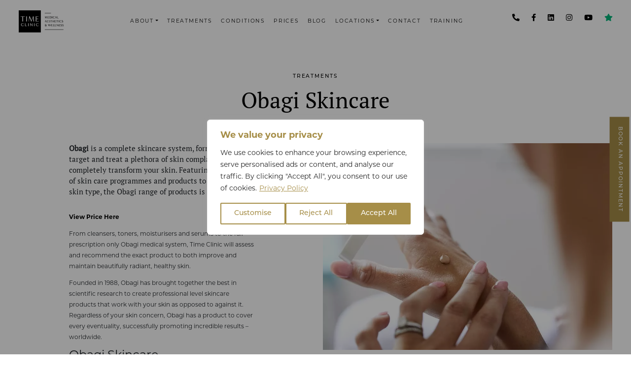

--- FILE ---
content_type: text/html; charset=UTF-8
request_url: https://time-clinic.com/treatments/obagi-skincare
body_size: 40478
content:
<!DOCTYPE html>
<html lang="en-GB">
<head>
	<meta charset="UTF-8">
<script type="text/javascript">
/* <![CDATA[ */
var gform;gform||(document.addEventListener("gform_main_scripts_loaded",function(){gform.scriptsLoaded=!0}),document.addEventListener("gform/theme/scripts_loaded",function(){gform.themeScriptsLoaded=!0}),window.addEventListener("DOMContentLoaded",function(){gform.domLoaded=!0}),gform={domLoaded:!1,scriptsLoaded:!1,themeScriptsLoaded:!1,isFormEditor:()=>"function"==typeof InitializeEditor,callIfLoaded:function(o){return!(!gform.domLoaded||!gform.scriptsLoaded||!gform.themeScriptsLoaded&&!gform.isFormEditor()||(gform.isFormEditor()&&console.warn("The use of gform.initializeOnLoaded() is deprecated in the form editor context and will be removed in Gravity Forms 3.1."),o(),0))},initializeOnLoaded:function(o){gform.callIfLoaded(o)||(document.addEventListener("gform_main_scripts_loaded",()=>{gform.scriptsLoaded=!0,gform.callIfLoaded(o)}),document.addEventListener("gform/theme/scripts_loaded",()=>{gform.themeScriptsLoaded=!0,gform.callIfLoaded(o)}),window.addEventListener("DOMContentLoaded",()=>{gform.domLoaded=!0,gform.callIfLoaded(o)}))},hooks:{action:{},filter:{}},addAction:function(o,r,e,t){gform.addHook("action",o,r,e,t)},addFilter:function(o,r,e,t){gform.addHook("filter",o,r,e,t)},doAction:function(o){gform.doHook("action",o,arguments)},applyFilters:function(o){return gform.doHook("filter",o,arguments)},removeAction:function(o,r){gform.removeHook("action",o,r)},removeFilter:function(o,r,e){gform.removeHook("filter",o,r,e)},addHook:function(o,r,e,t,n){null==gform.hooks[o][r]&&(gform.hooks[o][r]=[]);var d=gform.hooks[o][r];null==n&&(n=r+"_"+d.length),gform.hooks[o][r].push({tag:n,callable:e,priority:t=null==t?10:t})},doHook:function(r,o,e){var t;if(e=Array.prototype.slice.call(e,1),null!=gform.hooks[r][o]&&((o=gform.hooks[r][o]).sort(function(o,r){return o.priority-r.priority}),o.forEach(function(o){"function"!=typeof(t=o.callable)&&(t=window[t]),"action"==r?t.apply(null,e):e[0]=t.apply(null,e)})),"filter"==r)return e[0]},removeHook:function(o,r,t,n){var e;null!=gform.hooks[o][r]&&(e=(e=gform.hooks[o][r]).filter(function(o,r,e){return!!(null!=n&&n!=o.tag||null!=t&&t!=o.priority)}),gform.hooks[o][r]=e)}});
/* ]]> */
</script>

	<meta name="viewport" content="width=device-width, initial-scale=1, shrink-to-fit=no">
	<link rel="profile" href="http://gmpg.org/xfn/11">
	<link data-minify="1" rel="stylesheet" href="https://time-clinic.com/wp-content/cache/min/7/oaz2ury.css?ver=1762166932">
	
	<link rel="preload" href="https://time-clinic.com/wp-content/themes/blow-clinic/fonts/fa-brands-400.woff2" as="font" type="font/woff2" crossorigin="anonymous">
	<meta name='robots' content='index, follow, max-image-preview:large, max-snippet:-1, max-video-preview:-1' />

	<!-- This site is optimized with the Yoast SEO plugin v26.5 - https://yoast.com/wordpress/plugins/seo/ -->
	<title>Obagi Skincare System Essex | Obagi Woodford, London</title>
<link data-rocket-prefetch href="https://connect.facebook.net" rel="dns-prefetch">
<link data-rocket-prefetch href="https://www.googletagmanager.com" rel="dns-prefetch">
<link data-rocket-prefetch href="https://kit.fontawesome.com" rel="dns-prefetch">
<link data-rocket-prefetch href="https://www.google.com" rel="dns-prefetch">
<link data-rocket-prefetch href="https://cdn.trustindex.io" rel="dns-prefetch">
<link data-rocket-prefetch href="https://maps.googleapis.com" rel="dns-prefetch">
	<meta name="description" content="From acne to wrinkles, and rosacea to sun damage, Obagi skin care system can help. We offer the full range at our clinic in Essex, close to London." />
	<link rel="canonical" href="https://time-clinic.com/treatments/obagi-skincare" />
	<meta property="og:locale" content="en_GB" />
	<meta property="og:type" content="article" />
	<meta property="og:title" content="Obagi Skincare System Essex | Obagi Woodford, London" />
	<meta property="og:description" content="From acne to wrinkles, and rosacea to sun damage, Obagi skin care system can help. We offer the full range at our clinic in Essex, close to London." />
	<meta property="og:url" content="https://time-clinic.com/treatments/obagi-skincare" />
	<meta property="og:site_name" content="Time Clinic" />
	<meta property="article:publisher" content="https://www.facebook.com/TimeClinicOfficial/" />
	<meta property="article:modified_time" content="2024-09-19T11:47:17+00:00" />
	<meta property="og:image" content="https://time-clinic.com/wp-content/uploads/sites/7/2019/09/obagi-skincare.jpg" />
	<meta property="og:image:width" content="910" />
	<meta property="og:image:height" content="650" />
	<meta property="og:image:type" content="image/jpeg" />
	<meta name="twitter:card" content="summary_large_image" />
	<script type="application/ld+json" class="yoast-schema-graph">{"@context":"https://schema.org","@graph":[{"@type":"WebPage","@id":"https://time-clinic.com/treatments/obagi-skincare","url":"https://time-clinic.com/treatments/obagi-skincare","name":"Obagi Skincare System Essex | Obagi Woodford, London","isPartOf":{"@id":"https://time-clinic.com/#website"},"primaryImageOfPage":{"@id":"https://time-clinic.com/treatments/obagi-skincare#primaryimage"},"image":{"@id":"https://time-clinic.com/treatments/obagi-skincare#primaryimage"},"thumbnailUrl":"https://time-clinic.com/wp-content/uploads/sites/7/2019/09/obagi-skincare.jpg","datePublished":"2019-09-16T10:10:45+00:00","dateModified":"2024-09-19T11:47:17+00:00","description":"From acne to wrinkles, and rosacea to sun damage, Obagi skin care system can help. We offer the full range at our clinic in Essex, close to London.","breadcrumb":{"@id":"https://time-clinic.com/treatments/obagi-skincare#breadcrumb"},"inLanguage":"en-GB","potentialAction":[{"@type":"ReadAction","target":["https://time-clinic.com/treatments/obagi-skincare"]}]},{"@type":"ImageObject","inLanguage":"en-GB","@id":"https://time-clinic.com/treatments/obagi-skincare#primaryimage","url":"https://time-clinic.com/wp-content/uploads/sites/7/2019/09/obagi-skincare.jpg","contentUrl":"https://time-clinic.com/wp-content/uploads/sites/7/2019/09/obagi-skincare.jpg","width":910,"height":650,"caption":"obagi-range-skincare-essex-Time-Clinic"},{"@type":"BreadcrumbList","@id":"https://time-clinic.com/treatments/obagi-skincare#breadcrumb","itemListElement":[{"@type":"ListItem","position":1,"name":"Home","item":"https://time-clinic.com/"},{"@type":"ListItem","position":2,"name":"Obagi Skincare"}]},{"@type":"WebSite","@id":"https://time-clinic.com/#website","url":"https://time-clinic.com/","name":"Time Clinic","description":"Medical Aesthetics and Wellness","publisher":{"@id":"https://time-clinic.com/#organization"},"potentialAction":[{"@type":"SearchAction","target":{"@type":"EntryPoint","urlTemplate":"https://time-clinic.com/?s={search_term_string}"},"query-input":{"@type":"PropertyValueSpecification","valueRequired":true,"valueName":"search_term_string"}}],"inLanguage":"en-GB"},{"@type":"Organization","@id":"https://time-clinic.com/#organization","name":"Time Clinic","url":"https://time-clinic.com/","logo":{"@type":"ImageObject","inLanguage":"en-GB","@id":"https://time-clinic.com/#/schema/logo/image/","url":"https://time-clinic.com/wp-content/uploads/sites/7/2019/09/time-clinic-logo.png","contentUrl":"https://time-clinic.com/wp-content/uploads/sites/7/2019/09/time-clinic-logo.png","width":738,"height":334,"caption":"Time Clinic"},"image":{"@id":"https://time-clinic.com/#/schema/logo/image/"},"sameAs":["https://www.facebook.com/TimeClinicOfficial/","https://www.instagram.com/TimeClinicOfficial/","https://www.linkedin.com/in/dr-manav-bawa-8b8b1138/"]}]}</script>
	<!-- / Yoast SEO plugin. -->


<link rel='dns-prefetch' href='//kit.fontawesome.com' />
<link rel='dns-prefetch' href='//www.google.com' />

<link rel="alternate" type="application/rss+xml" title="Time Clinic &raquo; Feed" href="https://time-clinic.com/feed" />
<link rel="alternate" title="oEmbed (JSON)" type="application/json+oembed" href="https://time-clinic.com/wp-json/oembed/1.0/embed?url=https%3A%2F%2Ftime-clinic.com%2Ftreatments%2Fobagi-skincare" />
<link rel="alternate" title="oEmbed (XML)" type="text/xml+oembed" href="https://time-clinic.com/wp-json/oembed/1.0/embed?url=https%3A%2F%2Ftime-clinic.com%2Ftreatments%2Fobagi-skincare&#038;format=xml" />
		<style>
			.lazyload,
			.lazyloading {
				max-width: 100%;
			}
		</style>
		<style id='wp-img-auto-sizes-contain-inline-css' type='text/css'>
img:is([sizes=auto i],[sizes^="auto," i]){contain-intrinsic-size:3000px 1500px}
/*# sourceURL=wp-img-auto-sizes-contain-inline-css */
</style>
<link rel='stylesheet' id='sbr_styles-css' href='https://time-clinic.com/wp-content/plugins/reviews-feed-pro/assets/css/sbr-styles.min.css?ver=2.2.0' type='text/css' media='all' />
<style id='wp-emoji-styles-inline-css' type='text/css'>

	img.wp-smiley, img.emoji {
		display: inline !important;
		border: none !important;
		box-shadow: none !important;
		height: 1em !important;
		width: 1em !important;
		margin: 0 0.07em !important;
		vertical-align: -0.1em !important;
		background: none !important;
		padding: 0 !important;
	}
/*# sourceURL=wp-emoji-styles-inline-css */
</style>
<style id='font-awesome-svg-styles-default-inline-css' type='text/css'>
.svg-inline--fa {
  display: inline-block;
  height: 1em;
  overflow: visible;
  vertical-align: -.125em;
}
/*# sourceURL=font-awesome-svg-styles-default-inline-css */
</style>
<link data-minify="1" rel='stylesheet' id='font-awesome-svg-styles-css' href='https://time-clinic.com/wp-content/cache/min/7/wp-content/uploads/sites/7/font-awesome/v5.15.4/css/svg-with-js.css?ver=1762166932' type='text/css' media='all' />
<style id='font-awesome-svg-styles-inline-css' type='text/css'>
   .wp-block-font-awesome-icon svg::before,
   .wp-rich-text-font-awesome-icon svg::before {content: unset;}
/*# sourceURL=font-awesome-svg-styles-inline-css */
</style>
<link data-minify="1" rel='stylesheet' id='understrap-styles-css' href='https://time-clinic.com/wp-content/cache/min/7/wp-content/themes/blow-clinic/css/theme.min.css?ver=1762166932' type='text/css' media='all' />
<script type="text/javascript" id="webtoffee-cookie-consent-js-extra">
/* <![CDATA[ */
var _wccConfig = {"_ipData":[],"_assetsURL":"https://time-clinic.com/wp-content/plugins/webtoffee-cookie-consent/lite/frontend/images/","_publicURL":"https://time-clinic.com","_categories":[{"name":"Necessary","slug":"necessary","isNecessary":true,"ccpaDoNotSell":true,"cookies":[{"cookieID":"wt_consent","domain":"time-clinic.com","provider":""},{"cookieID":"PHPSESSID","domain":".time-clinic.com","provider":""},{"cookieID":"rc::a","domain":"google.com","provider":"google.com"},{"cookieID":"rc::c","domain":"google.com","provider":"google.com"},{"cookieID":"__cf_bm","domain":".elfsight.com","provider":"cloudflare.com"},{"cookieID":"wp_consent_functional","domain":"time-clinic.com","provider":""},{"cookieID":"wp_consent_preferences","domain":"time-clinic.com","provider":""},{"cookieID":"wp_consent_statistics","domain":"time-clinic.com","provider":""},{"cookieID":"wp_consent_statistics-anonymous","domain":"time-clinic.com","provider":""},{"cookieID":"wp_consent_marketing","domain":"time-clinic.com","provider":""}],"active":true,"defaultConsent":{"gdpr":true,"ccpa":true},"foundNoCookieScript":false},{"name":"Functional","slug":"functional","isNecessary":false,"ccpaDoNotSell":true,"cookies":[{"cookieID":"elfsight_viewed_recently","domain":"core.service.elfsight.com","provider":""}],"active":true,"defaultConsent":{"gdpr":false,"ccpa":false},"foundNoCookieScript":false},{"name":"Analytics","slug":"analytics","isNecessary":false,"ccpaDoNotSell":true,"cookies":[{"cookieID":"afl_wc_utm_utm_1st_url","domain":".time-clinic.com","provider":""},{"cookieID":"afl_wc_utm_utm_url","domain":".time-clinic.com","provider":""},{"cookieID":"afl_wc_utm_main","domain":".time-clinic.com","provider":""},{"cookieID":"afl_wc_utm_sess_landing","domain":".time-clinic.com","provider":"wp-content/plugins/afl-wc-utm"},{"cookieID":"_ga","domain":".time-clinic.com","provider":"google-analytics.com|googletagmanager.com/gtag/js"},{"cookieID":"_gid","domain":".time-clinic.com","provider":"google-analytics.com|googletagmanager.com/gtag/js"},{"cookieID":"_gat_gtag_UA_*","domain":".time-clinic.com","provider":"google-analytics.com|googletagmanager.com/gtag/js"},{"cookieID":"_ga_*","domain":".time-clinic.com","provider":"google-analytics.com|googletagmanager.com/gtag/js"}],"active":true,"defaultConsent":{"gdpr":false,"ccpa":false},"foundNoCookieScript":false},{"name":"Performance","slug":"performance","isNecessary":false,"ccpaDoNotSell":true,"cookies":[],"active":true,"defaultConsent":{"gdpr":false,"ccpa":false},"foundNoCookieScript":false},{"name":"Advertisement","slug":"advertisement","isNecessary":false,"ccpaDoNotSell":true,"cookies":[{"cookieID":"_fbp","domain":".time-clinic.com","provider":"facebook.net"}],"active":true,"defaultConsent":{"gdpr":false,"ccpa":false},"foundNoCookieScript":false},{"name":"Others","slug":"others","isNecessary":false,"ccpaDoNotSell":true,"cookies":[],"active":true,"defaultConsent":{"gdpr":false,"ccpa":false},"foundNoCookieScript":false}],"_activeLaw":"gdpr","_rootDomain":"","_block":"1","_showBanner":"1","_bannerConfig":{"GDPR":{"settings":{"type":"popup","position":"center","applicableLaw":"gdpr","preferenceCenter":"center","selectedRegion":"ALL","consentExpiry":365,"shortcodes":[{"key":"wcc_readmore","content":"\u003Ca href=\"https://time-clinic.com/privacy-policy\" class=\"wcc-policy\" aria-label=\"Privacy Policy\" target=\"_blank\" rel=\"noopener\" data-tag=\"readmore-button\"\u003EPrivacy Policy\u003C/a\u003E","tag":"readmore-button","status":true,"attributes":{"rel":"nofollow","target":"_blank"}},{"key":"wcc_show_desc","content":"\u003Cbutton class=\"wcc-show-desc-btn\" data-tag=\"show-desc-button\" aria-label=\"Show more\"\u003EShow more\u003C/button\u003E","tag":"show-desc-button","status":true,"attributes":[]},{"key":"wcc_hide_desc","content":"\u003Cbutton class=\"wcc-show-desc-btn\" data-tag=\"hide-desc-button\" aria-label=\"Show less\"\u003EShow less\u003C/button\u003E","tag":"hide-desc-button","status":true,"attributes":[]},{"key":"wcc_category_toggle_label","content":"[wcc_{{status}}_category_label] [wcc_preference_{{category_slug}}_title]","tag":"","status":true,"attributes":[]},{"key":"wcc_enable_category_label","content":"Enable","tag":"","status":true,"attributes":[]},{"key":"wcc_disable_category_label","content":"Disable","tag":"","status":true,"attributes":[]},{"key":"wcc_video_placeholder","content":"\u003Cdiv class=\"video-placeholder-normal\" data-tag=\"video-placeholder\" id=\"[UNIQUEID]\"\u003E\u003Cp class=\"video-placeholder-text-normal\" data-tag=\"placeholder-title\"\u003EPlease accept cookies to access this content\u003C/p\u003E\u003C/div\u003E","tag":"","status":true,"attributes":[]},{"key":"wcc_enable_optout_label","content":"Enable","tag":"","status":true,"attributes":[]},{"key":"wcc_disable_optout_label","content":"Disable","tag":"","status":true,"attributes":[]},{"key":"wcc_optout_toggle_label","content":"[wcc_{{status}}_optout_label] [wcc_optout_option_title]","tag":"","status":true,"attributes":[]},{"key":"wcc_optout_option_title","content":"Do Not Sell or Share My Personal Information","tag":"","status":true,"attributes":[]},{"key":"wcc_optout_close_label","content":"Close","tag":"","status":true,"attributes":[]}],"bannerEnabled":true},"behaviours":{"reloadBannerOnAccept":false,"loadAnalyticsByDefault":false,"animations":{"onLoad":"animate","onHide":"sticky"}},"config":{"revisitConsent":{"status":false,"tag":"revisit-consent","position":"bottom-left","meta":{"url":"#"},"styles":[],"elements":{"title":{"type":"text","tag":"revisit-consent-title","status":true,"styles":{"color":"#0056a7"}}}},"preferenceCenter":{"toggle":{"status":true,"tag":"detail-category-toggle","type":"toggle","states":{"active":{"styles":{"background-color":"#000000"}},"inactive":{"styles":{"background-color":"#D0D5D2"}}}},"poweredBy":{"status":false,"tag":"detail-powered-by","styles":{"background-color":"#EDEDED","color":"#293C5B"}}},"categoryPreview":{"status":false,"toggle":{"status":true,"tag":"detail-category-preview-toggle","type":"toggle","states":{"active":{"styles":{"background-color":"#000000"}},"inactive":{"styles":{"background-color":"#D0D5D2"}}}}},"videoPlaceholder":{"status":true,"styles":{"background-color":"#A68E48","border-color":"#A68E48","color":"#ffffff"}},"readMore":{"status":true,"tag":"readmore-button","type":"link","meta":{"noFollow":true,"newTab":true},"styles":{"color":"#A68E48","background-color":"transparent","border-color":"transparent"}},"auditTable":{"status":true},"optOption":{"status":true,"toggle":{"status":true,"tag":"optout-option-toggle","type":"toggle","states":{"active":{"styles":{"background-color":"#000000"}},"inactive":{"styles":{"background-color":"#FFFFFF"}}}},"gpcOption":false}}}},"_version":"3.4.3","_logConsent":"1","_tags":[{"tag":"accept-button","styles":{"color":"#FFFFFF","background-color":"#A68E48","border-color":"#A68E48"}},{"tag":"reject-button","styles":{"color":"#A68E48","background-color":"transparent","border-color":"#A68E48"}},{"tag":"settings-button","styles":{"color":"#A68E48","background-color":"transparent","border-color":"#A68E48"}},{"tag":"readmore-button","styles":{"color":"#A68E48","background-color":"transparent","border-color":"transparent"}},{"tag":"donotsell-button","styles":{"color":"#1863dc","background-color":"transparent","border-color":"transparent"}},{"tag":"accept-button","styles":{"color":"#FFFFFF","background-color":"#A68E48","border-color":"#A68E48"}},{"tag":"revisit-consent","styles":[]}],"_rtl":"","_lawSelected":["GDPR"],"_restApiUrl":"https://directory.cookieyes.com/api/v1/ip","_renewConsent":"1757413446261","_restrictToCA":"","_customEvents":"","_ccpaAllowedRegions":[],"_gdprAllowedRegions":[],"_closeButtonAction":"reject","_ssl":"1","_providersToBlock":[{"re":"wp-content/plugins/afl-wc-utm","categories":["analytics"]},{"re":"facebook.net","categories":["advertisement"]}]};
var _wccStyles = {"css":{"GDPR":".wcc-overlay{background: #000000; opacity: 0.4; position: fixed; top: 0; left: 0; width: 100%; height: 100%; z-index: 9999999;}.wcc-popup-overflow{overflow: hidden;}.wcc-hide{display: none;}.wcc-btn-revisit-wrapper{display: flex; padding: 6px; border-radius: 8px; opacity: 0px; background-color:#ffffff; box-shadow: 0px 3px 10px 0px #798da04d;  align-items: center; justify-content: center;  position: fixed; z-index: 999999; cursor: pointer;}.wcc-revisit-bottom-left{bottom: 15px; left: 15px;}.wcc-revisit-bottom-right{bottom: 15px; right: 15px;}.wcc-btn-revisit-wrapper .wcc-btn-revisit{display: flex; align-items: center; justify-content: center; background: none; border: none; cursor: pointer; position: relative; margin: 0; padding: 0;}.wcc-btn-revisit-wrapper .wcc-btn-revisit img{max-width: fit-content; margin: 0; } .wcc-btn-revisit-wrapper .wcc-revisit-help-text{font-size:14px; margin-left:4px; display:none;}.wcc-btn-revisit-wrapper:hover .wcc-revisit-help-text, .wcc-btn-revisit-wrapper:focus-within .wcc-revisit-help-text { display: block;}.wcc-revisit-hide{display: none;}.wcc-preference-btn:hover{cursor:pointer; text-decoration:underline;}.wcc-cookie-audit-table { font-family: inherit; border-collapse: collapse; width: 100%;} .wcc-cookie-audit-table th, .wcc-cookie-audit-table td {text-align: left; padding: 10px; font-size: 12px; color: #000000; word-break: normal; background-color: #d9dfe7; border: 1px solid #cbced6;} .wcc-cookie-audit-table tr:nth-child(2n + 1) td { background: #f1f5fa; }.wcc-consent-container{position: fixed; width: 440px; box-sizing: border-box; z-index: 99999999; transform: translate(-50%, -50%); border-radius: 6px;}.wcc-consent-container .wcc-consent-bar{background: #ffffff; border: 1px solid; padding: 20px 26px; border-radius: 6px; box-shadow: 0 -1px 10px 0 #acabab4d;}.wcc-consent-bar .wcc-banner-btn-close{position: absolute; right: 14px; top: 14px; background: none; border: none; cursor: pointer; padding: 0; margin: 0; height: auto; width: auto; min-height: 0; line-height: 0; text-shadow: none; box-shadow: none;}.wcc-consent-bar .wcc-banner-btn-close img{height: 10px; width: 10px; margin: 0;}.wcc-popup-center{top: 50%; left: 50%;}.wcc-custom-brand-logo-wrapper .wcc-custom-brand-logo{width: 100px; height: auto; margin: 0 0 12px 0;}.wcc-notice .wcc-title{color: #212121; font-weight: 700; font-size: 18px; line-height: 24px; margin: 0 0 12px 0; word-break: break-word;}.wcc-notice-des *{font-size: 14px;}.wcc-notice-des{color: #212121; font-size: 14px; line-height: 24px; font-weight: 400;}.wcc-notice-des img{min-height: 25px; min-width: 25px;}.wcc-consent-bar .wcc-notice-des p{color: inherit; margin-top: 0; word-break: break-word;}.wcc-notice-des p:last-child{margin-bottom: 0;}.wcc-notice-des a.wcc-policy,.wcc-notice-des button.wcc-policy{font-size: 14px; color: #1863dc; white-space: nowrap; cursor: pointer; background: transparent; border: 1px solid; text-decoration: underline;}.wcc-notice-des button.wcc-policy{padding: 0;}.wcc-notice-des a.wcc-policy:focus-visible,.wcc-consent-bar .wcc-banner-btn-close:focus-visible,.wcc-notice-des button.wcc-policy:focus-visible,.wcc-preference-content-wrapper .wcc-show-desc-btn:focus-visible,.wcc-accordion-header .wcc-accordion-btn:focus-visible,.wcc-preference-header .wcc-btn-close:focus-visible,.wcc-switch input[type=\"checkbox\"]:focus-visible,.wcc-btn:focus-visible{outline: 2px solid #1863dc; outline-offset: 2px;}.wcc-btn:focus:not(:focus-visible),.wcc-accordion-header .wcc-accordion-btn:focus:not(:focus-visible),.wcc-preference-content-wrapper .wcc-show-desc-btn:focus:not(:focus-visible),.wcc-btn-revisit-wrapper .wcc-btn-revisit:focus:not(:focus-visible),.wcc-preference-header .wcc-btn-close:focus:not(:focus-visible),.wcc-consent-bar .wcc-banner-btn-close:focus:not(:focus-visible){outline: 0;}button.wcc-show-desc-btn:not(:hover):not(:active){color: #1863dc; background: transparent;}button.wcc-accordion-btn:not(:hover):not(:active),button.wcc-banner-btn-close:not(:hover):not(:active),button.wcc-btn-close:not(:hover):not(:active),button.wcc-btn-revisit:not(:hover):not(:active){background: transparent;}.wcc-consent-bar button:hover,.wcc-modal.wcc-modal-open button:hover,.wcc-consent-bar button:focus,.wcc-modal.wcc-modal-open button:focus{text-decoration: none;}.wcc-notice-btn-wrapper{display: flex; justify-content: center; align-items: center; flex-wrap: wrap; gap: 8px; margin-top: 16px;}.wcc-notice-btn-wrapper .wcc-btn{text-shadow: none; box-shadow: none;}.wcc-btn{flex: auto; max-width: 100%; font-size: 14px; font-family: inherit; line-height: 24px; padding: 8px; font-weight: 500; border-radius: 2px; cursor: pointer; text-align: center; text-transform: none; min-height: 0;}.wcc-btn:hover{opacity: 0.8;}.wcc-btn-customize{color: #1863dc; background: transparent; border: 2px solid #1863dc;}.wcc-btn-reject{color: #1863dc; background: transparent; border: 2px solid #1863dc;}.wcc-btn-accept{background: #1863dc; color: #ffffff; border: 2px solid #1863dc;}.wcc-btn:last-child{margin-right: 0;}@media (max-width: 576px){.wcc-box-bottom-left{bottom: 0; left: 0;}.wcc-box-bottom-right{bottom: 0; right: 0;}.wcc-box-top-left{top: 0; left: 0;}.wcc-box-top-right{top: 0; right: 0;}}@media (max-width: 440px){.wcc-popup-center{width: 100%; max-width: 100%;}.wcc-consent-container .wcc-consent-bar{padding: 20px 0;}.wcc-custom-brand-logo-wrapper, .wcc-notice .wcc-title, .wcc-notice-des, .wcc-notice-btn-wrapper{padding: 0 24px;}.wcc-notice-des{max-height: 40vh; overflow-y: scroll;}.wcc-notice-btn-wrapper{flex-direction: column; gap: 10px;}.wcc-btn{width: 100%;}.wcc-notice-btn-wrapper .wcc-btn-customize{order: 2;}.wcc-notice-btn-wrapper .wcc-btn-reject{order: 3;}.wcc-notice-btn-wrapper .wcc-btn-accept{order: 1;}}@media (max-width: 352px){.wcc-notice .wcc-title{font-size: 16px;}.wcc-notice-des *{font-size: 12px;}.wcc-notice-des, .wcc-btn, .wcc-notice-des a.wcc-policy{font-size: 12px;}}.wcc-modal.wcc-modal-open{display: flex; visibility: visible; -webkit-transform: translate(-50%, -50%); -moz-transform: translate(-50%, -50%); -ms-transform: translate(-50%, -50%); -o-transform: translate(-50%, -50%); transform: translate(-50%, -50%); top: 50%; left: 50%; transition: all 1s ease;}.wcc-modal{box-shadow: 0 32px 68px rgba(0, 0, 0, 0.3); margin: 0 auto; position: fixed; max-width: 100%; background: #ffffff; top: 50%; box-sizing: border-box; border-radius: 6px; z-index: 999999999; color: #212121; -webkit-transform: translate(-50%, 100%); -moz-transform: translate(-50%, 100%); -ms-transform: translate(-50%, 100%); -o-transform: translate(-50%, 100%); transform: translate(-50%, 100%); visibility: hidden; transition: all 0s ease;}.wcc-preference-center{max-height: 79vh; overflow: hidden; width: 845px; overflow: hidden; flex: 1 1 0; display: flex; flex-direction: column; border-radius: 6px;}.wcc-preference-header{display: flex; align-items: center; justify-content: space-between; padding: 22px 24px; border-bottom: 1px solid;}.wcc-preference-header .wcc-preference-title{font-size: 18px; font-weight: 700; line-height: 24px; word-break: break-word;}.wcc-google-privacy-url a {text-decoration:none;color: #1863dc;cursor:pointer;} .wcc-preference-header .wcc-btn-close{cursor: pointer; vertical-align: middle; padding: 0; margin: 0; background: none; border: none; height: auto; width: auto; min-height: 0; line-height: 0; box-shadow: none; text-shadow: none;}.wcc-preference-header .wcc-btn-close img{margin: 0; height: 10px; width: 10px;}.wcc-preference-body-wrapper{padding: 0 24px; flex: 1; overflow: auto; box-sizing: border-box;}.wcc-preference-content-wrapper *,.wcc-preference-body-wrapper *{font-size: 14px;}.wcc-preference-content-wrapper{font-size: 14px; line-height: 24px; font-weight: 400; padding: 12px 0; }.wcc-preference-content-wrapper img{min-height: 25px; min-width: 25px;}.wcc-preference-content-wrapper .wcc-show-desc-btn{font-size: 14px; font-family: inherit; color: #1863dc; text-decoration: none; line-height: 24px; padding: 0; margin: 0; white-space: nowrap; cursor: pointer; background: transparent; border-color: transparent; text-transform: none; min-height: 0; text-shadow: none; box-shadow: none;}.wcc-preference-body-wrapper .wcc-preference-content-wrapper p{color: inherit; margin-top: 0;}.wcc-preference-content-wrapper p:last-child{margin-bottom: 0;}.wcc-accordion-wrapper{margin-bottom: 10px;}.wcc-accordion{border-bottom: 1px solid;}.wcc-accordion:last-child{border-bottom: none;}.wcc-accordion .wcc-accordion-item{display: flex; margin-top: 10px;}.wcc-accordion .wcc-accordion-body{display: none;}.wcc-accordion.wcc-accordion-active .wcc-accordion-body{display: block; padding: 0 22px; margin-bottom: 16px;}.wcc-accordion-header-wrapper{width: 100%; cursor: pointer;}.wcc-accordion-item .wcc-accordion-header{display: flex; justify-content: space-between; align-items: center;}.wcc-accordion-header .wcc-accordion-btn{font-size: 16px; font-family: inherit; color: #212121; line-height: 24px; background: none; border: none; font-weight: 700; padding: 0; margin: 0; cursor: pointer; text-transform: none; min-height: 0; text-shadow: none; box-shadow: none;}.wcc-accordion-header .wcc-always-active{color: #008000; font-weight: 600; line-height: 24px; font-size: 14px;}.wcc-accordion-header-des *{font-size: 14px;}.wcc-accordion-header-des{font-size: 14px; line-height: 24px; margin: 10px 0 16px 0;}.wcc-accordion-header-wrapper .wcc-accordion-header-des p{color: inherit; margin-top: 0;}.wcc-accordion-chevron{margin-right: 22px; position: relative; cursor: pointer;}.wcc-accordion-chevron-hide{display: none;}.wcc-accordion .wcc-accordion-chevron i::before{content: \"\"; position: absolute; border-right: 1.4px solid; border-bottom: 1.4px solid; border-color: inherit; height: 6px; width: 6px; -webkit-transform: rotate(-45deg); -moz-transform: rotate(-45deg); -ms-transform: rotate(-45deg); -o-transform: rotate(-45deg); transform: rotate(-45deg); transition: all 0.2s ease-in-out; top: 8px;}.wcc-accordion.wcc-accordion-active .wcc-accordion-chevron i::before{-webkit-transform: rotate(45deg); -moz-transform: rotate(45deg); -ms-transform: rotate(45deg); -o-transform: rotate(45deg); transform: rotate(45deg);}.wcc-audit-table{background: #f4f4f4; border-radius: 6px;}.wcc-audit-table .wcc-empty-cookies-text{color: inherit; font-size: 12px; line-height: 24px; margin: 0; padding: 10px;}.wcc-audit-table .wcc-cookie-des-table{font-size: 12px; line-height: 24px; font-weight: normal; padding: 15px 10px; border-bottom: 1px solid; border-bottom-color: inherit; margin: 0;}.wcc-audit-table .wcc-cookie-des-table:last-child{border-bottom: none;}.wcc-audit-table .wcc-cookie-des-table li{list-style-type: none; display: flex; padding: 3px 0;}.wcc-audit-table .wcc-cookie-des-table li:first-child{padding-top: 0;}.wcc-cookie-des-table li div:first-child{width: 100px; font-weight: 600; word-break: break-word; word-wrap: break-word;}.wcc-cookie-des-table li div:last-child{flex: 1; word-break: break-word; word-wrap: break-word; margin-left: 8px;}.wcc-cookie-des-table li div:last-child p{color: inherit; margin-top: 0;}.wcc-cookie-des-table li div:last-child p:last-child{margin-bottom: 0;}.wcc-footer-shadow{display: block; width: 100%; height: 40px; background: linear-gradient(180deg, rgba(255, 255, 255, 0) 0%, #ffffff 100%); position: absolute; bottom: calc(100% - 1px);}.wcc-footer-wrapper{position: relative;}.wcc-prefrence-btn-wrapper{display: flex; flex-wrap: wrap; gap: 8px; align-items: center; justify-content: center; padding: 22px 24px; border-top: 1px solid;}.wcc-prefrence-btn-wrapper .wcc-btn{text-shadow: none; box-shadow: none;}.wcc-btn-preferences{color: #1863dc; background: transparent; border: 2px solid #1863dc;}.wcc-preference-header,.wcc-preference-body-wrapper,.wcc-preference-content-wrapper,.wcc-accordion-wrapper,.wcc-accordion,.wcc-accordion-wrapper,.wcc-footer-wrapper,.wcc-prefrence-btn-wrapper{border-color: inherit;}@media (max-width: 845px){.wcc-modal{max-width: calc(100% - 16px);}}@media (max-width: 576px){.wcc-modal{max-width: 100%;}.wcc-preference-center{max-height: 100vh;}.wcc-prefrence-btn-wrapper{flex-direction: column; gap: 10px;}.wcc-accordion.wcc-accordion-active .wcc-accordion-body{padding-right: 0;}.wcc-prefrence-btn-wrapper .wcc-btn{width: 100%;}.wcc-prefrence-btn-wrapper .wcc-btn-reject{order: 3;}.wcc-prefrence-btn-wrapper .wcc-btn-accept{order: 1;}.wcc-prefrence-btn-wrapper .wcc-btn-preferences{order: 2;}}@media (max-width: 425px){.wcc-accordion-chevron{margin-right: 15px;}.wcc-accordion.wcc-accordion-active .wcc-accordion-body{padding: 0 15px;}}@media (max-width: 352px){.wcc-preference-header .wcc-preference-title{font-size: 16px;}.wcc-preference-header{padding: 16px 24px;}.wcc-preference-content-wrapper *, .wcc-accordion-header-des *{font-size: 12px;}.wcc-preference-content-wrapper, .wcc-preference-content-wrapper .wcc-show-more, .wcc-accordion-header .wcc-always-active, .wcc-accordion-header-des, .wcc-preference-content-wrapper .wcc-show-desc-btn{font-size: 12px;}.wcc-accordion-header .wcc-accordion-btn{font-size: 14px;}}.wcc-switch{display: flex;}.wcc-switch input[type=\"checkbox\"]{position: relative; width: 44px; height: 24px; margin: 0; background: #d0d5d2; -webkit-appearance: none; border-radius: 50px; cursor: pointer; outline: 0; border: none; top: 0;}.wcc-switch input[type=\"checkbox\"]:checked{background: #1863dc;}.wcc-switch input[type=\"checkbox\"]:before{position: absolute; content: \"\"; height: 20px; width: 20px; left: 2px; bottom: 2px; border-radius: 50%; background-color: white; -webkit-transition: 0.4s; transition: 0.4s; margin: 0;}.wcc-switch input[type=\"checkbox\"]:after{display: none;}.wcc-switch input[type=\"checkbox\"]:checked:before{-webkit-transform: translateX(20px); -ms-transform: translateX(20px); transform: translateX(20px);}@media (max-width: 425px){.wcc-switch input[type=\"checkbox\"]{width: 38px; height: 21px;}.wcc-switch input[type=\"checkbox\"]:before{height: 17px; width: 17px;}.wcc-switch input[type=\"checkbox\"]:checked:before{-webkit-transform: translateX(17px); -ms-transform: translateX(17px); transform: translateX(17px);}}.video-placeholder-youtube{background-size: 100% 100%; background-position: center; background-repeat: no-repeat; background-color: #b2b0b059; position: relative; display: flex; align-items: center; justify-content: center; max-width: 100%;}.video-placeholder-text-youtube{text-align: center; align-items: center; padding: 10px 16px; background-color: #000000cc; color: #ffffff; border: 1px solid; border-radius: 2px; cursor: pointer;}.video-placeholder-normal{background-image: url(\"/wp-content/plugins/webtoffee-cookie-consent/lite/frontend/images/placeholder.svg\"); background-size: 80px; background-position: center; background-repeat: no-repeat; background-color: #b2b0b059; position: relative; display: flex; align-items: flex-end; justify-content: center; max-width: 100%;}.video-placeholder-text-normal{align-items: center; padding: 10px 16px; text-align: center; border: 1px solid; border-radius: 2px; cursor: pointer;}.wcc-rtl{direction: rtl; text-align: right;}.wcc-rtl .wcc-banner-btn-close{left: 9px; right: auto;}.wcc-rtl .wcc-notice-btn-wrapper .wcc-btn:last-child{margin-right: 8px;}.wcc-rtl .wcc-notice-btn-wrapper .wcc-btn:first-child{margin-right: 0;}.wcc-rtl .wcc-notice-btn-wrapper{margin-left: 0;}.wcc-rtl .wcc-prefrence-btn-wrapper .wcc-btn{margin-right: 8px;}.wcc-rtl .wcc-prefrence-btn-wrapper .wcc-btn:first-child{margin-right: 0;}.wcc-rtl .wcc-accordion .wcc-accordion-chevron i::before{border: none; border-left: 1.4px solid; border-top: 1.4px solid; left: 12px;}.wcc-rtl .wcc-accordion.wcc-accordion-active .wcc-accordion-chevron i::before{-webkit-transform: rotate(-135deg); -moz-transform: rotate(-135deg); -ms-transform: rotate(-135deg); -o-transform: rotate(-135deg); transform: rotate(-135deg);}@media (max-width: 768px){.wcc-rtl .wcc-notice-btn-wrapper{margin-right: 0;}}@media (max-width: 576px){.wcc-rtl .wcc-notice-btn-wrapper .wcc-btn:last-child{margin-right: 0;}.wcc-rtl .wcc-prefrence-btn-wrapper .wcc-btn{margin-right: 0;}.wcc-rtl .wcc-accordion.wcc-accordion-active .wcc-accordion-body{padding: 0 22px 0 0;}}@media (max-width: 425px){.wcc-rtl .wcc-accordion.wcc-accordion-active .wcc-accordion-body{padding: 0 15px 0 0;}}@media (max-width: 440px){.wcc-consent-bar .wcc-banner-btn-close,.wcc-preference-header .wcc-btn-close{padding: 17px;}.wcc-consent-bar .wcc-banner-btn-close {right: 2px; top: 6px; } .wcc-preference-header{padding: 12px 0 12px 24px;}} @media (min-width: 768px) and (max-width: 1024px) {.wcc-consent-bar .wcc-banner-btn-close,.wcc-preference-header .wcc-btn-close{padding: 17px;}.wcc-consent-bar .wcc-banner-btn-close {right: 2px; top: 6px; } .wcc-preference-header{padding: 12px 0 12px 24px;}}@supports not (gap: 10px){.wcc-btn{margin: 0 8px 0 0;}@media (max-width: 440px){.wcc-notice-btn-wrapper{margin-top: 0;}.wcc-btn{margin: 10px 0 0 0;}.wcc-notice-btn-wrapper .wcc-btn-accept{margin-top: 16px;}}@media (max-width: 576px){.wcc-prefrence-btn-wrapper .wcc-btn{margin: 10px 0 0 0;}.wcc-prefrence-btn-wrapper .wcc-btn-accept{margin-top: 0;}}}.wcc-hide-ad-settings{display: none;}button.wcc-iab-dec-btn,.wcc-child-accordion-header-wrapper .wcc-child-accordion-btn,.wcc-vendor-wrapper .wcc-show-table-btn{font-size: 14px; font-family: inherit; line-height: 24px; padding: 0; margin: 0; cursor: pointer; text-decoration: none; background: none; border: none; text-transform: none; min-height: 0; text-shadow: none; box-shadow: none;}button.wcc-iab-dec-btn{color: #1863dc;}.wcc-iab-detail-wrapper{display: flex; flex-direction: column; overflow: hidden; border-color: inherit; height: 100vh;}.wcc-iab-detail-wrapper .wcc-iab-preference-des,.wcc-iab-detail-wrapper .wcc-google-privacy-policy{padding: 12px 24px; font-size: 14px; line-height: 24px;}.wcc-iab-detail-wrapper .wcc-iab-preference-des p{color: inherit; margin-top: 0;}.wcc-iab-detail-wrapper .wcc-iab-preference-des p:last-child{margin-bottom: 0;}.wcc-iab-detail-wrapper .wcc-iab-navbar-wrapper{padding: 0 24px; border-color: inherit;}.wcc-iab-navbar-wrapper .wcc-iab-navbar{display: flex; list-style-type: none; margin: 0; padding: 0; border-bottom: 1px solid; border-color: inherit;}.wcc-iab-navbar .wcc-iab-nav-item{margin: 0 12px;}.wcc-iab-nav-item.wcc-iab-nav-item-active{border-bottom: 4px solid #000000;}.wcc-iab-navbar .wcc-iab-nav-item:first-child{margin: 0 12px 0 0;}.wcc-iab-navbar .wcc-iab-nav-item:last-child{margin: 0 0 0 12px;}.wcc-iab-nav-item button.wcc-iab-nav-btn{padding: 6px 0 14px; color: #757575; font-size: 16px; line-height: 24px; cursor: pointer; background: transparent; border-color: transparent; text-transform: none; min-height: 0; text-shadow: none; box-shadow: none;}.wcc-iab-nav-item.wcc-iab-nav-item-active button.wcc-iab-nav-btn{color: #1863dc; font-weight: 700;}.wcc-iab-detail-wrapper .wcc-iab-detail-sub-wrapper{flex: 1; overflow: auto; border-color: inherit;}.wcc-accordion .wcc-accordion-iab-item{display: flex; padding: 20px 0; cursor: pointer;}.wcc-accordion-header-wrapper .wcc-accordion-header{display: flex; align-items: center; justify-content: space-between;}.wcc-accordion-title {display:flex; align-items:center; font-size:16px;}.wcc-accordion-body .wcc-child-accordion{padding: 0 15px; background-color: #f4f4f4; box-shadow: inset 0px -1px 0px rgba(0, 0, 0, 0.1); border-radius: 6px; margin-bottom: 20px;}.wcc-child-accordion .wcc-child-accordion-item{display: flex; padding: 15px 0; cursor: pointer;}.wcc-accordion-body .wcc-child-accordion.wcc-accordion-active{padding: 0 15px 15px;}.wcc-child-accordion.wcc-accordion-active .wcc-child-accordion-item{padding: 15px 0 0;}.wcc-child-accordion-chevron{margin-right: 18px; position: relative; cursor: pointer;}.wcc-child-accordion .wcc-child-accordion-chevron i::before{content: \"\"; position: absolute; border-right: 1.4px solid; border-bottom: 1.4px solid; border-color: #212121; height: 6px; width: 6px; -webkit-transform: rotate(-45deg); -moz-transform: rotate(-45deg); -ms-transform: rotate(-45deg); -o-transform: rotate(-45deg); transform: rotate(-45deg); transition: all 0.2s ease-in-out; top: 8px;}.wcc-child-accordion.wcc-accordion-active .wcc-child-accordion-chevron i::before{top: 6px; -webkit-transform: rotate(45deg); -moz-transform: rotate(45deg); -ms-transform: rotate(45deg); -o-transform: rotate(45deg); transform: rotate(45deg);}.wcc-child-accordion-item .wcc-child-accordion-header-wrapper{display: flex; align-items: center; justify-content: space-between; flex-wrap: wrap; width: 100%;}.wcc-child-accordion-header-wrapper .wcc-child-accordion-btn{color: #212121; font-weight: 700; text-align: left;}.wcc-child-accordion-header-wrapper .wcc-switch-wrapper{color: #212121; display: flex; align-items: center; justify-content: end; flex-wrap: wrap;}.wcc-switch-wrapper .wcc-legitimate-switch-wrapper,.wcc-switch-wrapper .wcc-consent-switch-wrapper{display: flex; align-items: center; justify-content: center;}.wcc-legitimate-switch-wrapper.wcc-switch-separator{border-right: 1px solid #d0d5d2; padding: 0 10px 0 0;}.wcc-switch-wrapper .wcc-consent-switch-wrapper{padding: 0 0 0 10px;}.wcc-legitimate-switch-wrapper .wcc-switch-label,.wcc-consent-switch-wrapper .wcc-switch-label{font-size: 14px; line-height: 24px; margin: 0 8px 0 0;}.wcc-switch-sm{display: flex;}.wcc-switch-sm input[type=\"checkbox\"]{position: relative; width: 34px; height: 20px; margin: 0; background: #d0d5d2; -webkit-appearance: none; border-radius: 50px; cursor: pointer; outline: 0; border: none; top: 0;}.wcc-switch-sm input[type=\"checkbox\"]:checked{background: #1863dc;}.wcc-switch-sm input[type=\"checkbox\"]:before{position: absolute; content: \"\"; height: 16px; width: 16px; left: 2px; bottom: 2px; border-radius: 50%; background-color: white; -webkit-transition: 0.4s; transition: 0.4s; margin: 0;}.wcc-switch-sm input[type=\"checkbox\"]:checked:before{-webkit-transform: translateX(14px); -ms-transform: translateX(14px); transform: translateX(14px);}.wcc-switch-sm input[type=\"checkbox\"]:focus-visible{outline: 2px solid #1863dc; outline-offset: 2px;}.wcc-child-accordion .wcc-child-accordion-body,.wcc-preference-body-wrapper .wcc-iab-detail-title{display: none;}.wcc-child-accordion.wcc-accordion-active .wcc-child-accordion-body{display: block;}.wcc-accordion-iab-item .wcc-accordion-btn{color: inherit;}.wcc-child-accordion-body .wcc-iab-ad-settings-details{color: #212121; font-size: 12px; line-height: 24px; margin: 0 0 0 18px;}.wcc-child-accordion-body .wcc-iab-ad-settings-details *{font-size: 12px; line-height: 24px; word-wrap: break-word;}.wcc-iab-ad-settings-details .wcc-vendor-wrapper{color: #212121;}.wcc-iab-ad-settings-details .wcc-iab-ad-settings-details-des,.wcc-iab-ad-settings-details .wcc-vendor-privacy-link{margin: 13px 0 11px;}.wcc-iab-illustrations p,.wcc-iab-illustrations .wcc-iab-illustrations-des{margin: 0;}.wcc-iab-illustrations .wcc-iab-illustrations-title,.wcc-vendor-privacy-link .wcc-vendor-privacy-link-title,.wcc-vendor-legitimate-link .wcc-vendor-legitimate-link-title{font-weight: 700;}.wcc-vendor-privacy-link .external-link-img,.wcc-vendor-legitimate-link .external-link-img{display: inline-block; vertical-align: text-top;}.wcc-iab-illustrations .wcc-iab-illustrations-des{padding: 0 0 0 24px;}.wcc-iab-ad-settings-details .wcc-iab-vendors-count-wrapper{font-weight: 700; margin: 11px 0 0;}.wcc-vendor-wrapper .wcc-vendor-data-retention-section,.wcc-vendor-wrapper .wcc-vendor-purposes-section,.wcc-vendor-wrapper .wcc-vendor-special-purposes-section,.wcc-vendor-wrapper .wcc-vendor-features-section,.wcc-vendor-wrapper .wcc-vendor-special-features-section,.wcc-vendor-wrapper .wcc-vendor-categories-section,.wcc-vendor-wrapper .wcc-vendor-storage-overview-section,.wcc-vendor-wrapper .wcc-vendor-storage-disclosure-section,.wcc-vendor-wrapper .wcc-vendor-legitimate-link{margin: 11px 0;}.wcc-vendor-privacy-link a,.wcc-vendor-legitimate-link a{text-decoration: none; color: #1863dc;}.wcc-vendor-data-retention-section .wcc-vendor-data-retention-value,.wcc-vendor-purposes-section .wcc-vendor-purposes-title,.wcc-vendor-special-purposes-section .wcc-vendor-special-purposes-title,.wcc-vendor-features-section .wcc-vendor-features-title,.wcc-vendor-special-features-section .wcc-vendor-special-features-title,.wcc-vendor-categories-section .wcc-vendor-categories-title,.wcc-vendor-storage-overview-section .wcc-vendor-storage-overview-title{font-weight: 700; margin: 0;}.wcc-vendor-storage-disclosure-section .wcc-vendor-storage-disclosure-title{font-weight: 700; margin: 0 0 11px;}.wcc-vendor-data-retention-section .wcc-vendor-data-retention-list,.wcc-vendor-purposes-section .wcc-vendor-purposes-list,.wcc-vendor-special-purposes-section .wcc-vendor-special-purposes-list,.wcc-vendor-features-section .wcc-vendor-features-list,.wcc-vendor-special-features-section .wcc-vendor-special-features-list,.wcc-vendor-categories-section .wcc-vendor-categories-list,.wcc-vendor-storage-overview-section .wcc-vendor-storage-overview-list,.wcc-vendor-storage-disclosure-section .wcc-vendor-storage-disclosure-list{margin: 0; padding: 0 0 0 18px;}.wcc-cookie-des-table .wcc-purposes-list{padding: 0 0 0 12px; margin: 0;}.wcc-cookie-des-table .wcc-purposes-list li{display: list-item; list-style-type: disc;}.wcc-vendor-wrapper .wcc-show-table-btn{font-size: 12px; color: #1863dc;}.wcc-vendor-wrapper .wcc-loader,.wcc-vendor-wrapper .wcc-error-msg{margin: 0;}.wcc-vendor-wrapper .wcc-error-msg{color: #e71d36;}.wcc-audit-table.wcc-vendor-audit-table{background-color: #ffffff; border-color: #f4f4f4;}.wcc-audit-table.wcc-vendor-audit-table .wcc-cookie-des-table li div:first-child{width: 200px;}button.wcc-iab-dec-btn:focus-visible,button.wcc-child-accordion-btn:focus-visible,button.wcc-show-table-btn:focus-visible,button.wcc-iab-nav-btn:focus-visible,.wcc-vendor-privacy-link a:focus-visible,.wcc-vendor-legitimate-link a:focus-visible{outline: 2px solid #1863dc; outline-offset: 2px;}button.wcc-iab-dec-btn:not(:hover):not(:active),button.wcc-iab-nav-btn:not(:hover):not(:active),button.wcc-child-accordion-btn:not(:hover):not(:active),button.wcc-show-table-btn:not(:hover):not(:active),.wcc-vendor-privacy-link a:not(:hover):not(:active),.wcc-vendor-legitimate-link a:not(:hover):not(:active){background: transparent;}.wcc-accordion-iab-item button.wcc-accordion-btn:not(:hover):not(:active){color: inherit;}button.wcc-iab-nav-btn:not(:hover):not(:active){color: #757575;}button.wcc-iab-dec-btn:not(:hover):not(:active),.wcc-iab-nav-item.wcc-iab-nav-item-active button.wcc-iab-nav-btn:not(:hover):not(:active),button.wcc-show-table-btn:not(:hover):not(:active){color: #1863dc;}button.wcc-child-accordion-btn:not(:hover):not(:active){color: #212121;}button.wcc-iab-nav-btn:focus:not(:focus-visible),button.wcc-iab-dec-btn:focus:not(:focus-visible),button.wcc-child-accordion-btn:focus:not(:focus-visible),button.wcc-show-table-btn:focus:not(:focus-visible){outline: 0;}.wcc-switch-sm input[type=\"checkbox\"]:after{display: none;}@media (max-width: 768px){.wcc-child-accordion-header-wrapper .wcc-switch-wrapper{width: 100%;}}@media (max-width: 576px){.wcc-hide-ad-settings{display: block;}.wcc-iab-detail-wrapper{display: block; flex: 1; overflow: auto; border-color: inherit;}.wcc-iab-detail-wrapper .wcc-iab-navbar-wrapper{display: none;}.wcc-iab-detail-sub-wrapper .wcc-preference-body-wrapper{border-top: 1px solid; border-color: inherit;}.wcc-preference-body-wrapper .wcc-iab-detail-title{display: block; font-size: 16px; font-weight: 700; margin: 10px 0 0; line-height: 24px;}.wcc-audit-table.wcc-vendor-audit-table .wcc-cookie-des-table li div:first-child{width: 100px;}}@media (max-width: 425px){.wcc-switch-sm input[type=\"checkbox\"]{width: 25px; height: 16px;}.wcc-switch-sm input[type=\"checkbox\"]:before{height: 12px; width: 12px;}.wcc-switch-sm input[type=\"checkbox\"]:checked:before{-webkit-transform: translateX(9px); -ms-transform: translateX(9px); transform: translateX(9px);}.wcc-child-accordion-chevron{margin-right: 15px;}.wcc-child-accordion-body .wcc-iab-ad-settings-details{margin: 0 0 0 15px;}}@media (max-width: 352px){.wcc-iab-detail-wrapper .wcc-iab-preference-des, .wcc-child-accordion-header-wrapper .wcc-child-accordion-btn, .wcc-legitimate-switch-wrapper .wcc-switch-label, .wcc-consent-switch-wrapper .wcc-switch-label, button.wcc-iab-dec-btn{font-size: 12px;}.wcc-preference-body-wrapper .wcc-iab-detail-title{font-size: 14px;}}.wcc-rtl .wcc-child-accordion .wcc-child-accordion-chevron i::before{border: none; border-left: 1.4px solid; border-top: 1.4px solid; left: 12px;}.wcc-rtl .wcc-child-accordion.wcc-accordion-active .wcc-child-accordion-chevron i::before{-webkit-transform: rotate(-135deg); -moz-transform: rotate(-135deg); -ms-transform: rotate(-135deg); -o-transform: rotate(-135deg); transform: rotate(-135deg);}.wcc-rtl .wcc-child-accordion-body .wcc-iab-ad-settings-details{margin: 0 18px 0 0;}.wcc-rtl .wcc-iab-illustrations .wcc-iab-illustrations-des{padding: 0 24px 0 0;}.wcc-rtl .wcc-consent-switch-wrapper .wcc-switch-label,.wcc-rtl .wcc-legitimate-switch-wrapper .wcc-switch-label{margin: 0 0 0 8px;}.wcc-rtl .wcc-switch-wrapper .wcc-legitimate-switch-wrapper{padding: 0; border-right: none;}.wcc-rtl .wcc-legitimate-switch-wrapper.wcc-switch-separator{border-left: 1px solid #d0d5d2; padding: 0 0 0 10px;}.wcc-rtl .wcc-switch-wrapper .wcc-consent-switch-wrapper{padding: 0 10px 0 0;}.wcc-rtl .wcc-child-accordion-header-wrapper .wcc-child-accordion-btn{text-align: right;}.wcc-rtl .wcc-vendor-data-retention-section .wcc-vendor-data-retention-list,.wcc-rtl .wcc-vendor-purposes-section .wcc-vendor-purposes-list,.wcc-rtl .wcc-vendor-special-purposes-section .wcc-vendor-special-purposes-list,.wcc-rtl .wcc-vendor-features-section .wcc-vendor-features-list,.wcc-rtl .wcc-vendor-special-features-section .wcc-vendor-special-features-list,.wcc-rtl .wcc-vendor-categories-section .wcc-vendor-categories-list,.wcc-rtl .wcc-vendor-storage-overview-section .wcc-vendor-storage-overview-list,.wcc-rtl .wcc-vendor-storage-disclosure-section .wcc-vendor-storage-disclosure-list{padding: 0 18px 0 0;}@media (max-width: 425px){.wcc-rtl .wcc-child-accordion-body .wcc-iab-ad-settings-details{margin: 0 15px 0 0;}}@media (max-height: 480px) {.wcc-consent-container {max-height: 100vh; overflow-y: scroll;} .wcc-notice-des { max-height: unset; overflow-y: unset; } .wcc-preference-center { height: 100vh; overflow: auto; } .wcc-preference-center .wcc-preference-body-wrapper { overflow: unset; } }"}};
var _wccApi = {"base":"https://time-clinic.com/wp-json/wcc/v1/","nonce":"7c91e8e727"};
var _wccGCMConfig = {"_mode":"advanced","_urlPassthrough":"","_debugMode":"","_redactData":"","_regions":[],"_wccBypass":"","wait_for_update":"500","_isGTMTemplate":""};
var _wccWcaConfig = {"functional":["functional","preferences"],"analytics":["statistics","statistics-anonymous"],"advertisement":"marketing"};
//# sourceURL=webtoffee-cookie-consent-js-extra
/* ]]> */
</script>
<script type="text/javascript" src="https://time-clinic.com/wp-content/plugins/webtoffee-cookie-consent/lite/frontend/js/script.min.js?ver=3.4.3" id="webtoffee-cookie-consent-js" data-rocket-defer defer></script>
<script type="text/javascript" src="https://time-clinic.com/wp-content/plugins/webtoffee-cookie-consent/lite/frontend/js/gcm.min.js?ver=3.4.3" id="webtoffee-cookie-consent-gcm-js" data-rocket-defer defer></script>
<script type="text/javascript" src="https://time-clinic.com/wp-content/plugins/webtoffee-cookie-consent/lite/frontend/js/wca.min.js?ver=3.4.3" id="webtoffee-cookie-consent-wca-js" data-rocket-defer defer></script>
<script type="text/javascript" src="https://time-clinic.com/wp-includes/js/jquery/jquery.min.js?ver=3.7.1" id="jquery-core-js"></script>
<script type="text/javascript" src="https://time-clinic.com/wp-includes/js/jquery/jquery-migrate.min.js?ver=3.4.1" id="jquery-migrate-js" data-rocket-defer defer></script>
<script defer crossorigin="anonymous" type="text/javascript" src="https://kit.fontawesome.com/ab88147420.js" id="font-awesome-official-js"></script>
<link rel="https://api.w.org/" href="https://time-clinic.com/wp-json/" /><link rel="alternate" title="JSON" type="application/json" href="https://time-clinic.com/wp-json/wp/v2/treatment/231" /><link rel="EditURI" type="application/rsd+xml" title="RSD" href="https://time-clinic.com/xmlrpc.php?rsd" />
<meta name="generator" content="WordPress 6.9" />
<link rel='shortlink' href='https://time-clinic.com/?p=231' />
<!-- HFCM by 99 Robots - Snippet # 1: Google Analytics -->
<!-- Global site tag (gtag.js) - Google Analytics -->
<script async src="https://www.googletagmanager.com/gtag/js?id=UA-116951125-1"></script>
<script>
  window.dataLayer = window.dataLayer || [];
  function gtag(){dataLayer.push(arguments);}
  gtag('js', new Date());

  gtag('config', 'UA-116951125-1');
</script>
<!-- /end HFCM by 99 Robots -->
<!-- HFCM by 99 Robots - Snippet # 3: Google Tag Manager - Header -->
<!-- Google Tag Manager -->
<script>(function(w,d,s,l,i){w[l]=w[l]||[];w[l].push({'gtm.start':
new Date().getTime(),event:'gtm.js'});var f=d.getElementsByTagName(s)[0],
j=d.createElement(s),dl=l!='dataLayer'?'&l='+l:'';j.async=true;j.src=
'https://www.googletagmanager.com/gtm.js?id='+i+dl;f.parentNode.insertBefore(j,f);
})(window,document,'script','dataLayer','GTM-TBPGTS3W');</script>
<!-- End Google Tag Manager -->
<!-- /end HFCM by 99 Robots -->
<style id="wcc-style-inline">[data-tag]{visibility:hidden;}</style><meta name="ti-site-data" content="[base64]" />		<script>
			document.documentElement.className = document.documentElement.className.replace('no-js', 'js');
		</script>
				<style>
			.no-js img.lazyload {
				display: none;
			}

			figure.wp-block-image img.lazyloading {
				min-width: 150px;
			}

			.lazyload,
			.lazyloading {
				--smush-placeholder-width: 100px;
				--smush-placeholder-aspect-ratio: 1/1;
				width: var(--smush-image-width, var(--smush-placeholder-width)) !important;
				aspect-ratio: var(--smush-image-aspect-ratio, var(--smush-placeholder-aspect-ratio)) !important;
			}

						.lazyload, .lazyloading {
				opacity: 0;
			}

			.lazyloaded {
				opacity: 1;
				transition: opacity 400ms;
				transition-delay: 0ms;
			}

					</style>
		<meta name="mobile-web-app-capable" content="yes">
<meta name="apple-mobile-web-app-capable" content="yes">
<meta name="apple-mobile-web-app-title" content="Time Clinic - Medical Aesthetics and Wellness">

<!-- Meta Pixel Code -->
<script type='text/javascript'>
!function(f,b,e,v,n,t,s){if(f.fbq)return;n=f.fbq=function(){n.callMethod?
n.callMethod.apply(n,arguments):n.queue.push(arguments)};if(!f._fbq)f._fbq=n;
n.push=n;n.loaded=!0;n.version='2.0';n.queue=[];t=b.createElement(e);t.async=!0;
t.src=v;s=b.getElementsByTagName(e)[0];s.parentNode.insertBefore(t,s)}(window,
document,'script','https://connect.facebook.net/en_US/fbevents.js');
</script>
<!-- End Meta Pixel Code -->
<script type='text/javascript'>var url = window.location.origin + '?ob=open-bridge';
            fbq('set', 'openbridge', '463263578294398', url);
fbq('init', '463263578294398', {}, {
    "agent": "wordpress-6.9-4.1.5"
})</script><script type='text/javascript'>
    fbq('track', 'PageView', []);
  </script><link rel="icon" href="https://time-clinic.com/wp-content/uploads/sites/7/2019/09/cropped-time-clinic-logo-32x32.png" sizes="32x32" />
<link rel="icon" href="https://time-clinic.com/wp-content/uploads/sites/7/2019/09/cropped-time-clinic-logo-192x192.png" sizes="192x192" />
<link rel="apple-touch-icon" href="https://time-clinic.com/wp-content/uploads/sites/7/2019/09/cropped-time-clinic-logo-180x180.png" />
<meta name="msapplication-TileImage" content="https://time-clinic.com/wp-content/uploads/sites/7/2019/09/cropped-time-clinic-logo-270x270.png" />
		<style type="text/css" id="wp-custom-css">
			.home #introduction h1 {
	margin-bottom: 1.875rem;
}

.home #introduction a {
	text-decoration: underline;
}

@media screen and (min-width: 992px) {
.home #awards {
	padding-bottom: 5rem;
}
}

.navbar-brand {
	background-size: contain;
}


@media screen and (max-width: 768px) {
	#page-wrapper #introduction h1, #single-wrapper #introduction h1, .archive #introduction h1, .blog #introduction h1, .error404 #introduction h1, .search #introduction h1, .page-template-condition-category #introduction h1, .page-template-conditions #introduction h1, .page-template-team #introduction h1, .page-template-tiers #introduction h1, .page-template-treatment-category #introduction h1, .page-template-treatments #introduction h1 {
		font-size: 2.5rem;
	}
	#book-button .btn-primary {
		padding-top: 1rem;
		padding-bottom: 1rem;
		border: 0;
	}
	#book-button .btn-primary:hover {
		color: #fff !important;
	}

}

#book-button .btn-primary {
	background-color: #a68e48 !important;
}

.navbar-nav .nav-item .nav-link {
	color: #000 !important;
}

.navbar-nav .nav-item .nav-link:hover {
	border-bottom-color: #000 !important;	
}

.page-template-contact #contact-form .gform_wrapper textarea.small {
	border-color: #fff !important;
}

.page-template-contact #contact-form .gform_wrapper input:not([type=radio]):not([type=checkbox]):not([type=submit]):not([type=button]):not([type=image]):not([type=file]), #contact-form .select2-container--bc-select .select2-selection--single {
	border-bottom-color: #fff !important;
}

.page-template-contact #contact-form input[type=submit] {
	border-color: #fff;
	color: #fff;
}

.page-id-1676 table td {
	border-bottom: 1px solid #000;
	padding: 1rem;
}

.page-id-1676 table {
	margin-bottom: 3.125rem;
}

.page-id-1676 table td .fal {
	font-size: 3rem;
}

@media screen and (min-width: 992px) and (max-width: 1101px) {
	.navbar-expand .navbar-nav .nav-item .nav-link, .navbar-expand-lg .navbar-nav .nav-item .nav-link {
		margin: 0 .75rem;
	}
}

@media screen and (min-width: 1200px) and (max-width: 1461px) {
	.navbar-expand .navbar-nav .nav-item .nav-link, .navbar-expand-lg .navbar-nav .nav-item .nav-link {
		margin: 0 .75rem;
	}
}

@media screen and (min-width: 1462px) and (max-width: 1920px) {
	.navbar-expand .navbar-nav .nav-item .nav-link, .navbar-expand-lg .navbar-nav .nav-item .nav-link {
		margin: 0 1rem;
	}
}

#wrapper-footer .navbar-social li {
	margin: 0 1rem;
}

#common-conditions .card .subtitle {
	color: #fff !important;
}

#common-conditions .btn {
	border-color: #fff !important;
	color: #fff !important;
}

#common-conditions .btn:hover {
	border-color: #fff !important;
	color: #000 !important;
	background-color: #fff !important;
}

#hot-treatments .card-block p {
	color: #000;
}
div.eapps-widget {
	position: absolute !important;
}

#homeCarousel .carousel-item .card .btn-primary:hover {
	color: #fff !important;
}

@media (max-width: 991.98px) {
	#awards-carousel {
		overflow-x: hidden;
	}
	#awards-carousel .slick-slide {
		margin-right: 1.25rem;
		margin-left: 1.25rem;
	}
	#awards-carousel .slick-list {
		margin-left: -1.25rem;
		margin-right: -1.25rem;
	}
	.FloatingButton__FloatingButtonContainer-sc-ab6ca5f9-0 {
		margin: 0 .625rem 3.75rem 0 !important;
	}
}		</style>
		
	<style>

		/* homepage custom colours */

		.navbar-social a {
			color: #000000;
		}

		#book-button .btn-primary {
			background-color: #000000;
		}
		#book-button .btn-primary:hover {
			color: #000000;
		}

		.home #introduction {
			color: #000000;
		}

		#featured .subtitle, #featured .serif-title {
			color: #000000;
		}

		#featured .btn {
			color: #000000;
			border-color: #000000;
		}

		#featured .btn:hover {
			background-color: #000000;
		}

		.section-title .subtitle, .section-title .serif-title {
			color: #000000;
		}

		.hot-treatments-text, #related-conditions .details {
			background-color: #dddddd;
		}

		.hot-treatments-text .subtitle, .hot-treatments-text .serif-title,
		#related-conditions .details .subtitle, #related-conditions .details .serif-title, .hot-treatments-text h3 a, #related-conditions .details h3 a, #hot-treatments-xs h3 a {
			color: #000000;
		}

		#related-conditions .details p, #related-conditions .details h3, .hot-treatments-text p {
			color: #000000; 
		}

		.hot-treatments-text .btn, #common-conditions .btn, #related-conditions .details .btn {
			color: #000000;
			border-color: #000000;
			background-color: transparent;
		}

		.hot-treatments-text .btn:hover, #common-conditions .btn:hover, #related-conditions .details .btn:hover {
			background-color: #000000;
			color: #fff;
		}

		.btn-white {
			border-color: #000000;
			color: #000000;
		}

		.btn-white:hover {
			background-color: #000000;
			border-color: #000000;
			color: #fff;
		}

		#common-conditions .card .subtitle {
			color: #000000;
		}
		
		#common-conditions h3 a {
			color: #fff;	
		}

		#testimonials {
			background-color: #dddddd;
		}

		#testimonials .subtitle, #testimonials .serif-title {
			color: #000000;
		}

		#testimonials p {
			color: #000000;
		}

		#testimonials-carousel .slick-dots li.slick-active {
			color: #000000;
			border-color: #000000;
		}

		
			#testimonials-carousel .slick-dots li {
				color: #828282;
			}

		
		#latest-news .subtitle, #latest-news .serif-title, #latest-news h3 a {
			color: #000000;
		}

		#newsletter .subtitle, #newsletter .serif-title {
			color: #000000;
		}
		
		#newsletter .gform_footer input[type=submit], .gform_button {
			border: 1px solid #000000;
			color: #000000;
		}
		
		#gform_submit_button_2:hover {
			color: #000000 !important;
		}
		
		#newsletter .gform_footer input[type=submit]:hover {
			background-color: #000000;
			border: 1px solid #000000;
		}
		#newsletter #input_1_1 {
			color: #000000 !important;
			border-bottom: 1px solid #000000 !important;
		}
		#newsletter #input_1_1::-webkit-input-placeholder {
			color: #000000 !important;
		}
		#newsletter #input_1_1::-moz-placeholder {
			color: #000000 !important;
		}
		#newsletter #input_1_1:-ms-input-placeholder {
			color: #000000 !important;
		} 
		#newsletter #input_1_1:-moz-placeholder {
			color: #000000 !important;
		}
		#newsletter #choice_1_2_1+label {
			color: #000000 !important;
		}
		#newsletter #choice_1_2_1+label:before {
			border: 1px solid #000000 !important;
		}
		#newsletter #choice_1_2_1:hover + label:before {
			background-color: #000000 !important;
		}
		#newsletter #choice_1_2_1:checked + label:before {
			background-color: #000000 !important;
		}

		#get-in-touch .subtitle, #get-in-touch .serif-title {
			color: #000000;
		}

		#wrapper-footer {
			background-color: #dddddd;
		}

		#wrapper-footer .navbar-expand .nav-link {
			color: #000000;
		}

		#wrapper-footer .navbar-expand .nav-link:hover, #wrapper-footer .navbar-expand .nav-link.active {
			border-bottom-color: #000000;
		}

		#wrapper-footer #copyright, #wrapper-footer #copyright a {
			color: #000000;
		}

		/* treatment custom colours */

		.search #blog-articles .serif-title, 
		.archive #blog-articles .serif-title, 
		.blog #blog-articles .serif-title, 
		.blog #introduction .serif-title, 
		.page-template-journey #consultation .serif-title, 
		.page-template-journey #your-treatment .serif-title, 
		.page-template-journey #introduction .serif-title, 
		#ethos .subtitle, 
		#about-clinic .subtitle, 
		#ethos .serif-title, 
		#about-clinic .serif-title, 
		.single-condition #introduction .serif-title, 
		.single-concern #introduction .serif-title, 
		.single-treatment #introduction .serif-title,
		.single-service #introduction .serif-title,
		.error404 #introduction .serif-title, 
		#page-wrapper #introduction .serif-title, 
		#single-wrapper #introduction .serif-title, 
		.search #introduction .serif-title, 
		.archive #introduction .serif-title, 
		.page-template-team #introduction .serif-title, 
		.page-template-treatments #introduction .serif-title,
		.page-template-services #introduction .serif-title,
		.page-template-conditions #introduction .serif-title, 
		.page-template-concerns #introduction .serif-title, 
		.error404 #introduction .subtitle, 
		#page-wrapper #introduction .subtitle, 
		#single-wrapper #introduction .subtitle, 
		.search #introduction .subtitle, 
		.archive #introduction .subtitle, 
		.search #blog-articles .subtitle, 
		.archive #blog-articles .subtitle, 
		.blog #blog-articles .subtitle, 
		.blog #introduction .subtitle, 
		.page-template-journey #introduction .subtitle, 
		.page-template-journey #consultation .subtitle, 
		.page-template-journey #your-treatment .subtitle, 
		.single-condition #introduction .subtitle, 
		.single-treatment #introduction .subtitle,
		.single-concern #introduction .subtitle, 
		.single-service #introduction .subtitle,
		.page-template-team #introduction .subtitle, 
		.page-template-treatments #introduction .subtitle, 
		.page-template-services #introduction .subtitle, 
		.page-template-conditions #introduction .subtitle,
		.page-template-concerns #introduction .subtitle,
		#blog-articles .serif-title a {
			color: #000000;
		}

		#treatment-header .btn, #book-row .btn, #article-content .btn {
			background-color: #000000;
			border-color: #000000;
		}

		#treatment-header .btn:hover, #book-row .btn:hover, #article-content .btn:hover {
			background-color: transparent;
			color: #000000;
		}

		#glance .card {
			background-color: #dddddd;
		}

		#glance .card .serif-title {
			color: #000000;
		}

		#glance .slick-dots li.slick-active {
			color: #000000;
			border-color: #000000;
		}

					#glance .slick-dots li {
				color: #828282;
			}
		
		.single-treatment #faq-collapse .subtitle {
			border-color: #000000;
			color: #000000;
		}
		.single-service #faq-collapse .subtitle {
			border-color: #000000;
			color: #000000;
		}
		.single-service #faq-collapse .subtitle[aria-expanded=true] {
			background-color: #dddddd;
			color: #000000;
		}

		.single-treatment #faq-collapse .subtitle[aria-expanded=true] {
			background-color: #dddddd;
			color: #000000;
		}

		#before-afters .subtitle, #before-afters .serif-title,
		#faq .subtitle, #faq .serif-title,
		#videos .subtitle, #videos .serif-title {
			color: #000000;
		}

		#before-afters .carousel-indicators li.active {
			color: #000000;
			border-color: #000000;
		}
		
		#before-afters .carousel-item .gallery-photo.after .ba-caption {
			background-color: #000000;
		}

		#price .card {
			background-color: #dddddd;
			color: #000000;
		}

		#related-conditions .slick-dots li.slick-active {
			color: #000000;
			border-color: #000000;
		}

		
			#related-conditions .slick-dots li {
				color: #828282;
			}

		
		#team-members .card {
			background-color: #dddddd !important;
		}

		#team-members .card .subtitle, #team-members .card .serif-title, #team-members .card p a {
			color: #000000;
		}

		#filter .subtitle {
			color: #000000;
		}

		#social-share a {
			color: #000000;
		}

		#filter #searchform .form-control {
			border-color: #000000;
		}

		#filter #searchform .submit {
			border-color: #000000;
			background-color: #000000;
		}

		#filter #searchform .submit:hover {
			border-color: #000000;
			background-color: #fff;
			color: #000000;
		}

		#filter #searchform .form-control::-webkit-input-placeholder { /* Chrome/Opera/Safari */
			color: #000000;
		}
		#filter #searchform .form-control::-moz-placeholder { /* Firefox 19+ */
			color: #000000;
		}
		#filter #searchform .form-control:-ms-input-placeholder { /* IE 10+ */
			color: #000000;
		}
		#filter #searchform .form-control:-moz-placeholder { /* Firefox 18- */
			color: #000000;
		}

		#filter .select2-container--bc-select .select2-selection--single { 
			border-color: #000000;
		}

		#filter .select2-container--bc-select .select2-selection--single .select2-selection__placeholder,
		#filter .select2-container--bc-select .select2-selection--single .select2-selection__rendered {
			color: #000000;
		}

		#filter .select2-container--bc-select .select2-selection--single .select2-selection__arrow b {
			border-color: #000000 transparent transparent transparent;
		}
		
		#filter .select2-container--bc-select.select2-container--open .select2-selection--single .select2-selection__arrow b {
			border-color: transparent transparent #000000 transparent;
		}

		.select2-container--bc-select .select2-results__option[aria-selected=true] {
			background-color: #dddddd;
			color: #000000;
		}

		.select2-container--bc-select .select2-results__option--highlighted[aria-selected] {
			background-color: #000000;
			color: #fff;
		}

		.bc-dropdown {
			border-color: #000000;
		}

		.bc-dropdown .select2-results__option { 
			color: #000000;
			background-color: #fff;
		}

		.page-template-contact #contact-form .gform_wrapper input:not([type=radio]):not([type=checkbox]):not([type=submit]):not([type=button]):not([type=image]):not([type=file]), #contact-form .select2-container--bc-select .select2-selection--single {
			border-bottom-color: #000000;
		}

		.page-template-contact #contact-form .gform_wrapper textarea.small {
			border-color: #000000;
		}

	</style>
	<style id='global-styles-inline-css' type='text/css'>
:root{--wp--preset--aspect-ratio--square: 1;--wp--preset--aspect-ratio--4-3: 4/3;--wp--preset--aspect-ratio--3-4: 3/4;--wp--preset--aspect-ratio--3-2: 3/2;--wp--preset--aspect-ratio--2-3: 2/3;--wp--preset--aspect-ratio--16-9: 16/9;--wp--preset--aspect-ratio--9-16: 9/16;--wp--preset--color--black: #000000;--wp--preset--color--cyan-bluish-gray: #abb8c3;--wp--preset--color--white: #ffffff;--wp--preset--color--pale-pink: #f78da7;--wp--preset--color--vivid-red: #cf2e2e;--wp--preset--color--luminous-vivid-orange: #ff6900;--wp--preset--color--luminous-vivid-amber: #fcb900;--wp--preset--color--light-green-cyan: #7bdcb5;--wp--preset--color--vivid-green-cyan: #00d084;--wp--preset--color--pale-cyan-blue: #8ed1fc;--wp--preset--color--vivid-cyan-blue: #0693e3;--wp--preset--color--vivid-purple: #9b51e0;--wp--preset--gradient--vivid-cyan-blue-to-vivid-purple: linear-gradient(135deg,rgb(6,147,227) 0%,rgb(155,81,224) 100%);--wp--preset--gradient--light-green-cyan-to-vivid-green-cyan: linear-gradient(135deg,rgb(122,220,180) 0%,rgb(0,208,130) 100%);--wp--preset--gradient--luminous-vivid-amber-to-luminous-vivid-orange: linear-gradient(135deg,rgb(252,185,0) 0%,rgb(255,105,0) 100%);--wp--preset--gradient--luminous-vivid-orange-to-vivid-red: linear-gradient(135deg,rgb(255,105,0) 0%,rgb(207,46,46) 100%);--wp--preset--gradient--very-light-gray-to-cyan-bluish-gray: linear-gradient(135deg,rgb(238,238,238) 0%,rgb(169,184,195) 100%);--wp--preset--gradient--cool-to-warm-spectrum: linear-gradient(135deg,rgb(74,234,220) 0%,rgb(151,120,209) 20%,rgb(207,42,186) 40%,rgb(238,44,130) 60%,rgb(251,105,98) 80%,rgb(254,248,76) 100%);--wp--preset--gradient--blush-light-purple: linear-gradient(135deg,rgb(255,206,236) 0%,rgb(152,150,240) 100%);--wp--preset--gradient--blush-bordeaux: linear-gradient(135deg,rgb(254,205,165) 0%,rgb(254,45,45) 50%,rgb(107,0,62) 100%);--wp--preset--gradient--luminous-dusk: linear-gradient(135deg,rgb(255,203,112) 0%,rgb(199,81,192) 50%,rgb(65,88,208) 100%);--wp--preset--gradient--pale-ocean: linear-gradient(135deg,rgb(255,245,203) 0%,rgb(182,227,212) 50%,rgb(51,167,181) 100%);--wp--preset--gradient--electric-grass: linear-gradient(135deg,rgb(202,248,128) 0%,rgb(113,206,126) 100%);--wp--preset--gradient--midnight: linear-gradient(135deg,rgb(2,3,129) 0%,rgb(40,116,252) 100%);--wp--preset--font-size--small: 13px;--wp--preset--font-size--medium: 20px;--wp--preset--font-size--large: 36px;--wp--preset--font-size--x-large: 42px;--wp--preset--spacing--20: 0.44rem;--wp--preset--spacing--30: 0.67rem;--wp--preset--spacing--40: 1rem;--wp--preset--spacing--50: 1.5rem;--wp--preset--spacing--60: 2.25rem;--wp--preset--spacing--70: 3.38rem;--wp--preset--spacing--80: 5.06rem;--wp--preset--shadow--natural: 6px 6px 9px rgba(0, 0, 0, 0.2);--wp--preset--shadow--deep: 12px 12px 50px rgba(0, 0, 0, 0.4);--wp--preset--shadow--sharp: 6px 6px 0px rgba(0, 0, 0, 0.2);--wp--preset--shadow--outlined: 6px 6px 0px -3px rgb(255, 255, 255), 6px 6px rgb(0, 0, 0);--wp--preset--shadow--crisp: 6px 6px 0px rgb(0, 0, 0);}:where(.is-layout-flex){gap: 0.5em;}:where(.is-layout-grid){gap: 0.5em;}body .is-layout-flex{display: flex;}.is-layout-flex{flex-wrap: wrap;align-items: center;}.is-layout-flex > :is(*, div){margin: 0;}body .is-layout-grid{display: grid;}.is-layout-grid > :is(*, div){margin: 0;}:where(.wp-block-columns.is-layout-flex){gap: 2em;}:where(.wp-block-columns.is-layout-grid){gap: 2em;}:where(.wp-block-post-template.is-layout-flex){gap: 1.25em;}:where(.wp-block-post-template.is-layout-grid){gap: 1.25em;}.has-black-color{color: var(--wp--preset--color--black) !important;}.has-cyan-bluish-gray-color{color: var(--wp--preset--color--cyan-bluish-gray) !important;}.has-white-color{color: var(--wp--preset--color--white) !important;}.has-pale-pink-color{color: var(--wp--preset--color--pale-pink) !important;}.has-vivid-red-color{color: var(--wp--preset--color--vivid-red) !important;}.has-luminous-vivid-orange-color{color: var(--wp--preset--color--luminous-vivid-orange) !important;}.has-luminous-vivid-amber-color{color: var(--wp--preset--color--luminous-vivid-amber) !important;}.has-light-green-cyan-color{color: var(--wp--preset--color--light-green-cyan) !important;}.has-vivid-green-cyan-color{color: var(--wp--preset--color--vivid-green-cyan) !important;}.has-pale-cyan-blue-color{color: var(--wp--preset--color--pale-cyan-blue) !important;}.has-vivid-cyan-blue-color{color: var(--wp--preset--color--vivid-cyan-blue) !important;}.has-vivid-purple-color{color: var(--wp--preset--color--vivid-purple) !important;}.has-black-background-color{background-color: var(--wp--preset--color--black) !important;}.has-cyan-bluish-gray-background-color{background-color: var(--wp--preset--color--cyan-bluish-gray) !important;}.has-white-background-color{background-color: var(--wp--preset--color--white) !important;}.has-pale-pink-background-color{background-color: var(--wp--preset--color--pale-pink) !important;}.has-vivid-red-background-color{background-color: var(--wp--preset--color--vivid-red) !important;}.has-luminous-vivid-orange-background-color{background-color: var(--wp--preset--color--luminous-vivid-orange) !important;}.has-luminous-vivid-amber-background-color{background-color: var(--wp--preset--color--luminous-vivid-amber) !important;}.has-light-green-cyan-background-color{background-color: var(--wp--preset--color--light-green-cyan) !important;}.has-vivid-green-cyan-background-color{background-color: var(--wp--preset--color--vivid-green-cyan) !important;}.has-pale-cyan-blue-background-color{background-color: var(--wp--preset--color--pale-cyan-blue) !important;}.has-vivid-cyan-blue-background-color{background-color: var(--wp--preset--color--vivid-cyan-blue) !important;}.has-vivid-purple-background-color{background-color: var(--wp--preset--color--vivid-purple) !important;}.has-black-border-color{border-color: var(--wp--preset--color--black) !important;}.has-cyan-bluish-gray-border-color{border-color: var(--wp--preset--color--cyan-bluish-gray) !important;}.has-white-border-color{border-color: var(--wp--preset--color--white) !important;}.has-pale-pink-border-color{border-color: var(--wp--preset--color--pale-pink) !important;}.has-vivid-red-border-color{border-color: var(--wp--preset--color--vivid-red) !important;}.has-luminous-vivid-orange-border-color{border-color: var(--wp--preset--color--luminous-vivid-orange) !important;}.has-luminous-vivid-amber-border-color{border-color: var(--wp--preset--color--luminous-vivid-amber) !important;}.has-light-green-cyan-border-color{border-color: var(--wp--preset--color--light-green-cyan) !important;}.has-vivid-green-cyan-border-color{border-color: var(--wp--preset--color--vivid-green-cyan) !important;}.has-pale-cyan-blue-border-color{border-color: var(--wp--preset--color--pale-cyan-blue) !important;}.has-vivid-cyan-blue-border-color{border-color: var(--wp--preset--color--vivid-cyan-blue) !important;}.has-vivid-purple-border-color{border-color: var(--wp--preset--color--vivid-purple) !important;}.has-vivid-cyan-blue-to-vivid-purple-gradient-background{background: var(--wp--preset--gradient--vivid-cyan-blue-to-vivid-purple) !important;}.has-light-green-cyan-to-vivid-green-cyan-gradient-background{background: var(--wp--preset--gradient--light-green-cyan-to-vivid-green-cyan) !important;}.has-luminous-vivid-amber-to-luminous-vivid-orange-gradient-background{background: var(--wp--preset--gradient--luminous-vivid-amber-to-luminous-vivid-orange) !important;}.has-luminous-vivid-orange-to-vivid-red-gradient-background{background: var(--wp--preset--gradient--luminous-vivid-orange-to-vivid-red) !important;}.has-very-light-gray-to-cyan-bluish-gray-gradient-background{background: var(--wp--preset--gradient--very-light-gray-to-cyan-bluish-gray) !important;}.has-cool-to-warm-spectrum-gradient-background{background: var(--wp--preset--gradient--cool-to-warm-spectrum) !important;}.has-blush-light-purple-gradient-background{background: var(--wp--preset--gradient--blush-light-purple) !important;}.has-blush-bordeaux-gradient-background{background: var(--wp--preset--gradient--blush-bordeaux) !important;}.has-luminous-dusk-gradient-background{background: var(--wp--preset--gradient--luminous-dusk) !important;}.has-pale-ocean-gradient-background{background: var(--wp--preset--gradient--pale-ocean) !important;}.has-electric-grass-gradient-background{background: var(--wp--preset--gradient--electric-grass) !important;}.has-midnight-gradient-background{background: var(--wp--preset--gradient--midnight) !important;}.has-small-font-size{font-size: var(--wp--preset--font-size--small) !important;}.has-medium-font-size{font-size: var(--wp--preset--font-size--medium) !important;}.has-large-font-size{font-size: var(--wp--preset--font-size--large) !important;}.has-x-large-font-size{font-size: var(--wp--preset--font-size--x-large) !important;}
/*# sourceURL=global-styles-inline-css */
</style>
<link rel='stylesheet' id='gforms_reset_css-css' href='https://time-clinic.com/wp-content/plugins/gravityforms/legacy/css/formreset.min.css?ver=2.9.23' type='text/css' media='all' />
<link rel='stylesheet' id='gforms_formsmain_css-css' href='https://time-clinic.com/wp-content/plugins/gravityforms/legacy/css/formsmain.min.css?ver=2.9.23' type='text/css' media='all' />
<link rel='stylesheet' id='gforms_ready_class_css-css' href='https://time-clinic.com/wp-content/plugins/gravityforms/legacy/css/readyclass.min.css?ver=2.9.23' type='text/css' media='all' />
<link rel='stylesheet' id='gforms_browsers_css-css' href='https://time-clinic.com/wp-content/plugins/gravityforms/legacy/css/browsers.min.css?ver=2.9.23' type='text/css' media='all' />
<style id="rocket-lazyrender-inline-css">[data-wpr-lazyrender] {content-visibility: auto;}</style><meta name="generator" content="WP Rocket 3.20.1.2" data-wpr-features="wpr_defer_js wpr_minify_js wpr_preconnect_external_domains wpr_automatic_lazy_rendering wpr_minify_css wpr_preload_links wpr_desktop" /></head>

<body class="wp-singular treatment-template-default single single-treatment postid-231 wp-embed-responsive wp-theme-blow-clinic group-blog">

<!-- Meta Pixel Code -->
<noscript>
<img height="1" width="1" style="display:none" alt="fbpx"
src="https://www.facebook.com/tr?id=463263578294398&ev=PageView&noscript=1" />
</noscript>
<!-- End Meta Pixel Code -->
<div  class="site dark" id="page">

	<!-- ******************* The Navbar Area ******************* -->
	<div  id="wrapper-navbar" itemscope itemtype="http://schema.org/WebSite">

		<a class="skip-link sr-only sr-only-focusable" href="#content">Skip to content</a>

		<nav class="navbar navbar-expand-lg fixed-top">

										<a href="https://time-clinic.com" class="navbar-brand lazyload" aria-label="Time Clinic" rel="home" style="background-image:inherit;" data-bg-image="url(&#039;https://time-clinic.com/wp-content/smush-webp/sites/7/2020/05/time-clinic-email-logo.jpg.webp&#039;)"></a>
				
				<a href="https://api.whatsapp.com/send?phone=" class="d-none whatsapp_header_icon ml-auto" aria-label="WhatsApp" target="_blank"><i class="fab fa-whatsapp"></i></a>
									<a href="tel:+4420 3795 9063" class="d-lg-none ml-auto mr-4" aria-label="Phone"><i class="fas fa-phone fa-flip-horizontal" style="font-size: 1.5rem;"></i></a>
				
				<button class="hamburger hamburger--squeeze navbar-toggler" type="button" data-toggle="collapse" data-target="#navbarNavDropdown" aria-controls="navbarNavDropdown" aria-expanded="false" aria-label="Toggle navigation">
					<div class="hamburger-box">
						<div class="hamburger-inner"></div>
					</div>
				</button>

				<!-- The WordPress Menu goes here -->
				<div class="collapse navbar-collapse" id="navbarNavDropdown">
					<h4 class="subtitle d-lg-none">Menu</h4>
					<div class="menu-navigation-container"><ul id="main-menu" class="navbar-nav mr-auto"><li itemscope="itemscope" itemtype="https://www.schema.org/SiteNavigationElement" id="menu-item-5441" class="menu-item menu-item-type-custom menu-item-object-custom menu-item-has-children dropdown menu-item-5441 nav-item"><a title="About" href="#" data-toggle="dropdown" aria-haspopup="true" aria-expanded="false" class="dropdown-toggle nav-link" id="menu-item-dropdown-5441">About</a>
<ul class="dropdown-menu" aria-labelledby="menu-item-dropdown-5441" role="menu">
	<li itemscope="itemscope" itemtype="https://www.schema.org/SiteNavigationElement" id="menu-item-87" class="menu-item menu-item-type-post_type menu-item-object-page menu-item-87 nav-item"><a title="About" href="https://time-clinic.com/about" class="dropdown-item">About</a></li>
	<li itemscope="itemscope" itemtype="https://www.schema.org/SiteNavigationElement" id="menu-item-2043" class="menu-item menu-item-type-post_type menu-item-object-page menu-item-2043 nav-item"><a title="Ethos" href="https://time-clinic.com/ethos" class="dropdown-item">Ethos</a></li>
	<li itemscope="itemscope" itemtype="https://www.schema.org/SiteNavigationElement" id="menu-item-108" class="menu-item menu-item-type-post_type menu-item-object-page menu-item-108 nav-item"><a title="Team" href="https://time-clinic.com/team" class="dropdown-item">Team</a></li>
</ul>
</li>
<li itemscope="itemscope" itemtype="https://www.schema.org/SiteNavigationElement" id="menu-item-88" class="menu-item menu-item-type-post_type menu-item-object-page menu-item-88 nav-item"><a title="Treatments" href="https://time-clinic.com/treatments" class="nav-link">Treatments</a></li>
<li itemscope="itemscope" itemtype="https://www.schema.org/SiteNavigationElement" id="menu-item-89" class="menu-item menu-item-type-post_type menu-item-object-page menu-item-89 nav-item"><a title="Conditions" href="https://time-clinic.com/common-conditions" class="nav-link">Conditions</a></li>
<li itemscope="itemscope" itemtype="https://www.schema.org/SiteNavigationElement" id="menu-item-5676" class="menu-item menu-item-type-post_type menu-item-object-page menu-item-5676 nav-item"><a title="Prices" href="https://time-clinic.com/price-list-3" class="nav-link">Prices</a></li>
<li itemscope="itemscope" itemtype="https://www.schema.org/SiteNavigationElement" id="menu-item-91" class="menu-item menu-item-type-post_type menu-item-object-page current_page_parent menu-item-91 nav-item"><a title="Blog" href="https://time-clinic.com/blog" class="nav-link">Blog</a></li>
<li itemscope="itemscope" itemtype="https://www.schema.org/SiteNavigationElement" id="menu-item-5491" class="menu-item menu-item-type-custom menu-item-object-custom menu-item-has-children dropdown menu-item-5491 nav-item"><a title="Locations" href="#" data-toggle="dropdown" aria-haspopup="true" aria-expanded="false" class="dropdown-toggle nav-link" id="menu-item-dropdown-5491">Locations</a>
<ul class="dropdown-menu" aria-labelledby="menu-item-dropdown-5491" role="menu">
	<li itemscope="itemscope" itemtype="https://www.schema.org/SiteNavigationElement" id="menu-item-5493" class="menu-item menu-item-type-custom menu-item-object-custom menu-item-5493 nav-item"><a title="Woodford" href="https://time-clinic.com/woodford" class="dropdown-item">Woodford</a></li>
	<li itemscope="itemscope" itemtype="https://www.schema.org/SiteNavigationElement" id="menu-item-5492" class="menu-item menu-item-type-custom menu-item-object-custom menu-item-5492 nav-item"><a title="Hackney" href="https://time-clinic.com/hackney" class="dropdown-item">Hackney</a></li>
</ul>
</li>
<li itemscope="itemscope" itemtype="https://www.schema.org/SiteNavigationElement" id="menu-item-5382" class="menu-item menu-item-type-post_type menu-item-object-page menu-item-5382 nav-item"><a title="Contact" href="https://time-clinic.com/enquiries" class="nav-link">Contact</a></li>
<li itemscope="itemscope" itemtype="https://www.schema.org/SiteNavigationElement" id="menu-item-5219" class="menu-item menu-item-type-post_type menu-item-object-page menu-item-5219 nav-item"><a title="Training" href="https://time-clinic.com/training" class="nav-link">Training</a></li>
</ul></div>					<ul class="navbar-social d-lg-none">
					    						    <li><a href="https://www.facebook.com/TimeClinicOfficial/" aria-label="Facebook" target="_blank"><i class="fab fa-facebook-f"></i></a></li>
												    <li><a href="https://www.linkedin.com/in/dr-manav-bawa-8b8b1138/" aria-label="LinkedIn" target="_blank"><i class="fab fa-linkedin"></i></a></li>
												    <li><a href="https://www.instagram.com/TimeClinicOfficial/" aria-label="Instagram" target="_blank"><i class="fab fa-instagram"></i></a></li>
												    <li><a href="https://www.youtube.com/channel/UCg7AWr4_-JvxgZVXqG625UQ" aria-label="YouTube" target="_blank"><i class="fab fa-youtube"></i></a></li>
												    <li><a href="https://uk.trustpilot.com/review/dr-bawa.co.uk" aria-label="TrustPilot" target="_blank" style="color: #00b67a;"><i class="fas fa-star"></i></a></li>
																		
					</ul>
					<h4 class="subtitle d-lg-none mt-0">&copy; Copyright 2026</h4>
				</div>

				<ul class="ml-auto navbar-social d-none d-lg-flex">
												<li><a href="tel:+4420 3795 9063" aria-label="Phone"><i class="fas fa-phone fa-flip-horizontal"></i></a></li>
																    <li><a href="https://www.facebook.com/TimeClinicOfficial/" aria-label="Facebook" target="_blank"><i class="fab fa-facebook-f"></i></a></li>
												    <li><a href="https://www.linkedin.com/in/dr-manav-bawa-8b8b1138/" aria-label="LinkedIn" target="_blank"><i class="fab fa-linkedin"></i></a></li>
												    <li><a href="https://www.instagram.com/TimeClinicOfficial/" aria-label="Instagram" target="_blank"><i class="fab fa-instagram"></i></a></li>
												    <li><a href="https://www.youtube.com/channel/UCg7AWr4_-JvxgZVXqG625UQ" aria-label="YouTube" target="_blank"><i class="fab fa-youtube"></i></a></li>
												    <li><a href="https://uk.trustpilot.com/review/dr-bawa.co.uk" aria-label="TrustPilot" target="_blank" style="color: #00b67a;"><i class="fas fa-star"></i></a></li>
												
				</ul>
			
		</nav><!-- .site-navigation -->

	</div><!-- #wrapper-navbar end -->

	<div  id="book-button"><a class="btn btn-primary" href="https://time-clinic.com/contact">Book a Consultation</a></div>
<div  class="wrapper" id="single-wrapper">

	<div  class="container-fluid" id="content" tabindex="-1">

		

			<section class="row" id="introduction">
				<div class="col-12 col-lg-8 col-xl-6 text-center mx-auto">
					<h4 class="subtitle">Treatments</h4>
					<h1 class="serif-title">Obagi Skincare</h1>
				</div>
			</section>

			<section class="row" id="treatment-header">
				<div class="col-12 col-md-8 offset-md-2 col-lg-4 offset-lg-1" id="treatment-header-content">
					<p><span style="font-weight: 400"><strong>Obagi</strong> is a complete skincare system, formulated to target and treat a plethora of skin complaints, and completely transform your skin. Featuring a full range of skin care programmes and products to suit every skin type, the Obagi range of products is truly diverse.</span></p>
<p><strong><a href="https://time-clinic.com/price-list">View Price Here</a></strong></p>
<p>From cleansers, toners, moisturisers and serums to the full prescription only Obagi medical system, Time Clinic will assess and recommend the exact product to both improve and maintain beautifully radiant, healthy skin.</p>
<p><span style="font-weight: 400">Founded in 1988, Obagi has brought together the best in scientific research to create professional level skincare products that work with your skin as opposed to against it. Regardless of your skin concern, Obagi has a product to cover every eventuality, successfully promoting incredible results &#8211; worldwide. </span></p>
<h2>Obagi Skincare</h2>
<p><span style="font-weight: 400">From acne to wrinkles, and rosacea to sun damage, we can leverage the Obagi range as part of your ongoing skin care regime to help you regain your confidence and give you back the power to look your best &#8211; whatever the weather. </span><span style="font-weight: 400">The Obagi skin care system, available at Time Clinic, is fantastic for treating Melasma.</span></p>
<p><span style="font-weight: 400">We believe that great skincare at home should be simple, and we are sure the Obagi system will compliment your treatment programme, improving and enhancing your skin’s happiness.</span></p>
											<a href="https://time-clinic.com/contact" class="book_cons btn btn-primary">Book a Consultation</a>
									</div>
				<div class="col-12 col-lg-6 offset-lg-1 header-image">
										<img width="910" height="650" src="https://time-clinic.com/wp-content/smush-webp/sites/7/2019/09/obagi-skincare.jpg.webp" class="img-fluid w-100 wp-post-image" alt="Obagi Skincare" decoding="async" fetchpriority="high" srcset="https://time-clinic.com/wp-content/smush-webp/sites/7/2019/09/obagi-skincare.jpg.webp 910w, https://time-clinic.com/wp-content/smush-webp/sites/7/2019/09/obagi-skincare-300x214.jpg.webp 300w, https://time-clinic.com/wp-content/smush-webp/sites/7/2019/09/obagi-skincare-768x549.jpg.webp 768w" sizes="(max-width: 910px) 100vw, 910px" />				</div>
			</section>
            
			<section class="row text-center" id="glance">
				<div class="col-12 col-md-8 col-lg-4 col-xl-4 mx-auto">
					<div class="card">
						<h2 class="serif-title">At a glance</h2>
    						<div id="glance-carousel" >
    							    								<div class="glance-item">
    									<h3>Treatment Time</h3>
    									<p>30 minutes</p>
    								</div>
    							    								<div class="glance-item">
    									<h3>Treatment Anaesthesia</h3>
    									<p>None </p>
    								</div>
    							    								<div class="glance-item">
    									<h3>Treatment Downtime</h3>
    									<p>None / Minimal</p>
    								</div>
    							    								<div class="glance-item">
    									<h3>Treatment Frequency</h3>
    									<p>Daily</p>
    								</div>
    							    								<div class="glance-item">
    									<h3>Treatment Results</h3>
    									<p>Dependent on concern</p>
    								</div>
    							    						</div>
    					
											</div>
				</div>
			</section>
							<section class="row" id="faq">
					<div class="col-12 col-lg-6 d-none d-lg-block">
												<img data-src="https://time-clinic.com/wp-content/smush-webp/sites/7/2019/07/Manav-1.jpg.webp" alt="" class="img-fluid w-100 lazyload" src="[data-uri]" style="--smush-placeholder-width: 721px; --smush-placeholder-aspect-ratio: 721/721;" />
					</div>
					<div class="col-12 col-md-8 offset-md-2 offset-lg-0 col-lg-6 col-xl-4 offset-xl-1">
						<h4 class="subtitle">Treatment</h4>
						<h2 class="serif-title">Frequently asked questions</h2>
												<div id="faq-collapse" itemscope itemtype="https://schema.org/FAQPage">
															<div itemscope itemprop="mainEntity" itemtype="https://schema.org/Question">
									<h3 class="subtitle" itemprop="name" data-toggle="collapse" data-target="#collapse1" aria-expanded="false" aria-controls="collapse1">Am I suitable for Obagi skin care?</h3>
									<div id="collapse1" class="collapse" data-parent="#faq-collapse" itemscope itemprop="acceptedAnswer" itemtype="https://schema.org/Answer">
										<span itemprop="text"><p><span style="font-weight: 400">The Obagi skin care system has products to suit all skin types. At consultation, we will recommend the right product for your concern and you.</span></p>
</span>
									</div>
								</div>
																							<div itemscope itemprop="mainEntity" itemtype="https://schema.org/Question">
									<h3 class="subtitle" itemprop="name" data-toggle="collapse" data-target="#collapse2" aria-expanded="false" aria-controls="collapse2">How safe is Obagi skin care?</h3>
									<div id="collapse2" class="collapse" data-parent="#faq-collapse" itemscope itemprop="acceptedAnswer" itemtype="https://schema.org/Answer">
										<span itemprop="text"><p><span style="font-weight: 400">Serious side effects are exceptionally rare, so these products are very safe and easy to use.</span></p>
</span>
									</div>
								</div>
																							<div itemscope itemprop="mainEntity" itemtype="https://schema.org/Question">
									<h3 class="subtitle" itemprop="name" data-toggle="collapse" data-target="#collapse3" aria-expanded="false" aria-controls="collapse3">Is it painful?</h3>
									<div id="collapse3" class="collapse" data-parent="#faq-collapse" itemscope itemprop="acceptedAnswer" itemtype="https://schema.org/Answer">
										<span itemprop="text"><p><span style="font-weight: 400">Using the Obagi skin care range should not be painful although some people experience mild tingling.</span></p>
</span>
									</div>
								</div>
																							<div itemscope itemprop="mainEntity" itemtype="https://schema.org/Question">
									<h3 class="subtitle" itemprop="name" data-toggle="collapse" data-target="#collapse4" aria-expanded="false" aria-controls="collapse4">Are there any side effects or risks from Obagi?</h3>
									<div id="collapse4" class="collapse" data-parent="#faq-collapse" itemscope itemprop="acceptedAnswer" itemtype="https://schema.org/Answer">
										<span itemprop="text"><p><span style="font-weight: 400">Most people tolerate the Obagi products very well and see excellent results. On occasion, some slight tingling or redness has been experienced, but during consultation we will discuss the correct product for you to reduce the risk of side effects. </span></p>
</span>
									</div>
								</div>
																							<div itemscope itemprop="mainEntity" itemtype="https://schema.org/Question">
									<h3 class="subtitle" itemprop="name" data-toggle="collapse" data-target="#collapse5" aria-expanded="false" aria-controls="collapse5">How much downtime is usually needed?</h3>
									<div id="collapse5" class="collapse" data-parent="#faq-collapse" itemscope itemprop="acceptedAnswer" itemtype="https://schema.org/Answer">
										<span itemprop="text"><p><span style="font-weight: 400">You are very unlikely to require downtime, and may resume daily activities and apply make up immediately after use.</span></p>
</span>
									</div>
								</div>
																					</div>
					</div>
				</section>
													<section class="row" id="price">
					<div class="col-10 col-md-6 col-lg-4 mx-auto">
						<div class="card text-center">
							<h2 class="serif-title">Price</h2>
							<p>From &pound; 50</p>
						</div>
					</div>
				</section>
							<section class="row text-white" id="testimonials">
		<div class="col-12 text-center">
			<h4 class="subtitle">Testimonials</h4>
					        <h2 class="serif-title">What our patients say...</h2>
	        		</div>
		<div class="d-none d-sm-flex col-sm-1 offset-xl-3 offset-lg-2 justify-content-center align-items-start">
			<button class="testimonial-control wow fadeInLeft black" data-wow-delay="1s" id="prev"></button>
		</div>
		<div class="col-12 col-sm-10 col-lg-6 col-xl-4 text-center wow fadeIn" data-wow-delay=".5s">
			<div id="testimonials-carousel">
									<div class="testimonial-content">
						<p>I left feeling really informed and confident about what I can do going forward. Definitely recommend if you’re looking for honest, helpful guidance about your skin!</p>
						<p class="name">Isabel</p>
					</div>
									<div class="testimonial-content">
						<p class="p1">I have known Dr Bawa &amp; Yogeeta for many years now &amp; always come back for treatments. I trust that I will always receive the highest quality treatments as well as service. All the staff are incredibly friendly &amp; welcoming.</p>
						<p class="name">Kiran B</p>
					</div>
									<div class="testimonial-content">
						<p class="p1"><span class="s1">Once again an amazing Fire &amp; Ice facial with Karen today. Coupled with her holistic approach including massaging and lymphatic drainage, I left feeling totally relaxed and absolutely glowing. Cannot recommend the Clinic and Karen enough!</span></p>
						<p class="name">Terri</p>
					</div>
									<div class="testimonial-content">
						<p class="p1"><span class="s1">Brilliant clinic. They take great care of their patients and really put their needs first. I’m so pleased with my results would highly recommend.</span></p>
						<p class="name">Anna</p>
					</div>
									<div class="testimonial-content">
						<p class="p1"><span class="s1">Lovely people at this clinic and some exciting innovative treatments. Highly recommend</span></p>
						<p class="name">Issi</p>
					</div>
									<div class="testimonial-content">
						<p class="p1"><span class="s1">You feel in very safe hands with Dr Bawa. His attention to detail is above and beyond. I would highly recommend him.The Best!! </span></p>
						<p class="name">Caroline</p>
					</div>
									<div class="testimonial-content">
						<p class="p1">I was seen by Karen. I was very impressed with her knowledge and professionalism. She made me feel very comfortable and relaxed. I feel everyone at time clinic is very friendly and go out of their ways to meet your needs.</p>
						<p class="name">Kiran S</p>
					</div>
							</div>
		</div>
		<div class="d-none d-sm-flex col-sm-1 justify-content-center align-items-end">
			<button class="testimonial-control wow fadeInRight black" data-wow-delay="1s" id="next"></button>
		</div>
	</section>
															<section class="row" id="related-conditions">
					<div class="d-none d-lg-block col-lg-6 nopad">
						<div id="condition-image-carousel">
							<a href="https://time-clinic.com/conditions/acne" class="condition-photo" style="background-image: url('https://time-clinic.com/wp-content/uploads/sites/7/2019/09/acne.jpg'); ?>"></a><a href="https://time-clinic.com/conditions/age-spots" class="condition-photo" style="background-image: url('https://time-clinic.com/wp-content/uploads/sites/7/2019/09/age-spots.jpg'); ?>"></a><a href="https://time-clinic.com/conditions/dull-skin" class="condition-photo" style="background-image: url('https://time-clinic.com/wp-content/uploads/sites/7/2019/09/Dull-skin.jpg'); ?>"></a><a href="https://time-clinic.com/conditions/melasma" class="condition-photo" style="background-image: url('https://time-clinic.com/wp-content/uploads/sites/7/2019/09/Melasma.jpg'); ?>"></a><a href="https://time-clinic.com/conditions/pigmentation" class="condition-photo" style="background-image: url('https://time-clinic.com/wp-content/uploads/sites/7/2019/09/hyperpigmentation.jpg'); ?>"></a><a href="https://time-clinic.com/conditions/oily-skin" class="condition-photo" style="background-image: url('https://time-clinic.com/wp-content/uploads/sites/7/2019/09/Oily-skin.jpg'); ?>"></a>						</div>
					</div>
					<div class="col-12 col-lg-6 details nopad">
						<div class="card text-white">
							<h4 class="subtitle">Treatments</h4>
							<h2 class="serif-title">Related Condition</h2>
							<div id="condition-details-carousel">
													        		<div class="condition-details">
										<h3><a href="https://time-clinic.com/conditions/acne">Acne</a></h3>
										<p>Most commonly affecting the face, acne can also often be found on the chest, back and neck.</p>
										<a href="https://time-clinic.com/conditions/acne" class="btn btn-primary">View Condition</a>
									</div>
													        		<div class="condition-details">
										<h3><a href="https://time-clinic.com/conditions/age-spots">Age Spots</a></h3>
										<p>Age spots or ‘sun spots’ are dark patches that appear on the skin.</p>
										<a href="https://time-clinic.com/conditions/age-spots" class="btn btn-primary">View Condition</a>
									</div>
													        		<div class="condition-details">
										<h3><a href="https://time-clinic.com/conditions/dull-skin">Dull Skin</a></h3>
										<p>Dull skin is a natural part of the ageing process, and can affect anyone, most commonly apparent on the face.</p>
										<a href="https://time-clinic.com/conditions/dull-skin" class="btn btn-primary">View Condition</a>
									</div>
													        		<div class="condition-details">
										<h3><a href="https://time-clinic.com/conditions/melasma">Melasma</a></h3>
										<p>Melasma is a common skin condition affecting adults, presenting itself as darker patches of brown or greyish skin</p>
										<a href="https://time-clinic.com/conditions/melasma" class="btn btn-primary">View Condition</a>
									</div>
													        		<div class="condition-details">
										<h3><a href="https://time-clinic.com/conditions/pigmentation">Pigmentation</a></h3>
										<p>Pigmentation is a condition where the skin develops discoloured or uneven patches. </p>
										<a href="https://time-clinic.com/conditions/pigmentation" class="btn btn-primary">View Condition</a>
									</div>
													        		<div class="condition-details">
										<h3><a href="https://time-clinic.com/conditions/oily-skin">Oily Skin</a></h3>
										<p>The skin contains sebaceous glands which are responsible for the production of sebum</p>
										<a href="https://time-clinic.com/conditions/oily-skin" class="btn btn-primary">View Condition</a>
									</div>
															</div>
						</div>
					</div>
				</section>
						<section class="row" id="book-row">
				<div class="col-12 text-center">
					<a href="https://time-clinic.com/contact" class="book_cons btn btn-primary">Book a Consultation</a>
				</div>
			</section>
							<section class="row" id="videos">
					<div class="col-12">
						<h4 class="subtitle text-center">Treatments</h4>
						<h2 class="serif-title text-center">Treatment videos</h2>
						<div id="videos-carousel">
							<div id="video-carousel">
																									<div class="video-container">
										<div class="embed-responsive embed-responsive-16by9">
											<meta itemprop="embedURL" content="https://www.youtube.com/embed/a0NqU6dguKw" />
											<iframe data-src="//www.youtube.com/embed/a0NqU6dguKw?rel=0&controls=1&showinfo=0&enablejsapi=1" frameborder="0" allow="autoplay; encrypted-media" allowfullscreen class="embed-responsive-item lazyload" src="[data-uri]" data-load-mode="1"></iframe>
											<meta itemprop="thumbnailUrl" content="//img.youtube.com/vi/a0NqU6dguKw); ?>/0.jpg" />
										</div>
										<p>Patient Testimonials</p>
									</div>
																								</div>
						</div>
					</div>
				</section>
										<section class="row section-title">
					<div class="col-12 text-center">
						<h4 class="subtitle">Treatments</h4>
						<h2 class="serif-title">Related Treatments</h2>
					</div>
				</section>
											<section id="hot-treatments" class="d-none d-lg-block">
					    					        															<!-- odd -->
								<div class="treatment row">
									<div class="col-12 col-lg-6 nopad hot-treatments-text d-flex align-items-center">
										<div class="card text-white mx-auto">
											<div class="card-block">
												<h4 class="subtitle">Treatment</h4>
												<h3 class="serif-title"><a href="https://time-clinic.com/treatments/is-clinical-skincare">iS Clinical Skincare</a></h3>
												<p>iS Clinical Skincare is a medical grade, clinically proven luxury Cosmeceutical brand.</p>
												<a href="https://time-clinic.com/treatments/is-clinical-skincare" class="btn btn-primary">View Treatment</a>
											</div>
										</div>
									</div>
									<div class="col-12 col-lg-6 nopad">
																				<img width="910" height="650" data-src="https://time-clinic.com/wp-content/smush-webp/sites/7/2019/09/is-clinical-skincare.jpg.webp" class="img-fluid w-100 wp-post-image lazyload" alt="iS Clinical Skincare" decoding="async" data-srcset="https://time-clinic.com/wp-content/smush-webp/sites/7/2019/09/is-clinical-skincare.jpg.webp 910w, https://time-clinic.com/wp-content/smush-webp/sites/7/2019/09/is-clinical-skincare-300x214.jpg.webp 300w, https://time-clinic.com/wp-content/smush-webp/sites/7/2019/09/is-clinical-skincare-768x549.jpg.webp 768w" data-sizes="(max-width: 910px) 100vw, 910px" src="[data-uri]" style="--smush-placeholder-width: 910px; --smush-placeholder-aspect-ratio: 910/650;" />									</div>
								</div>
												        					    					        															<!-- even -->
								<div class="treatment row">
									<div class="col-12 col-lg-6 nopad">
																				<img width="910" height="650" data-src="https://time-clinic.com/wp-content/smush-webp/sites/7/2019/09/peels.jpg.webp" class="img-fluid w-100 wp-post-image lazyload" alt="Chemical Peels" decoding="async" data-srcset="https://time-clinic.com/wp-content/smush-webp/sites/7/2019/09/peels.jpg.webp 910w, https://time-clinic.com/wp-content/smush-webp/sites/7/2019/09/peels-300x214.jpg.webp 300w, https://time-clinic.com/wp-content/smush-webp/sites/7/2019/09/peels-768x549.jpg.webp 768w" data-sizes="(max-width: 910px) 100vw, 910px" src="[data-uri]" style="--smush-placeholder-width: 910px; --smush-placeholder-aspect-ratio: 910/650;" />									</div>
									<div class="col-12 col-lg-6 nopad hot-treatments-text d-flex align-items-center">
										<div class="card text-white mx-auto">
											<div class="card-block">
												<h4 class="subtitle">Treatment</h4>
												<h3 class="serif-title"><a href="https://time-clinic.com/treatments/obagi-is-clinical-peels">Chemical Peels</a></h3>
												<p>A chemical peel is a solution that, when applied to the skin, promotes the blistering and shedding of the superficial layer of the skin, revealing newer, fresher, less damaged skin beneath.</p>
												<a href="https://time-clinic.com/treatments/obagi-is-clinical-peels" class="btn btn-primary">View Treatment</a>
											</div>
										</div>
									</div>
								</div>
												        					    					        															<!-- odd -->
								<div class="treatment row">
									<div class="col-12 col-lg-6 nopad hot-treatments-text d-flex align-items-center">
										<div class="card text-white mx-auto">
											<div class="card-block">
												<h4 class="subtitle">Treatment</h4>
												<h3 class="serif-title"><a href="https://time-clinic.com/treatments/is-clinical-fire-ice-facial">iS Clinical Fire &amp; Ice Facial</a></h3>
												<p>iS Clinical Fire &amp; Ice Facial is a wonderfully relaxing treatment that has been carefully designed to resurface the skin gently.</p>
												<a href="https://time-clinic.com/treatments/is-clinical-fire-ice-facial" class="btn btn-primary">View Treatment</a>
											</div>
										</div>
									</div>
									<div class="col-12 col-lg-6 nopad">
																				<img width="910" height="650" data-src="https://time-clinic.com/wp-content/smush-webp/sites/7/2019/09/fire-and-ice.jpg.webp" class="img-fluid w-100 wp-post-image lazyload" alt="iS Clinical Fire &amp; Ice Facial" decoding="async" data-srcset="https://time-clinic.com/wp-content/smush-webp/sites/7/2019/09/fire-and-ice.jpg.webp 910w, https://time-clinic.com/wp-content/smush-webp/sites/7/2019/09/fire-and-ice-300x214.jpg.webp 300w, https://time-clinic.com/wp-content/smush-webp/sites/7/2019/09/fire-and-ice-768x549.jpg.webp 768w" data-sizes="(max-width: 910px) 100vw, 910px" src="[data-uri]" style="--smush-placeholder-width: 910px; --smush-placeholder-aspect-ratio: 910/650;" />									</div>
								</div>
												        					    					    					</section>
													<section id="hot-treatments-xs" class="d-lg-none">
						<div class="col-12 nopad">
							<div id="treatments-carousel">
																										<div class="card text-white text-center">
																				<img width="910" height="650" data-src="https://time-clinic.com/wp-content/smush-webp/sites/7/2019/09/is-clinical-skincare.jpg.webp" class="card-img-top wp-post-image lazyload" alt="iS Clinical Skincare" decoding="async" data-srcset="https://time-clinic.com/wp-content/smush-webp/sites/7/2019/09/is-clinical-skincare.jpg.webp 910w, https://time-clinic.com/wp-content/smush-webp/sites/7/2019/09/is-clinical-skincare-300x214.jpg.webp 300w, https://time-clinic.com/wp-content/smush-webp/sites/7/2019/09/is-clinical-skincare-768x549.jpg.webp 768w" data-sizes="(max-width: 910px) 100vw, 910px" src="[data-uri]" style="--smush-placeholder-width: 910px; --smush-placeholder-aspect-ratio: 910/650;" />										<div class="card-body">
											<h4 class="subtitle">Treatment</h4>
											<h3 class="serif-title"><a href="https://time-clinic.com/treatments/is-clinical-skincare">iS Clinical Skincare</a></h3>
											<p>iS Clinical Skincare is a medical grade, clinically proven luxury Cosmeceutical brand.</p>
											<a href="https://time-clinic.com/treatments/is-clinical-skincare" class="btn btn-primary">View Treatment</a>
										</div>
									</div>
						    																			<div class="card text-white text-center">
																				<img width="910" height="650" data-src="https://time-clinic.com/wp-content/smush-webp/sites/7/2019/09/peels.jpg.webp" class="card-img-top wp-post-image lazyload" alt="Chemical Peels" decoding="async" data-srcset="https://time-clinic.com/wp-content/smush-webp/sites/7/2019/09/peels.jpg.webp 910w, https://time-clinic.com/wp-content/smush-webp/sites/7/2019/09/peels-300x214.jpg.webp 300w, https://time-clinic.com/wp-content/smush-webp/sites/7/2019/09/peels-768x549.jpg.webp 768w" data-sizes="(max-width: 910px) 100vw, 910px" src="[data-uri]" style="--smush-placeholder-width: 910px; --smush-placeholder-aspect-ratio: 910/650;" />										<div class="card-body">
											<h4 class="subtitle">Treatment</h4>
											<h3 class="serif-title"><a href="https://time-clinic.com/treatments/obagi-is-clinical-peels">Chemical Peels</a></h3>
											<p>A chemical peel is a solution that, when applied to the skin, promotes the blistering and shedding of the superficial layer of the skin, revealing newer, fresher, less damaged skin beneath.</p>
											<a href="https://time-clinic.com/treatments/obagi-is-clinical-peels" class="btn btn-primary">View Treatment</a>
										</div>
									</div>
						    																			<div class="card text-white text-center">
																				<img width="910" height="650" data-src="https://time-clinic.com/wp-content/smush-webp/sites/7/2019/09/fire-and-ice.jpg.webp" class="card-img-top wp-post-image lazyload" alt="iS Clinical Fire &amp; Ice Facial" decoding="async" data-srcset="https://time-clinic.com/wp-content/smush-webp/sites/7/2019/09/fire-and-ice.jpg.webp 910w, https://time-clinic.com/wp-content/smush-webp/sites/7/2019/09/fire-and-ice-300x214.jpg.webp 300w, https://time-clinic.com/wp-content/smush-webp/sites/7/2019/09/fire-and-ice-768x549.jpg.webp 768w" data-sizes="(max-width: 910px) 100vw, 910px" src="[data-uri]" style="--smush-placeholder-width: 910px; --smush-placeholder-aspect-ratio: 910/650;" />										<div class="card-body">
											<h4 class="subtitle">Treatment</h4>
											<h3 class="serif-title"><a href="https://time-clinic.com/treatments/is-clinical-fire-ice-facial">iS Clinical Fire &amp; Ice Facial</a></h3>
											<p>iS Clinical Fire &amp; Ice Facial is a wonderfully relaxing treatment that has been carefully designed to resurface the skin gently.</p>
											<a href="https://time-clinic.com/treatments/is-clinical-fire-ice-facial" class="btn btn-primary">View Treatment</a>
										</div>
									</div>
						    								</div>
						</div>
					</section>
							<div class="row more-treatments all-treatments">
				<div class="col-12 text-center">
					<a href="https://time-clinic.com/treatments" class="btn btn-white">View all Treatments</a>
				</div>
			</div>
		
	</div>

</div>


<div data-wpr-lazyrender="1" class="wrapper">

	<div  class="container-fluid" id="content">
	    		
					<section class="row" id="google_reviews">
				<div class="col-12 col-lg-10 offset-lg-1">
										<pre class="ti-widget"><template id="trustindex-google-widget-html"><div class=" ti-widget  ti-goog ti-disable-font ti-disable-animation ti-review-text-mode-scroll ti-text-align-left" data-no-translation="true" data-layout-id="4" data-layout-category="slider" data-set-id="ligth-border" data-pid="" data-language="en" data-close-locale="Close" data-review-target-width="300" data-css-version="2" data-reply-by-locale="Owner's reply" data-pager-autoplay-timeout="6"> <div class="ti-widget-container ti-col-3"> <div class="ti-reviews-container"> <div class="ti-controls"> <div class="ti-next" aria-label="Next review" role="button"></div> <div class="ti-prev" aria-label="Previous review" role="button"></div> </div> <div class="ti-reviews-container-wrapper">  <div data-empty="0" class="ti-review-item source-Google ti-image-layout-thumbnail" data-id="cfcd208495d565ef66e7dff9f98764da"> <div class="ti-inner"> <div class="ti-review-header"> <div class="ti-platform-icon ti-with-tooltip"> <span class="ti-tooltip">Posted on </span> <trustindex-image data-imgurl="https://cdn.trustindex.io/assets/platform/Google/icon.svg" alt="" width="20" height="20" loading="lazy"></trustindex-image> </div> <div class="ti-profile-img"> <trustindex-image data-imgurl="https://lh3.googleusercontent.com/a/ACg8ocKDBoj3psXAIU_se9zt-6p-0VzVtqSMKzsNu-1AMrUEcYOUzg=w40-h40-c-rp-mo-br100" alt="N V profile picture" loading="lazy"></trustindex-image> </div> <div class="ti-profile-details"> <div class="ti-name"> N V </div> <div class="ti-date">16 May 2025</div> </div> </div> <span class="ti-stars"><trustindex-image class="ti-star" data-imgurl="https://cdn.trustindex.io/assets/platform/Google/star/f.svg" alt="Google" width="17" height="17" loading="lazy"></trustindex-image><trustindex-image class="ti-star" data-imgurl="https://cdn.trustindex.io/assets/platform/Google/star/f.svg" alt="Google" width="17" height="17" loading="lazy"></trustindex-image><trustindex-image class="ti-star" data-imgurl="https://cdn.trustindex.io/assets/platform/Google/star/f.svg" alt="Google" width="17" height="17" loading="lazy"></trustindex-image><trustindex-image class="ti-star" data-imgurl="https://cdn.trustindex.io/assets/platform/Google/star/f.svg" alt="Google" width="17" height="17" loading="lazy"></trustindex-image><trustindex-image class="ti-star" data-imgurl="https://cdn.trustindex.io/assets/platform/Google/star/f.svg" alt="Google" width="17" height="17" loading="lazy"></trustindex-image><span class="ti-verified-review ti-verified-platform"><span class="ti-verified-tooltip">Trustindex verifies that the original source of the review is Google.</span></span></span> <div class="ti-review-text-container ti-review-content"><!-- R-CONTENT -->Really lovely professional and courteous team, thank you for my treatment today 😊<!-- R-CONTENT --></div> <span class="ti-read-more" data-container=".ti-review-content" data-collapse-text="Hide" data-open-text="Read more"></span> </div> </div>  <div data-empty="0" class="ti-review-item source-Google ti-image-layout-thumbnail" data-id="cfcd208495d565ef66e7dff9f98764da"> <div class="ti-inner"> <div class="ti-review-header"> <div class="ti-platform-icon ti-with-tooltip"> <span class="ti-tooltip">Posted on </span> <trustindex-image data-imgurl="https://cdn.trustindex.io/assets/platform/Google/icon.svg" alt="" width="20" height="20" loading="lazy"></trustindex-image> </div> <div class="ti-profile-img"> <trustindex-image data-imgurl="https://lh3.googleusercontent.com/a/ACg8ocL7RD95_RI0IYWNBrqtYgbd6vb-UbakEd8G-Q_WV79yWhppyQ=w40-h40-c-rp-mo-br100" alt="Samantha Rose profile picture" loading="lazy"></trustindex-image> </div> <div class="ti-profile-details"> <div class="ti-name"> Samantha Rose </div> <div class="ti-date">8 May 2025</div> </div> </div> <span class="ti-stars"><trustindex-image class="ti-star" data-imgurl="https://cdn.trustindex.io/assets/platform/Google/star/f.svg" alt="Google" width="17" height="17" loading="lazy"></trustindex-image><trustindex-image class="ti-star" data-imgurl="https://cdn.trustindex.io/assets/platform/Google/star/f.svg" alt="Google" width="17" height="17" loading="lazy"></trustindex-image><trustindex-image class="ti-star" data-imgurl="https://cdn.trustindex.io/assets/platform/Google/star/f.svg" alt="Google" width="17" height="17" loading="lazy"></trustindex-image><trustindex-image class="ti-star" data-imgurl="https://cdn.trustindex.io/assets/platform/Google/star/f.svg" alt="Google" width="17" height="17" loading="lazy"></trustindex-image><trustindex-image class="ti-star" data-imgurl="https://cdn.trustindex.io/assets/platform/Google/star/f.svg" alt="Google" width="17" height="17" loading="lazy"></trustindex-image><span class="ti-verified-review ti-verified-platform"><span class="ti-verified-tooltip">Trustindex verifies that the original source of the review is Google.</span></span></span> <div class="ti-review-text-container ti-review-content"><!-- R-CONTENT -->Attended clinic for hair loss treatment for the last 12 weeks. Great results so far and staff are so very helpful and attentive. A*****
Would highly recommend Time Clinic.<!-- R-CONTENT --></div> <span class="ti-read-more" data-container=".ti-review-content" data-collapse-text="Hide" data-open-text="Read more"></span> </div> </div>  <div data-empty="0" class="ti-review-item source-Google ti-image-layout-thumbnail" data-id="cfcd208495d565ef66e7dff9f98764da"> <div class="ti-inner"> <div class="ti-review-header"> <div class="ti-platform-icon ti-with-tooltip"> <span class="ti-tooltip">Posted on </span> <trustindex-image data-imgurl="https://cdn.trustindex.io/assets/platform/Google/icon.svg" alt="" width="20" height="20" loading="lazy"></trustindex-image> </div> <div class="ti-profile-img"> <trustindex-image data-imgurl="https://lh3.googleusercontent.com/a/ACg8ocL8sB4RWym7Di5WXaGJZYc9WVjJ29XiCwkuf5RtIjUIjU4tDw=w40-h40-c-rp-mo-br100" alt="Mirna Ali profile picture" loading="lazy"></trustindex-image> </div> <div class="ti-profile-details"> <div class="ti-name"> Mirna Ali </div> <div class="ti-date">6 May 2025</div> </div> </div> <span class="ti-stars"><trustindex-image class="ti-star" data-imgurl="https://cdn.trustindex.io/assets/platform/Google/star/f.svg" alt="Google" width="17" height="17" loading="lazy"></trustindex-image><trustindex-image class="ti-star" data-imgurl="https://cdn.trustindex.io/assets/platform/Google/star/f.svg" alt="Google" width="17" height="17" loading="lazy"></trustindex-image><trustindex-image class="ti-star" data-imgurl="https://cdn.trustindex.io/assets/platform/Google/star/f.svg" alt="Google" width="17" height="17" loading="lazy"></trustindex-image><trustindex-image class="ti-star" data-imgurl="https://cdn.trustindex.io/assets/platform/Google/star/f.svg" alt="Google" width="17" height="17" loading="lazy"></trustindex-image><trustindex-image class="ti-star" data-imgurl="https://cdn.trustindex.io/assets/platform/Google/star/f.svg" alt="Google" width="17" height="17" loading="lazy"></trustindex-image><span class="ti-verified-review ti-verified-platform"><span class="ti-verified-tooltip">Trustindex verifies that the original source of the review is Google.</span></span></span> <div class="ti-review-text-container ti-review-content"><!-- R-CONTENT -->My experience from the consultation to the treatment was excellent at Time Clinic. All the staff were friendly and professional. Dr. Bawa is excellent, very knowledgeable and professional. I'm over the moon with my results! I have always had amazing results with him. Wouldn't go anywhere else.<!-- R-CONTENT --></div> <span class="ti-read-more" data-container=".ti-review-content" data-collapse-text="Hide" data-open-text="Read more"></span> </div> </div>  <div data-empty="0" class="ti-review-item source-Google ti-image-layout-thumbnail" data-id="cfcd208495d565ef66e7dff9f98764da"> <div class="ti-inner"> <div class="ti-review-header"> <div class="ti-platform-icon ti-with-tooltip"> <span class="ti-tooltip">Posted on </span> <trustindex-image data-imgurl="https://cdn.trustindex.io/assets/platform/Google/icon.svg" alt="" width="20" height="20" loading="lazy"></trustindex-image> </div> <div class="ti-profile-img"> <trustindex-image data-imgurl="https://lh3.googleusercontent.com/a/ACg8ocLGPN7w7-SuFqOA094If2ccCCl56rfG1NgwQ5259w8TG-jf1g=w40-h40-c-rp-mo-br100" alt="Anna Dunn profile picture" loading="lazy"></trustindex-image> </div> <div class="ti-profile-details"> <div class="ti-name"> Anna Dunn </div> <div class="ti-date">1 May 2025</div> </div> </div> <span class="ti-stars"><trustindex-image class="ti-star" data-imgurl="https://cdn.trustindex.io/assets/platform/Google/star/f.svg" alt="Google" width="17" height="17" loading="lazy"></trustindex-image><trustindex-image class="ti-star" data-imgurl="https://cdn.trustindex.io/assets/platform/Google/star/f.svg" alt="Google" width="17" height="17" loading="lazy"></trustindex-image><trustindex-image class="ti-star" data-imgurl="https://cdn.trustindex.io/assets/platform/Google/star/f.svg" alt="Google" width="17" height="17" loading="lazy"></trustindex-image><trustindex-image class="ti-star" data-imgurl="https://cdn.trustindex.io/assets/platform/Google/star/f.svg" alt="Google" width="17" height="17" loading="lazy"></trustindex-image><trustindex-image class="ti-star" data-imgurl="https://cdn.trustindex.io/assets/platform/Google/star/f.svg" alt="Google" width="17" height="17" loading="lazy"></trustindex-image><span class="ti-verified-review ti-verified-platform"><span class="ti-verified-tooltip">Trustindex verifies that the original source of the review is Google.</span></span></span> <div class="ti-review-text-container ti-review-content"><!-- R-CONTENT -->Brilliant clinic. They take great care of their patients and really put their needs first. I’m so pleased with my results would highly recommend<!-- R-CONTENT --></div> <span class="ti-read-more" data-container=".ti-review-content" data-collapse-text="Hide" data-open-text="Read more"></span> </div> </div>  <div data-empty="0" class="ti-review-item source-Google ti-image-layout-thumbnail" data-id="cfcd208495d565ef66e7dff9f98764da"> <div class="ti-inner"> <div class="ti-review-header"> <div class="ti-platform-icon ti-with-tooltip"> <span class="ti-tooltip">Posted on </span> <trustindex-image data-imgurl="https://cdn.trustindex.io/assets/platform/Google/icon.svg" alt="" width="20" height="20" loading="lazy"></trustindex-image> </div> <div class="ti-profile-img"> <trustindex-image data-imgurl="https://lh3.googleusercontent.com/a/ACg8ocKXXPJwDyRKeqmzgcRot9eBd2y3hHlZSZIXA93uXpoY4UCGIA=w40-h40-c-rp-mo-br100" alt="Cariad Gurden profile picture" loading="lazy"></trustindex-image> </div> <div class="ti-profile-details"> <div class="ti-name"> Cariad Gurden </div> <div class="ti-date">25 April 2025</div> </div> </div> <span class="ti-stars"><trustindex-image class="ti-star" data-imgurl="https://cdn.trustindex.io/assets/platform/Google/star/f.svg" alt="Google" width="17" height="17" loading="lazy"></trustindex-image><trustindex-image class="ti-star" data-imgurl="https://cdn.trustindex.io/assets/platform/Google/star/f.svg" alt="Google" width="17" height="17" loading="lazy"></trustindex-image><trustindex-image class="ti-star" data-imgurl="https://cdn.trustindex.io/assets/platform/Google/star/f.svg" alt="Google" width="17" height="17" loading="lazy"></trustindex-image><trustindex-image class="ti-star" data-imgurl="https://cdn.trustindex.io/assets/platform/Google/star/f.svg" alt="Google" width="17" height="17" loading="lazy"></trustindex-image><trustindex-image class="ti-star" data-imgurl="https://cdn.trustindex.io/assets/platform/Google/star/f.svg" alt="Google" width="17" height="17" loading="lazy"></trustindex-image><span class="ti-verified-review ti-verified-platform"><span class="ti-verified-tooltip">Trustindex verifies that the original source of the review is Google.</span></span></span> <div class="ti-review-text-container ti-review-content"><!-- R-CONTENT -->Had a wonderful initial consultation with Dr Bawa. He has a calm and warm presence and is ready to answer all questions. There is no sense of hurry or pressure when you meet, just helpful suggestions.<!-- R-CONTENT --></div> <span class="ti-read-more" data-container=".ti-review-content" data-collapse-text="Hide" data-open-text="Read more"></span> </div> </div>  <div data-empty="0" class="ti-review-item source-Google ti-image-layout-thumbnail" data-id="cfcd208495d565ef66e7dff9f98764da"> <div class="ti-inner"> <div class="ti-review-header"> <div class="ti-platform-icon ti-with-tooltip"> <span class="ti-tooltip">Posted on </span> <trustindex-image data-imgurl="https://cdn.trustindex.io/assets/platform/Google/icon.svg" alt="" width="20" height="20" loading="lazy"></trustindex-image> </div> <div class="ti-profile-img"> <trustindex-image data-imgurl="https://lh3.googleusercontent.com/a-/ALV-UjUHq8_Wt9xx6Y1rIx-DYp5P6TDdiDwchOdlMwNgJMVp6O7o9lqr=w40-h40-c-rp-mo-br100" alt="COLUM SHARKEY profile picture" loading="lazy"></trustindex-image> </div> <div class="ti-profile-details"> <div class="ti-name"> COLUM SHARKEY </div> <div class="ti-date">16 April 2025</div> </div> </div> <span class="ti-stars"><trustindex-image class="ti-star" data-imgurl="https://cdn.trustindex.io/assets/platform/Google/star/f.svg" alt="Google" width="17" height="17" loading="lazy"></trustindex-image><trustindex-image class="ti-star" data-imgurl="https://cdn.trustindex.io/assets/platform/Google/star/f.svg" alt="Google" width="17" height="17" loading="lazy"></trustindex-image><trustindex-image class="ti-star" data-imgurl="https://cdn.trustindex.io/assets/platform/Google/star/f.svg" alt="Google" width="17" height="17" loading="lazy"></trustindex-image><trustindex-image class="ti-star" data-imgurl="https://cdn.trustindex.io/assets/platform/Google/star/f.svg" alt="Google" width="17" height="17" loading="lazy"></trustindex-image><trustindex-image class="ti-star" data-imgurl="https://cdn.trustindex.io/assets/platform/Google/star/f.svg" alt="Google" width="17" height="17" loading="lazy"></trustindex-image><span class="ti-verified-review ti-verified-platform"><span class="ti-verified-tooltip">Trustindex verifies that the original source of the review is Google.</span></span></span> <div class="ti-review-text-container ti-review-content"><!-- R-CONTENT -->Very professional service<!-- R-CONTENT --></div> <span class="ti-read-more" data-container=".ti-review-content" data-collapse-text="Hide" data-open-text="Read more"></span> </div> </div>  <div data-empty="0" class="ti-review-item source-Google ti-image-layout-thumbnail" data-id="cfcd208495d565ef66e7dff9f98764da"> <div class="ti-inner"> <div class="ti-review-header"> <div class="ti-platform-icon ti-with-tooltip"> <span class="ti-tooltip">Posted on </span> <trustindex-image data-imgurl="https://cdn.trustindex.io/assets/platform/Google/icon.svg" alt="" width="20" height="20" loading="lazy"></trustindex-image> </div> <div class="ti-profile-img"> <trustindex-image data-imgurl="https://lh3.googleusercontent.com/a-/ALV-UjW4OUzV0FiEjwSG1Uc8aDKlW4kYB2PAkKqhPCyOupFzQK67k0jH=w40-h40-c-rp-mo-ba4-br100" alt="Adesua Oseghale profile picture" loading="lazy"></trustindex-image> </div> <div class="ti-profile-details"> <div class="ti-name"> Adesua Oseghale </div> <div class="ti-date">9 April 2025</div> </div> </div> <span class="ti-stars"><trustindex-image class="ti-star" data-imgurl="https://cdn.trustindex.io/assets/platform/Google/star/f.svg" alt="Google" width="17" height="17" loading="lazy"></trustindex-image><trustindex-image class="ti-star" data-imgurl="https://cdn.trustindex.io/assets/platform/Google/star/f.svg" alt="Google" width="17" height="17" loading="lazy"></trustindex-image><trustindex-image class="ti-star" data-imgurl="https://cdn.trustindex.io/assets/platform/Google/star/f.svg" alt="Google" width="17" height="17" loading="lazy"></trustindex-image><trustindex-image class="ti-star" data-imgurl="https://cdn.trustindex.io/assets/platform/Google/star/f.svg" alt="Google" width="17" height="17" loading="lazy"></trustindex-image><trustindex-image class="ti-star" data-imgurl="https://cdn.trustindex.io/assets/platform/Google/star/f.svg" alt="Google" width="17" height="17" loading="lazy"></trustindex-image><span class="ti-verified-review ti-verified-platform"><span class="ti-verified-tooltip">Trustindex verifies that the original source of the review is Google.</span></span></span> <div class="ti-review-text-container ti-review-content"><!-- R-CONTENT -->As always, you guys did great. Dr Bawa is the best<!-- R-CONTENT --></div> <span class="ti-read-more" data-container=".ti-review-content" data-collapse-text="Hide" data-open-text="Read more"></span> </div> </div>  <div data-empty="0" class="ti-review-item source-Google ti-image-layout-thumbnail" data-id="cfcd208495d565ef66e7dff9f98764da"> <div class="ti-inner"> <div class="ti-review-header"> <div class="ti-platform-icon ti-with-tooltip"> <span class="ti-tooltip">Posted on </span> <trustindex-image data-imgurl="https://cdn.trustindex.io/assets/platform/Google/icon.svg" alt="" width="20" height="20" loading="lazy"></trustindex-image> </div> <div class="ti-profile-img"> <trustindex-image data-imgurl="https://lh3.googleusercontent.com/a/ACg8ocIBia9bDpw76U920_CROSDNZcooDrLQSsJWip5cC43KbNs_Bg=w40-h40-c-rp-mo-br100" alt="Pragna Magudia profile picture" loading="lazy"></trustindex-image> </div> <div class="ti-profile-details"> <div class="ti-name"> Pragna Magudia </div> <div class="ti-date">4 April 2025</div> </div> </div> <span class="ti-stars"><trustindex-image class="ti-star" data-imgurl="https://cdn.trustindex.io/assets/platform/Google/star/f.svg" alt="Google" width="17" height="17" loading="lazy"></trustindex-image><trustindex-image class="ti-star" data-imgurl="https://cdn.trustindex.io/assets/platform/Google/star/f.svg" alt="Google" width="17" height="17" loading="lazy"></trustindex-image><trustindex-image class="ti-star" data-imgurl="https://cdn.trustindex.io/assets/platform/Google/star/f.svg" alt="Google" width="17" height="17" loading="lazy"></trustindex-image><trustindex-image class="ti-star" data-imgurl="https://cdn.trustindex.io/assets/platform/Google/star/f.svg" alt="Google" width="17" height="17" loading="lazy"></trustindex-image><trustindex-image class="ti-star" data-imgurl="https://cdn.trustindex.io/assets/platform/Google/star/f.svg" alt="Google" width="17" height="17" loading="lazy"></trustindex-image><span class="ti-verified-review ti-verified-platform"><span class="ti-verified-tooltip">Trustindex verifies that the original source of the review is Google.</span></span></span> <div class="ti-review-text-container ti-review-content"><!-- R-CONTENT -->Lovely therapist<!-- R-CONTENT --></div> <span class="ti-read-more" data-container=".ti-review-content" data-collapse-text="Hide" data-open-text="Read more"></span> </div> </div>  <div data-empty="0" class="ti-review-item source-Google ti-image-layout-thumbnail" data-id="cfcd208495d565ef66e7dff9f98764da"> <div class="ti-inner"> <div class="ti-review-header"> <div class="ti-platform-icon ti-with-tooltip"> <span class="ti-tooltip">Posted on </span> <trustindex-image data-imgurl="https://cdn.trustindex.io/assets/platform/Google/icon.svg" alt="" width="20" height="20" loading="lazy"></trustindex-image> </div> <div class="ti-profile-img"> <trustindex-image data-imgurl="https://lh3.googleusercontent.com/a/ACg8ocKUnGhZqMjtmiBjXeV4_upkGRZD6EtGOt8ZM48wB2mHqjrGrw=w40-h40-c-rp-mo-br100" alt="Sarah PP profile picture" loading="lazy"></trustindex-image> </div> <div class="ti-profile-details"> <div class="ti-name"> Sarah PP </div> <div class="ti-date">27 March 2025</div> </div> </div> <span class="ti-stars"><trustindex-image class="ti-star" data-imgurl="https://cdn.trustindex.io/assets/platform/Google/star/f.svg" alt="Google" width="17" height="17" loading="lazy"></trustindex-image><trustindex-image class="ti-star" data-imgurl="https://cdn.trustindex.io/assets/platform/Google/star/f.svg" alt="Google" width="17" height="17" loading="lazy"></trustindex-image><trustindex-image class="ti-star" data-imgurl="https://cdn.trustindex.io/assets/platform/Google/star/f.svg" alt="Google" width="17" height="17" loading="lazy"></trustindex-image><trustindex-image class="ti-star" data-imgurl="https://cdn.trustindex.io/assets/platform/Google/star/f.svg" alt="Google" width="17" height="17" loading="lazy"></trustindex-image><trustindex-image class="ti-star" data-imgurl="https://cdn.trustindex.io/assets/platform/Google/star/f.svg" alt="Google" width="17" height="17" loading="lazy"></trustindex-image><span class="ti-verified-review ti-verified-platform"><span class="ti-verified-tooltip">Trustindex verifies that the original source of the review is Google.</span></span></span> <div class="ti-review-text-container ti-review-content"><!-- R-CONTENT -->From the moment I booked my appointment right through to having a treatment I have been impressed with the professionalism of the Time Clinic, everyone I have encountered is friendly and welcoming. I initially booked a skin consultation and I was fascinated by the results and the way Dr Victoria talked through my results with me. There was no pressure to book any treatments following this but after receiving all the information via email from my consultation I decided there were a few things I wanted to pursue. I was quite nervous before my treatment but Dr Victoria really made me feel at ease. Its early days but so far I am impressed with the results and will definitely return. I feel in safe hands with The Time Clinic.<!-- R-CONTENT --></div> <span class="ti-read-more" data-container=".ti-review-content" data-collapse-text="Hide" data-open-text="Read more"></span> </div> </div>  </div> <div class="ti-controls-line"> <div class="dot"></div> </div> </div>    </div> </div> </template></pre><div data-src="https://cdn.trustindex.io/loader.js?wp-widget" data-template-id="trustindex-google-widget-html" data-css-url="https://time-clinic.com/wp-content/uploads/sites/7/trustindex-google-widget.css?1762874417"></div>				</div>
			</section>
				
			    
		<section class="row" id="newsletter">
			<div class="col-12 col-lg-6 mx-auto text-center">
			    				    <img data-src="https://time-clinic.com/wp-content/themes/blow-clinic/img/newsletter-header.jpg" alt="Newsletter Signup" width="1920" height="820" class="img-fluid w-100 d-lg-none lazyload" src="[data-uri]" style="--smush-placeholder-width: 1920px; --smush-placeholder-aspect-ratio: 1920/820;" />
			    			    
				<h4 class="subtitle">Newsletter Signup</h4>
									<h2 class="serif-title">Let's keep in touch</h2>
								
                <div class='gf_browser_chrome gform_wrapper gform_legacy_markup_wrapper gform-theme--no-framework gf_simple_horizontal_wrapper' data-form-theme='legacy' data-form-index='0' id='gform_wrapper_1' ><form method='post' enctype='multipart/form-data'  id='gform_1' class='gf_simple_horizontal' action='/treatments/obagi-skincare' data-formid='1' novalidate>					<div style="display: none !important;" class="akismet-fields-container gf_invisible" data-prefix="ak_">
						<label>&#916;<textarea name="ak_hp_textarea" cols="45" rows="8" maxlength="100"></textarea></label>
						<input type="hidden" id="ak_js_1" name="ak_js" value="99" />
						<script type="text/javascript">
/* <![CDATA[ */
document.getElementById( "ak_js_1" ).setAttribute( "value", ( new Date() ).getTime() );
/* ]]> */
</script>

					</div><div class='gf_invisible ginput_recaptchav3' data-sitekey='6LfavpkcAAAAAL84-Eb2WDfSqyW-WQP17p0KEJFX' data-tabindex='301'><input id="input_9e4ac593f2b5cde8e633ad1c4ff5c880" class="gfield_recaptcha_response" type="hidden" name="input_9e4ac593f2b5cde8e633ad1c4ff5c880" value=""/></div>
                        <div class='gform-body gform_body'><ul id='gform_fields_1' class='gform_fields top_label form_sublabel_below description_below validation_below'><li id="field_1_1" class="gfield gfield--type-email gfield_contains_required field_sublabel_below gfield--no-description field_description_below field_validation_below gfield_visibility_visible"  ><label class='gfield_label gform-field-label' for='input_1_1'>Email Address<span class="gfield_required"><span class="gfield_required gfield_required_asterisk">*</span></span></label><div class='ginput_container ginput_container_email'>
                            <input name='input_1' id='input_1_1' type='email' value='' class='large' tabindex='302'  placeholder='Enter Email Address...' aria-required="true" aria-invalid="false"  />
                        </div></li><li id="field_1_2" class="gfield gfield--type-checkbox gfield--type-choice field_sublabel_below gfield--no-description field_description_below field_validation_below gfield_visibility_visible"  ><label class='gfield_label gform-field-label gfield_label_before_complex' >Consent</label><div class='ginput_container ginput_container_checkbox'><ul class='gfield_checkbox' id='input_1_2'><li class='gchoice gchoice_1_2_1'>
								<input class='gfield-choice-input' name='input_2.1' type='checkbox'  value='I consent to the clinic processing my personal data in order to send personalised marketing material in accordance with the privacy policy.'  id='choice_1_2_1' tabindex='303'  />
								<label for='choice_1_2_1' id='label_1_2_1' class='gform-field-label gform-field-label--type-inline'>I consent to the clinic processing my personal data in order to send personalised marketing material in accordance with the privacy policy.</label>
							</li></ul></div></li></ul></div>
        <div class='gform-footer gform_footer top_label'> <input type='submit' id='gform_submit_button_1' class='gform_button button' onclick='gform.submission.handleButtonClick(this);' data-submission-type='submit' value='Send' tabindex='304' /> 
            <input type='hidden' class='gform_hidden' name='gform_submission_method' data-js='gform_submission_method_1' value='postback' />
            <input type='hidden' class='gform_hidden' name='gform_theme' data-js='gform_theme_1' id='gform_theme_1' value='legacy' />
            <input type='hidden' class='gform_hidden' name='gform_style_settings' data-js='gform_style_settings_1' id='gform_style_settings_1' value='' />
            <input type='hidden' class='gform_hidden' name='is_submit_1' value='1' />
            <input type='hidden' class='gform_hidden' name='gform_submit' value='1' />
            
            <input type='hidden' class='gform_hidden' name='gform_unique_id' value='' />
            <input type='hidden' class='gform_hidden' name='state_1' value='WyJbXSIsIjMwNGE4MTNlZDdmMjk1MzFiM2UwZGM4YTBkNmExOTBlIl0=' />
            <input type='hidden' autocomplete='off' class='gform_hidden' name='gform_target_page_number_1' id='gform_target_page_number_1' value='0' />
            <input type='hidden' autocomplete='off' class='gform_hidden' name='gform_source_page_number_1' id='gform_source_page_number_1' value='1' />
            <input type='hidden' name='gform_field_values' value='' />
            
        </div>
                        </form>
                        </div><script type="text/javascript">
/* <![CDATA[ */
 gform.initializeOnLoaded( function() {gformInitSpinner( 1, 'https://time-clinic.com/wp-content/plugins/gravityforms/images/spinner.svg', true );jQuery('#gform_ajax_frame_1').on('load',function(){var contents = jQuery(this).contents().find('*').html();var is_postback = contents.indexOf('GF_AJAX_POSTBACK') >= 0;if(!is_postback){return;}var form_content = jQuery(this).contents().find('#gform_wrapper_1');var is_confirmation = jQuery(this).contents().find('#gform_confirmation_wrapper_1').length > 0;var is_redirect = contents.indexOf('gformRedirect(){') >= 0;var is_form = form_content.length > 0 && ! is_redirect && ! is_confirmation;var mt = parseInt(jQuery('html').css('margin-top'), 10) + parseInt(jQuery('body').css('margin-top'), 10) + 100;if(is_form){jQuery('#gform_wrapper_1').html(form_content.html());if(form_content.hasClass('gform_validation_error')){jQuery('#gform_wrapper_1').addClass('gform_validation_error');} else {jQuery('#gform_wrapper_1').removeClass('gform_validation_error');}setTimeout( function() { /* delay the scroll by 50 milliseconds to fix a bug in chrome */  }, 50 );if(window['gformInitDatepicker']) {gformInitDatepicker();}if(window['gformInitPriceFields']) {gformInitPriceFields();}var current_page = jQuery('#gform_source_page_number_1').val();gformInitSpinner( 1, 'https://time-clinic.com/wp-content/plugins/gravityforms/images/spinner.svg', true );jQuery(document).trigger('gform_page_loaded', [1, current_page]);window['gf_submitting_1'] = false;}else if(!is_redirect){var confirmation_content = jQuery(this).contents().find('.GF_AJAX_POSTBACK').html();if(!confirmation_content){confirmation_content = contents;}jQuery('#gform_wrapper_1').replaceWith(confirmation_content);jQuery(document).trigger('gform_confirmation_loaded', [1]);window['gf_submitting_1'] = false;wp.a11y.speak(jQuery('#gform_confirmation_message_1').text());}else{jQuery('#gform_1').append(contents);if(window['gformRedirect']) {gformRedirect();}}jQuery(document).trigger("gform_pre_post_render", [{ formId: "1", currentPage: "current_page", abort: function() { this.preventDefault(); } }]);        if (event && event.defaultPrevented) {                return;        }        const gformWrapperDiv = document.getElementById( "gform_wrapper_1" );        if ( gformWrapperDiv ) {            const visibilitySpan = document.createElement( "span" );            visibilitySpan.id = "gform_visibility_test_1";            gformWrapperDiv.insertAdjacentElement( "afterend", visibilitySpan );        }        const visibilityTestDiv = document.getElementById( "gform_visibility_test_1" );        let postRenderFired = false;        function triggerPostRender() {            if ( postRenderFired ) {                return;            }            postRenderFired = true;            gform.core.triggerPostRenderEvents( 1, current_page );            if ( visibilityTestDiv ) {                visibilityTestDiv.parentNode.removeChild( visibilityTestDiv );            }        }        function debounce( func, wait, immediate ) {            var timeout;            return function() {                var context = this, args = arguments;                var later = function() {                    timeout = null;                    if ( !immediate ) func.apply( context, args );                };                var callNow = immediate && !timeout;                clearTimeout( timeout );                timeout = setTimeout( later, wait );                if ( callNow ) func.apply( context, args );            };        }        const debouncedTriggerPostRender = debounce( function() {            triggerPostRender();        }, 200 );        if ( visibilityTestDiv && visibilityTestDiv.offsetParent === null ) {            const observer = new MutationObserver( ( mutations ) => {                mutations.forEach( ( mutation ) => {                    if ( mutation.type === 'attributes' && visibilityTestDiv.offsetParent !== null ) {                        debouncedTriggerPostRender();                        observer.disconnect();                    }                });            });            observer.observe( document.body, {                attributes: true,                childList: false,                subtree: true,                attributeFilter: [ 'style', 'class' ],            });        } else {            triggerPostRender();        }    } );} ); 
/* ]]> */
</script>
			</div>
		</section>
			<section class="row" id="get-in-touch">
				<div class="col-12 col-lg-6 nopad order-lg-1 order-2">

					<script type="text/javascript">
						(function($) {

						/*
						*  new_map
						*
						*  This function will render a Google Map onto the selected jQuery element
						*
						*  @type	function
						*  @date	8/11/2013
						*  @since	4.3.0
						*
						*  @param	$el (jQuery element)
						*  @return	n/a
						*/

						function initMap( $el ) {
							
							// var
							var $markers = $el.find('.marker');
							
							
							var styles = [
							  {
							    stylers: [
								  { hue: "#000000" }, // This is the base colour for everything
								  { saturation:-100 }, // This takes all the colour out
								  { lightness: 0 }, // This dulls the map down to not be seen
							    ]
							  },{ // Remove all complex lines from roads
							    featureType: "road",
							    elementType: "geometry",
							    stylers: [
							      { lightness: 2 }, // Make the roads darkest
							      { visibility: "simplified" } // Simplify the roads
							    ]
							  },{ // Remove street and road names
							    featureType: "road",
							    elementType: "labels",
							    stylers: [
							      { visibility: "on" } // No longer visible
							    ]
							  },{ // Remove all the points of interests off the map
							    featureType: "poi",
							    elementType: "labels",
							    stylers: [
							      { visibility: "on" } // No longer visible
							    ]
							  }
							
							];
							// vars
							var args = {
								zoomControl: true,
								draggable: true,
								scrollwheel: false,
								disableDoubleClickZoom: true, // No double clicking
								disableDefaultUI: true,
								styles: styles,
								zoom		: $el.data('zoom'),
								center		: new google.maps.LatLng(0, 0),
								mapTypeId	: google.maps.MapTypeId.ROADMAP
							};
							
							
							// create map	        	
							var map = new google.maps.Map( $el[0], args);
							
							
							// add a markers reference
							map.markers = [];
							
							
							// add markers
							$markers.each(function(){
								initMarker( $(this), map );
							});
							
							
							// center map
							centerMap( map );
							
							
							// return
							return map;
							
						}

						/*
						*  add_marker
						*
						*  This function will add a marker to the selected Google Map
						*
						*  @type	function
						*  @date	8/11/2013
						*  @since	4.3.0
						*
						*  @param	$marker (jQuery element)
						*  @param	map (Google Map object)
						*  @return	n/a
						*/
							
							function initMarker( $marker, map ) {

								// Get position from marker.
								var lat = $marker.data('lat');
								var lng = $marker.data('lng');
								var latLng = {
									lat: parseFloat( lat ),
									lng: parseFloat( lng )
								};

								// Create marker instance.
								var marker = new google.maps.Marker({
									position : latLng,
									map: map,
																		icon: "https://time-clinic.com/wp-content/themes/blow-clinic/img/marker.png"
																	});

								// Append to reference for later use.
								map.markers.push( marker );

								// If marker contains HTML, add it to an infoWindow.
								if( $marker.html() ){

									// Create info window.
									var infowindow = new google.maps.InfoWindow({
										content: $marker.html()
									});

									// Show info window when marker is clicked.
									google.maps.event.addListener(marker, 'click', function() {
										infowindow.open( map, marker );
									});
								}
							}

						

						/**
						 * centerMap
						 *
						 * Centers the map showing all markers in view.
						 *
						 * @date    22/10/19
						 * @since   5.8.6
						 *
						 * @param   object The map instance.
						 * @return  void
						 */

						function centerMap( map ) {

							// Create map boundaries from all map markers.
							var bounds = new google.maps.LatLngBounds();
							map.markers.forEach(function( marker ){
								bounds.extend({
									lat: marker.position.lat(),
									lng: marker.position.lng()
								});
							});

							// Case: Single marker.
							if( map.markers.length == 1 ){
								map.setCenter( bounds.getCenter() );

							// Case: Multiple markers.
							} else{
								map.fitBounds( bounds );
							}
						}

						/*
						*  document ready
						*
						*  This function will render each map when the document is ready (page has loaded)
						*
						*  @type	function
						*  @date	8/11/2013
						*  @since	5.0.0
						*
						*  @param	n/a
						*  @return	n/a
						*/
						// global var
						var map = null;

						$(document).ready(function(){
							$('.acf-map').each(function(){
								var map = initMap( $(this) );
							});
						});

						})(jQuery);
					</script>
											<div class="acf-map" data-zoom="17" style="height: 100%;">
							<div class="marker" data-lat="51.6081942" data-lng="0.033261"></div>
						</div>
															
				</div>
				<div class="col-12 col-lg-5 offset-lg-1 order-1 order-lg-2">
					<h4 class="subtitle">Let's Talk</h4>
					<h2 class="serif-title">Get in touch</h2>
									    	<h3 class="subtitle phone">Phone</h3>
					    <p><a href="tel:+44 20 3795 9063 or +44 78 3325 0940">+44 20 3795 9063 or +44 78 3325 0940</a></p>
				    					<h3 class="subtitle email">Email</h3>
					<p><a href="mailto:hello@time-clinic.com">hello@time-clinic.com</a></p>
					<h3 class="subtitle address">Address</h3>
					<p>Time Clinic Medical Aesthetics &amp; Wellness<br />
First Floor, Telecoms House,<br />
15 The Broadway,<br />
Woodford Green, IG8 0HL</p>
<p><a class="btn" style="text-decoration: none;color: #333" href="https://www.youtube.com/watch?v=1UQoccflwZg">Watch How to Find Us</a></p>
											<a href="https://maps.app.goo.gl/bdtq4xd7UM4nu3Qh9" target="_blank"><h3 class="subtitle directions">Get Directions</h3></a>
									</div>
			</section>
		</div>
	</div>
	<div data-wpr-lazyrender="1" class="wrapper" id="wrapper-footer">

		<nav class="navbar navbar-expand" style="background-color: transparent;">
			<div  class="container-fluid">
								<a href="https://time-clinic.com" class="navbar-brand lazyload" aria-label="Time Clinic" rel="home" style="background-image:inherit;" data-bg-image="url(&#039;https://time-clinic.com/wp-content/smush-webp/sites/7/2020/05/time-clinic-email-logo.jpg.webp&#039;)"></a>
				
				<!-- The WordPress Menu goes here -->
				<div id="navbarNavDropdown" class="collapse navbar-collapse"><ul id="main-menu" class="navbar-nav mr-auto"><li itemscope="itemscope" itemtype="https://www.schema.org/SiteNavigationElement" class="menu-item menu-item-type-custom menu-item-object-custom menu-item-has-children dropdown menu-item-5441 nav-item"><a title="About" href="#" data-toggle="dropdown" aria-haspopup="true" aria-expanded="false" class="dropdown-toggle nav-link" id="menu-item-dropdown-5441">About</a>
<ul class="dropdown-menu" aria-labelledby="menu-item-dropdown-5441" role="menu">
	<li itemscope="itemscope" itemtype="https://www.schema.org/SiteNavigationElement" class="menu-item menu-item-type-post_type menu-item-object-page menu-item-87 nav-item"><a title="About" href="https://time-clinic.com/about" class="dropdown-item">About</a></li>
	<li itemscope="itemscope" itemtype="https://www.schema.org/SiteNavigationElement" class="menu-item menu-item-type-post_type menu-item-object-page menu-item-2043 nav-item"><a title="Ethos" href="https://time-clinic.com/ethos" class="dropdown-item">Ethos</a></li>
	<li itemscope="itemscope" itemtype="https://www.schema.org/SiteNavigationElement" class="menu-item menu-item-type-post_type menu-item-object-page menu-item-108 nav-item"><a title="Team" href="https://time-clinic.com/team" class="dropdown-item">Team</a></li>
</ul>
</li>
<li itemscope="itemscope" itemtype="https://www.schema.org/SiteNavigationElement" class="menu-item menu-item-type-post_type menu-item-object-page menu-item-88 nav-item"><a title="Treatments" href="https://time-clinic.com/treatments" class="nav-link">Treatments</a></li>
<li itemscope="itemscope" itemtype="https://www.schema.org/SiteNavigationElement" class="menu-item menu-item-type-post_type menu-item-object-page menu-item-89 nav-item"><a title="Conditions" href="https://time-clinic.com/common-conditions" class="nav-link">Conditions</a></li>
<li itemscope="itemscope" itemtype="https://www.schema.org/SiteNavigationElement" class="menu-item menu-item-type-post_type menu-item-object-page menu-item-5676 nav-item"><a title="Prices" href="https://time-clinic.com/price-list-3" class="nav-link">Prices</a></li>
<li itemscope="itemscope" itemtype="https://www.schema.org/SiteNavigationElement" class="menu-item menu-item-type-post_type menu-item-object-page current_page_parent menu-item-91 nav-item"><a title="Blog" href="https://time-clinic.com/blog" class="nav-link">Blog</a></li>
<li itemscope="itemscope" itemtype="https://www.schema.org/SiteNavigationElement" class="menu-item menu-item-type-custom menu-item-object-custom menu-item-has-children dropdown menu-item-5491 nav-item"><a title="Locations" href="#" data-toggle="dropdown" aria-haspopup="true" aria-expanded="false" class="dropdown-toggle nav-link" id="menu-item-dropdown-5491">Locations</a>
<ul class="dropdown-menu" aria-labelledby="menu-item-dropdown-5491" role="menu">
	<li itemscope="itemscope" itemtype="https://www.schema.org/SiteNavigationElement" class="menu-item menu-item-type-custom menu-item-object-custom menu-item-5493 nav-item"><a title="Woodford" href="https://time-clinic.com/woodford" class="dropdown-item">Woodford</a></li>
	<li itemscope="itemscope" itemtype="https://www.schema.org/SiteNavigationElement" class="menu-item menu-item-type-custom menu-item-object-custom menu-item-5492 nav-item"><a title="Hackney" href="https://time-clinic.com/hackney" class="dropdown-item">Hackney</a></li>
</ul>
</li>
<li itemscope="itemscope" itemtype="https://www.schema.org/SiteNavigationElement" class="menu-item menu-item-type-post_type menu-item-object-page menu-item-5382 nav-item"><a title="Contact" href="https://time-clinic.com/enquiries" class="nav-link">Contact</a></li>
<li itemscope="itemscope" itemtype="https://www.schema.org/SiteNavigationElement" class="menu-item menu-item-type-post_type menu-item-object-page menu-item-5219 nav-item"><a title="Training" href="https://time-clinic.com/training" class="nav-link">Training</a></li>
</ul></div>
				<style>
					#wrapper-footer .navbar-social li {
						margin: 0 1rem;
					} 
				</style>
				<ul class="ml-lg-auto navbar-social d-flex">
											    <li><a href="https://www.facebook.com/TimeClinicOfficial/" aria-label="Facebook" target="_blank"><i class="fab fa-facebook-f"></i></a></li>
												    <li><a href="https://www.linkedin.com/in/dr-manav-bawa-8b8b1138/" aria-label="LinkedIn" target="_blank"><i class="fab fa-linkedin"></i></a></li>
												    <li><a href="https://www.instagram.com/TimeClinicOfficial/" aria-label="Instagram" target="_blank"><i class="fab fa-instagram"></i></a></li>
												    <li><a href="https://www.youtube.com/channel/UCg7AWr4_-JvxgZVXqG625UQ" aria-label="YouTube" target="_blank"><i class="fab fa-youtube"></i></a></li>
												    <li><a href="https://uk.trustpilot.com/review/dr-bawa.co.uk" aria-label="TrustPilot" target="_blank" style="color: #00b67a;"><i class="fas fa-star"></i></a></li>
										</ul>
			</div>
		</nav>
		<div class="container-fluid">
			<div class="row" id="copyright">
				<div class="col-12">
					<p>&copy; Copyright 2026 <a href="https://time-clinic.com/terms-and-conditions">Terms and Conditions</a> <a href="https://time-clinic.com/terms-of-use">Terms of Use</a> <a href="https://time-clinic.com/privacy-policy">Privacy Policy</a> <a href="https://time-clinic.com/sitemap">Sitemap</a> </p>
				</div>
			</div>
			    			<div class="row" id="footer-logos" style="padding-bottom: 1.75rem;">
    			    <style>
    			        @media screen and (min-width: 769px) {
        			        #footer-logos img {
        			            height: 50px;
        			            margin: 0 1rem 1rem;
        			        }
    			        }
    			    </style>
    			    <div class="col-12 text-center">
    			            			                			                			                <img data-src="https://time-clinic.com/wp-content/smush-webp/sites/7/2025/04/thumbnail_SF-9th-annual-sticker-1.png.webp" alt="Save Face" class="img-fluid lazyload" src="[data-uri]" style="--smush-placeholder-width: 961px; --smush-placeholder-aspect-ratio: 961/1130;" />
    			                			            			                			                			                <img data-src="https://time-clinic.com/wp-content/smush-webp/sites/7/2019/09/CRS_logo_rgb.png.webp" alt="Cosmetic Redress Scheme" class="img-fluid lazyload" src="[data-uri]" style="--smush-placeholder-width: 400px; --smush-placeholder-aspect-ratio: 400/115;" />
    			                			            			                			                			                <img data-src="https://time-clinic.com/wp-content/smush-webp/sites/7/2025/04/images-1.png.webp" alt="Regulated by Care Quality Commission" class="img-fluid lazyload" src="[data-uri]" style="--smush-placeholder-width: 327px; --smush-placeholder-aspect-ratio: 327/154;" />
    			                			            			                			                			                <img data-src="https://time-clinic.com/wp-content/smush-webp/sites/7/2025/04/Untitled-2025-02-25T161919.023-2.png.webp" alt="Aesthetics Award Winner" class="img-fluid lazyload" src="[data-uri]" style="--smush-placeholder-width: 300px; --smush-placeholder-aspect-ratio: 300/210;" />
    			                			            			                			                			                <img data-src="https://time-clinic.com/wp-content/uploads/sites/7/2025/02/footer_logo.png" alt="BCAM" class="img-fluid lazyload" src="[data-uri]" style="--smush-placeholder-width: 1000px; --smush-placeholder-aspect-ratio: 1000/195;" />
    			                			            			    </div>
    			</div>
					</div>
	</div>

</div>

<script type="speculationrules">
{"prefetch":[{"source":"document","where":{"and":[{"href_matches":"/*"},{"not":{"href_matches":["/wp-*.php","/wp-admin/*","/wp-content/uploads/sites/7/*","/wp-content/*","/wp-content/plugins/*","/wp-content/themes/blow-clinic/*","/*\\?(.+)"]}},{"not":{"selector_matches":"a[rel~=\"nofollow\"]"}},{"not":{"selector_matches":".no-prefetch, .no-prefetch a"}}]},"eagerness":"conservative"}]}
</script>
<!-- HFCM by 99 Robots - Snippet # 4: Google Tag Manager - Footer -->
<!-- Google Tag Manager (noscript) -->
<noscript><iframe data-src="https://www.googletagmanager.com/ns.html?id=GTM-TBPGTS3W"
height="0" width="0" style="display:none;visibility:hidden" src="[data-uri]" class="lazyload" data-load-mode="1"></iframe></noscript>
<!-- End Google Tag Manager (noscript) -->
<!-- /end HFCM by 99 Robots -->
<!-- HFCM by 99 Robots - Snippet # 5: WhatsApp -->
<script data-minify="1" src="https://time-clinic.com/wp-content/cache/min/7/platform/platform.js?ver=1762166932" data-use-service-core defer></script>
<div data-wpr-lazyrender="1" class="elfsight-app-080460b0-3f90-426b-91f2-e00bd07498f1" data-elfsight-app-lazy></div>
<!-- /end HFCM by 99 Robots -->
<script id="wccBannerTemplate_GDPR" type="text/template"><div class="wcc-consent-container wcc-hide wcc-popup-center" role="dialog" aria-live="assertive" aria-label="We value your privacy"> <div class="wcc-consent-bar" data-tag="notice" style="background-color:#FFFFFF;border-color:#f4f4f4">  <div class="wcc-notice"> <p id="wcc-title" class="wcc-title" data-tag="title" role="heading" aria-level="1" aria-labelledby="wcc-title" style="color:#A68E48">We value your privacy</p><div class="wcc-notice-group"> <div id="wcc-notice-des" class="wcc-notice-des" data-tag="description" aria-describedby="wcc-notice-des" style="color:#212121"> <p>We use cookies to enhance your browsing experience, serve personalised ads or content, and analyse our traffic. By clicking "Accept All", you consent to our use of cookies.</p> </div><div class="wcc-notice-btn-wrapper" data-tag="notice-buttons"> <button class="wcc-btn wcc-btn-customize" aria-label="Customise" data-tag="settings-button" style="color:#A68E48;background-color:transparent;border-color:#A68E48">Customise</button> <button class="wcc-btn wcc-btn-reject" aria-label="Reject All" data-tag="reject-button" style="color:#A68E48;background-color:transparent;border-color:#A68E48">Reject All</button> <button class="wcc-btn wcc-btn-accept" aria-label="Accept All" data-tag="accept-button" style="color:#FFFFFF;background-color:#A68E48;border-color:#A68E48">Accept All</button>  </div></div></div></div></div><div class="wcc-modal" role="dialog" aria-label="Customize Consent Preferences"> <div class="wcc-preference-center" data-tag="detail" style="color:#212121;background-color:#FFFFFF;border-color:#f4f4f4"> <div class="wcc-preference-header"> <span id="wcc-preference-title" class="wcc-preference-title" data-tag="detail-title" role="heading" aria-level="1" aria-labelledby="wcc-preference-title" style="color:#212121">Customize Consent Preferences</span> <button class="wcc-btn-close" aria-label="Close cookie preference modal" data-tag="detail-close"> <img src="https://time-clinic.com/wp-content/plugins/webtoffee-cookie-consent/lite/frontend/images/close.svg" alt="Close"> </button> </div><div class="wcc-preference-body-wrapper"> <div class="wcc-preference-content-wrapper" data-tag="detail-description" style="color:#212121"> <p>We use cookies to help you navigate efficiently and perform certain functions. You will find detailed information about all cookies under each consent category below.</p>
<p>The cookies that are categorised as "Necessary" are stored on your browser as they are essential for enabling the basic functionalities of the site.</p>
<p>We also use third-party cookies that help us analyse how you use this website, store your preferences, and provide the content and advertisements that are relevant to you. These cookies will only be stored in your browser with your prior consent.</p>
<p>You can choose to enable or disable some or all of these cookies but disabling some of them may affect your browsing experience.</p> </div> <div class="wcc-google-privacy-policy" data-tag="google-privacy-policy"> <div class="wcc-google-privacy-policy-wrapper"><span class="wcc-google-privacy-description" data-tag="google-privacy-description">To learn more about how Google processes personal information, visit:</span> <span class="wcc-google-privacy-url"><a class="wcc-link" href="https://business.safety.google/privacy/" target="_blank">Google privacy policy</a></span></div> </div><div class="wcc-accordion-wrapper" data-tag="detail-categories"> <div class="wcc-accordion" id="wccDetailCategorynecessary" role="button" aria-expanded="false"> <div class="wcc-accordion-item"> <div class="wcc-accordion-chevron"><i class="wcc-chevron-right"></i></div> <div class="wcc-accordion-header-wrapper"> <div class="wcc-accordion-header"><button class="wcc-accordion-btn" aria-label="Necessary" data-tag="detail-category-title" style="color:#212121">Necessary</button><span class="wcc-always-active">Always Active</span> <div class="wcc-switch" data-tag="detail-category-toggle"><input type="checkbox" id="wccSwitchnecessary"></div> </div> <div class="wcc-accordion-header-des" data-tag="detail-category-description" style="color:#212121"> <p>Necessary cookies are required to enable the basic features of this site, such as providing secure log-in or adjusting your consent preferences. These cookies do not store any personally identifiable data.</p></div> </div> </div> <div class="wcc-accordion-body" aria-hidden="true"> <div class="wcc-audit-table" data-tag="audit-table" style="color:#212121;background-color:#f4f4f4;border-color:#ebebeb"><ul class="wcc-cookie-des-table"><li><div>Cookie</div><div>wt_consent</div></li><li><div>Duration</div><div>1 year</div></li><li><div>Description</div><div>Used for remembering users’ consent preferences to be respected on subsequent site visits. It does not collect or store personal information about visitors to the site.</div></li></ul><ul class="wcc-cookie-des-table"><li><div>Cookie</div><div>rc::a</div></li><li><div>Duration</div><div>never</div></li><li><div>Description</div><div>This cookie is set by the Google recaptcha service to identify bots to protect the website against malicious spam attacks.</div></li></ul><ul class="wcc-cookie-des-table"><li><div>Cookie</div><div>rc::c</div></li><li><div>Duration</div><div>session</div></li><li><div>Description</div><div>This cookie is set by the Google recaptcha service to identify bots to protect the website against malicious spam attacks.</div></li></ul><ul class="wcc-cookie-des-table"><li><div>Cookie</div><div>wp_consent_functional</div></li><li><div>Duration</div><div>1 month</div></li><li><div>Description</div><div>WP Consent API  sets this cookie to remember user preferences for essential website functionalities, ensuring a seamless and personalized experience. </div></li></ul><ul class="wcc-cookie-des-table"><li><div>Cookie</div><div>wp_consent_preferences</div></li><li><div>Duration</div><div>1 month</div></li><li><div>Description</div><div>WP Consent API sets this cookie to save users' consent choices for different types of cookies on the website. This ensures a tailored browsing experience by applying users preferences consistently across the visits.</div></li></ul><ul class="wcc-cookie-des-table"><li><div>Cookie</div><div>wp_consent_statistics</div></li><li><div>Duration</div><div>1 month</div></li><li><div>Description</div><div>WP Consent API sets this cookie to collect anonymous data on website usage and help to analyze and enhance the sites' performance.</div></li></ul><ul class="wcc-cookie-des-table"><li><div>Cookie</div><div>wp_consent_statistics-anonymous</div></li><li><div>Duration</div><div>1 month</div></li><li><div>Description</div><div>WP Consent API sets this cookie to understand how the website is used, which enables enhanced user content and services and respects privacy.</div></li></ul><ul class="wcc-cookie-des-table"><li><div>Cookie</div><div>wp_consent_marketing</div></li><li><div>Duration</div><div>1 month</div></li><li><div>Description</div><div>WP Consent API sets this cookie to record user consent choices for marketing cookies. This ensures that users only receive advertisements tailored to their interests.</div></li></ul></div> </div> </div><div class="wcc-accordion" id="wccDetailCategoryfunctional" role="button" aria-expanded="false"> <div class="wcc-accordion-item"> <div class="wcc-accordion-chevron"><i class="wcc-chevron-right"></i></div> <div class="wcc-accordion-header-wrapper"> <div class="wcc-accordion-header"><button class="wcc-accordion-btn" aria-label="Functional" data-tag="detail-category-title" style="color:#212121">Functional</button><span class="wcc-always-active">Always Active</span> <div class="wcc-switch" data-tag="detail-category-toggle"><input type="checkbox" id="wccSwitchfunctional"></div> </div> <div class="wcc-accordion-header-des" data-tag="detail-category-description" style="color:#212121"> <p>Functional cookies help perform certain functionalities like sharing the content of the website on social media platforms, collecting feedback, and other third-party features.</p></div> </div> </div> <div class="wcc-accordion-body" aria-hidden="true"> <div class="wcc-audit-table" data-tag="audit-table" style="color:#212121;background-color:#f4f4f4;border-color:#ebebeb"><ul class="wcc-cookie-des-table"><li><div>Cookie</div><div>elfsight_viewed_recently</div></li><li><div>Duration</div><div>less than a minute</div></li><li><div>Description</div><div>Used for implementing social platforms on the website.</div></li></ul></div> </div> </div><div class="wcc-accordion" id="wccDetailCategoryanalytics" role="button" aria-expanded="false"> <div class="wcc-accordion-item"> <div class="wcc-accordion-chevron"><i class="wcc-chevron-right"></i></div> <div class="wcc-accordion-header-wrapper"> <div class="wcc-accordion-header"><button class="wcc-accordion-btn" aria-label="Analytics" data-tag="detail-category-title" style="color:#212121">Analytics</button><span class="wcc-always-active">Always Active</span> <div class="wcc-switch" data-tag="detail-category-toggle"><input type="checkbox" id="wccSwitchanalytics"></div> </div> <div class="wcc-accordion-header-des" data-tag="detail-category-description" style="color:#212121"> <p>Analytical cookies are used to understand how visitors interact with the website. These cookies help provide information on metrics such as the number of visitors, bounce rate, traffic source, etc.</p></div> </div> </div> <div class="wcc-accordion-body" aria-hidden="true"> <div class="wcc-audit-table" data-tag="audit-table" style="color:#212121;background-color:#f4f4f4;border-color:#ebebeb"><ul class="wcc-cookie-des-table"><li><div>Cookie</div><div>wc_visitor</div></li><li><div>Duration</div><div>1 year 1 month 4 days</div></li><li><div>Description</div><div><p>This cookie is associated to What Converts which is a service that allows us to measure call centre interaction and identify the source of phone calls so we can understand the effectiveness of our marketing efforts. This cookie specifically stores time-clinic.com numbers that are being swapped out for call diagnostics purposes.</p></div></li></ul><ul class="wcc-cookie-des-table"><li><div>Cookie</div><div>afl_wc_utm_utm_1st_url</div></li><li><div>Duration</div><div>3 months</div></li><li><div>Description</div><div>Stores the visitor’s first touch URL visit containing the UTM parameter.</div></li></ul><ul class="wcc-cookie-des-table"><li><div>Cookie</div><div>afl_wc_utm_utm_url</div></li><li><div>Duration</div><div>3 months</div></li><li><div>Description</div><div><p>Stores the visitor’s last touch URL visit containing the UTM parameter.</p></div></li></ul><ul class="wcc-cookie-des-table"><li><div>Cookie</div><div>afl_wc_utm_main</div></li><li><div>Duration</div><div>3 months</div></li><li><div>Description</div><div>Stores the timestamp of the last updated server-side communication, timestamps of various tracking URL, cookie expiry and the cookie consent type.</div></li></ul><ul class="wcc-cookie-des-table"><li><div>Cookie</div><div>wc_client_current</div></li><li><div>Duration</div><div>session</div></li><li><div>Description</div><div>This cookie is associated to What Converts which is a service that allows us to measure call centre interaction and identify the source of phone calls so we can understand the effectiveness of our marketing efforts. This cookie specifically stores time-clinic.com numbers that are being swapped out for call diagnostics purposes.</div></li></ul><ul class="wcc-cookie-des-table"><li><div>Cookie</div><div>_gd*</div></li><li><div>Duration</div><div>less than a minute</div></li><li><div>Description</div><div>Google sets this cookie to allow the use of Google Analytics service for anonymous visitor tracking on the website. Google Analytics is used to compile reports and improve the site.

</div></li></ul><ul class="wcc-cookie-des-table"><li><div>Cookie</div><div>afl_wc_utm_sess_landing</div></li><li><div>Duration</div><div>3 months</div></li><li><div>Description</div><div>AppFromLab sets this cookie to track visitor for 90-days. It will collect attribution data like when did the visitor first visited your website, the first landing page, website referrer and the most important of all are the UTM campaign parameters</div></li></ul><ul class="wcc-cookie-des-table"><li><div>Cookie</div><div>_ga</div></li><li><div>Duration</div><div>1 year 1 month 4 days</div></li><li><div>Description</div><div>Google Analytics sets this cookie to calculate visitor, session and campaign data and track site usage for the site's analytics report. The cookie stores information anonymously and assigns a randomly generated number to recognise unique visitors.</div></li></ul><ul class="wcc-cookie-des-table"><li><div>Cookie</div><div>_gid</div></li><li><div>Duration</div><div>1 day</div></li><li><div>Description</div><div>Google Analytics sets this cookie to store information on how visitors use a website while also creating an analytics report of the website's performance. Some of the collected data includes the number of visitors, their source, and the pages they visit anonymously.</div></li></ul><ul class="wcc-cookie-des-table"><li><div>Cookie</div><div>_gat_gtag_UA_*</div></li><li><div>Duration</div><div>1 minute</div></li><li><div>Description</div><div>Google Analytics sets this cookie to store a unique user ID.</div></li></ul><ul class="wcc-cookie-des-table"><li><div>Cookie</div><div>_ga_*</div></li><li><div>Duration</div><div>1 year 1 month 4 days</div></li><li><div>Description</div><div>Google Analytics sets this cookie to store and count page views.</div></li></ul><ul class="wcc-cookie-des-table"><li><div>Cookie</div><div>wc_client</div></li><li><div>Duration</div><div>6 months</div></li><li><div>Description</div><div>This cookie is set by the provider Woundwo.com. This cookie is used for identifying the web traffic. It records the landing page and source of the visitor's visit for analytics. </div></li></ul></div> </div> </div><div class="wcc-accordion" id="wccDetailCategoryperformance" role="button" aria-expanded="false"> <div class="wcc-accordion-item"> <div class="wcc-accordion-chevron"><i class="wcc-chevron-right"></i></div> <div class="wcc-accordion-header-wrapper"> <div class="wcc-accordion-header"><button class="wcc-accordion-btn" aria-label="Performance" data-tag="detail-category-title" style="color:#212121">Performance</button><span class="wcc-always-active">Always Active</span> <div class="wcc-switch" data-tag="detail-category-toggle"><input type="checkbox" id="wccSwitchperformance"></div> </div> <div class="wcc-accordion-header-des" data-tag="detail-category-description" style="color:#212121"> <p>Performance cookies are used to understand and analyze the key performance indexes of the website which helps in delivering a better user experience for the visitors.</p></div> </div> </div> <div class="wcc-accordion-body" aria-hidden="true"> <div class="wcc-audit-table" data-tag="audit-table" style="color:#212121;background-color:#f4f4f4;border-color:#ebebeb"><p class="wcc-empty-cookies-text">No cookies to display.</p></div> </div> </div><div class="wcc-accordion" id="wccDetailCategoryadvertisement" role="button" aria-expanded="false"> <div class="wcc-accordion-item"> <div class="wcc-accordion-chevron"><i class="wcc-chevron-right"></i></div> <div class="wcc-accordion-header-wrapper"> <div class="wcc-accordion-header"><button class="wcc-accordion-btn" aria-label="Advertisement" data-tag="detail-category-title" style="color:#212121">Advertisement</button><span class="wcc-always-active">Always Active</span> <div class="wcc-switch" data-tag="detail-category-toggle"><input type="checkbox" id="wccSwitchadvertisement"></div> </div> <div class="wcc-accordion-header-des" data-tag="detail-category-description" style="color:#212121"> <p>Advertisement cookies are used to provide visitors with customized advertisements based on the pages you visited previously and to analyze the effectiveness of the ad campaigns.</p></div> </div> </div> <div class="wcc-accordion-body" aria-hidden="true"> <div class="wcc-audit-table" data-tag="audit-table" style="color:#212121;background-color:#f4f4f4;border-color:#ebebeb"></div> </div> </div><div class="wcc-accordion" id="wccDetailCategoryothers" role="button" aria-expanded="false"> <div class="wcc-accordion-item"> <div class="wcc-accordion-chevron"><i class="wcc-chevron-right"></i></div> <div class="wcc-accordion-header-wrapper"> <div class="wcc-accordion-header"><button class="wcc-accordion-btn" aria-label="Others" data-tag="detail-category-title" style="color:#212121">Others</button><span class="wcc-always-active">Always Active</span> <div class="wcc-switch" data-tag="detail-category-toggle"><input type="checkbox" id="wccSwitchothers"></div> </div> <div class="wcc-accordion-header-des" data-tag="detail-category-description" style="color:#212121"> <p>Other cookies are those that are being identified and have not been classified into any category as yet.</p></div> </div> </div> <div class="wcc-accordion-body" aria-hidden="true"> <div class="wcc-audit-table" data-tag="audit-table" style="color:#212121;background-color:#f4f4f4;border-color:#ebebeb"><p class="wcc-empty-cookies-text">No cookies to display.</p></div> </div> </div> </div></div><div class="wcc-footer-wrapper"> <span class="wcc-footer-shadow"></span> <div class="wcc-prefrence-btn-wrapper" data-tag="detail-buttons"> <button class="wcc-btn wcc-btn-reject" aria-label="Reject All" data-tag="detail-reject-button" style="color:#A68E48;background-color:transparent;border-color:#A68E48"> Reject All </button> <button class="wcc-btn wcc-btn-preferences" aria-label="Save My Preferences" data-tag="detail-save-button" style="color:#A68E48;background-color:transparent;border-color:#A68E48"> Save My Preferences </button> <button class="wcc-btn wcc-btn-accept" aria-label="Accept All" data-tag="detail-accept-button" style="color:#FFFFFF;background-color:#A68E48;border-color:#A68E48"> Accept All </button> </div><div style="padding: 8px 24px;font-size: 12px;font-weight: 400;line-height: 20px;text-align: right;border-radius: 0 0 6px 6px;direction: ltr;justify-content: flex-end;align-items: center;background-color:#EDEDED;color:#293C5B" data-tag="detail-powered-by"> Powered by <a target="_blank" rel="noopener" href="https://www.webtoffee.com/product/gdpr-cookie-consent" style="margin-left: 5px;line-height: 0"><img src="https://time-clinic.com/wp-content/plugins/webtoffee-cookie-consent/lite/frontend/images/webtoffee.svg" alt="Webtoffee logo" style="width: 78px;height: 13px;margin: 0"></a> </div></div></div></div> <div class="wcc-overlay wcc-hide"></div></script><script>
	jQuery(document).ready(function(){

		jQuery('#book-button .btn').attr({href: 'https://timeclinic.collums.co.uk/',target: '_blank'}).text('Book an appointment');
		
		jQuery('#treatment-header .btn').attr({href: 'https://timeclinic.collums.co.uk/',target: '_blank'}).text('Book an appointment');
		
		jQuery('.book_cons').attr({href: 'https://timeclinic.collums.co.uk/',target: '_blank'}).text('Book an appointment');
		
		//jQuery('#book-button .btn').text('Book an appointment');
		
		//jQuery('#treatment-header .btn').text('Book an appointment');
	
		//jQuery('.home .all-treatments').after('<div class="trustpilot-widget" data-locale="en-GB" data-template-id="5613c9cde69ddc09340c6beb" data-businessunit-id="5a1dc1030000ff0005b1cf81" data-style-height="100%" data-style-width="100%" data-theme="light"><a href="https://uk.trustpilot.com/review/dr-bawa.co.uk" target="_blank" rel="noopener">Trustpilot</a></div>');
		
	});
</script>
    <!-- Meta Pixel Event Code -->
    <script type='text/javascript'>
        document.addEventListener( 'wpcf7mailsent', function( event ) {
        if( "fb_pxl_code" in event.detail.apiResponse){
            eval(event.detail.apiResponse.fb_pxl_code);
        }
        }, false );
    </script>
    <!-- End Meta Pixel Event Code -->
        <div id='fb-pxl-ajax-code'></div><script type="text/javascript" id="wp-consent-api-js-extra">
/* <![CDATA[ */
var consent_api = {"consent_type":"","waitfor_consent_hook":"","cookie_expiration":"30","cookie_prefix":"wp_consent","services":[{"name":"WPMUDEV Dashboard","category":"statistics"}]};
//# sourceURL=wp-consent-api-js-extra
/* ]]> */
</script>
<script type="text/javascript" src="https://time-clinic.com/wp-content/plugins/wp-consent-api/assets/js/wp-consent-api.min.js?ver=2.0.0" id="wp-consent-api-js" data-rocket-defer defer></script>
<script type="text/javascript" id="afl-wc-utm-public-js-extra">
/* <![CDATA[ */
var afl_wc_utm_public = {"ajax_url":"https://time-clinic.com/wp-admin/admin-ajax.php","action":"afl_wc_utm_view","nonce":"","cookie_prefix":"afl_wc_utm_","cookie_expiry":{"days":90},"cookie_renewal":"force","cookie_consent_category":"statistics","domain_info":{"domain":"time-clinic.com","path":"/","mode":2},"last_touch_window":"1800","wp_consent_api_enabled":"1","user_has_active_attribution":"0","attr_first_non_utm":"1","js_autorun":"0","consent_addon":"webtoffee","active_attribution":"1","js_merge_tag":"0","gtm_push":"0","cookie_force_reset_ts":"0","click_identifiers":["gclid","fbclid","msclkid"],"extra_params":[]};
//# sourceURL=afl-wc-utm-public-js-extra
/* ]]> */
</script>
<script type="text/javascript" src="https://time-clinic.com/wp-content/plugins/afl-wc-utm/public/js/afl-wc-utm-public.min.js?ver=2.24.0" id="afl-wc-utm-public-js" data-rocket-defer defer></script>
<script type="text/javascript" src="https://time-clinic.com/wp-content/plugins/afl-wc-utm/public/js/webtoffee.min.js?ver=2.24.0" id="afl-wc-utm-webtoffee-js" data-rocket-defer defer></script>
<script type="text/javascript" id="rocket-browser-checker-js-after">
/* <![CDATA[ */
"use strict";var _createClass=function(){function defineProperties(target,props){for(var i=0;i<props.length;i++){var descriptor=props[i];descriptor.enumerable=descriptor.enumerable||!1,descriptor.configurable=!0,"value"in descriptor&&(descriptor.writable=!0),Object.defineProperty(target,descriptor.key,descriptor)}}return function(Constructor,protoProps,staticProps){return protoProps&&defineProperties(Constructor.prototype,protoProps),staticProps&&defineProperties(Constructor,staticProps),Constructor}}();function _classCallCheck(instance,Constructor){if(!(instance instanceof Constructor))throw new TypeError("Cannot call a class as a function")}var RocketBrowserCompatibilityChecker=function(){function RocketBrowserCompatibilityChecker(options){_classCallCheck(this,RocketBrowserCompatibilityChecker),this.passiveSupported=!1,this._checkPassiveOption(this),this.options=!!this.passiveSupported&&options}return _createClass(RocketBrowserCompatibilityChecker,[{key:"_checkPassiveOption",value:function(self){try{var options={get passive(){return!(self.passiveSupported=!0)}};window.addEventListener("test",null,options),window.removeEventListener("test",null,options)}catch(err){self.passiveSupported=!1}}},{key:"initRequestIdleCallback",value:function(){!1 in window&&(window.requestIdleCallback=function(cb){var start=Date.now();return setTimeout(function(){cb({didTimeout:!1,timeRemaining:function(){return Math.max(0,50-(Date.now()-start))}})},1)}),!1 in window&&(window.cancelIdleCallback=function(id){return clearTimeout(id)})}},{key:"isDataSaverModeOn",value:function(){return"connection"in navigator&&!0===navigator.connection.saveData}},{key:"supportsLinkPrefetch",value:function(){var elem=document.createElement("link");return elem.relList&&elem.relList.supports&&elem.relList.supports("prefetch")&&window.IntersectionObserver&&"isIntersecting"in IntersectionObserverEntry.prototype}},{key:"isSlowConnection",value:function(){return"connection"in navigator&&"effectiveType"in navigator.connection&&("2g"===navigator.connection.effectiveType||"slow-2g"===navigator.connection.effectiveType)}}]),RocketBrowserCompatibilityChecker}();
//# sourceURL=rocket-browser-checker-js-after
/* ]]> */
</script>
<script type="text/javascript" id="rocket-preload-links-js-extra">
/* <![CDATA[ */
var RocketPreloadLinksConfig = {"excludeUris":"/blog/clinic-news/full-facial-rejuvenation|/(?:.+/)?feed(?:/(?:.+/?)?)?$|/(?:.+/)?embed/|http://(/%5B/%5D+)?/(index.php/)?(.*)wp-json(/.*|$)|/refer/|/go/|/recommend/|/recommends/","usesTrailingSlash":"","imageExt":"jpg|jpeg|gif|png|tiff|bmp|webp|avif|pdf|doc|docx|xls|xlsx|php","fileExt":"jpg|jpeg|gif|png|tiff|bmp|webp|avif|pdf|doc|docx|xls|xlsx|php|html|htm","siteUrl":"https://time-clinic.com","onHoverDelay":"100","rateThrottle":"3"};
//# sourceURL=rocket-preload-links-js-extra
/* ]]> */
</script>
<script type="text/javascript" id="rocket-preload-links-js-after">
/* <![CDATA[ */
(function() {
"use strict";var r="function"==typeof Symbol&&"symbol"==typeof Symbol.iterator?function(e){return typeof e}:function(e){return e&&"function"==typeof Symbol&&e.constructor===Symbol&&e!==Symbol.prototype?"symbol":typeof e},e=function(){function i(e,t){for(var n=0;n<t.length;n++){var i=t[n];i.enumerable=i.enumerable||!1,i.configurable=!0,"value"in i&&(i.writable=!0),Object.defineProperty(e,i.key,i)}}return function(e,t,n){return t&&i(e.prototype,t),n&&i(e,n),e}}();function i(e,t){if(!(e instanceof t))throw new TypeError("Cannot call a class as a function")}var t=function(){function n(e,t){i(this,n),this.browser=e,this.config=t,this.options=this.browser.options,this.prefetched=new Set,this.eventTime=null,this.threshold=1111,this.numOnHover=0}return e(n,[{key:"init",value:function(){!this.browser.supportsLinkPrefetch()||this.browser.isDataSaverModeOn()||this.browser.isSlowConnection()||(this.regex={excludeUris:RegExp(this.config.excludeUris,"i"),images:RegExp(".("+this.config.imageExt+")$","i"),fileExt:RegExp(".("+this.config.fileExt+")$","i")},this._initListeners(this))}},{key:"_initListeners",value:function(e){-1<this.config.onHoverDelay&&document.addEventListener("mouseover",e.listener.bind(e),e.listenerOptions),document.addEventListener("mousedown",e.listener.bind(e),e.listenerOptions),document.addEventListener("touchstart",e.listener.bind(e),e.listenerOptions)}},{key:"listener",value:function(e){var t=e.target.closest("a"),n=this._prepareUrl(t);if(null!==n)switch(e.type){case"mousedown":case"touchstart":this._addPrefetchLink(n);break;case"mouseover":this._earlyPrefetch(t,n,"mouseout")}}},{key:"_earlyPrefetch",value:function(t,e,n){var i=this,r=setTimeout(function(){if(r=null,0===i.numOnHover)setTimeout(function(){return i.numOnHover=0},1e3);else if(i.numOnHover>i.config.rateThrottle)return;i.numOnHover++,i._addPrefetchLink(e)},this.config.onHoverDelay);t.addEventListener(n,function e(){t.removeEventListener(n,e,{passive:!0}),null!==r&&(clearTimeout(r),r=null)},{passive:!0})}},{key:"_addPrefetchLink",value:function(i){return this.prefetched.add(i.href),new Promise(function(e,t){var n=document.createElement("link");n.rel="prefetch",n.href=i.href,n.onload=e,n.onerror=t,document.head.appendChild(n)}).catch(function(){})}},{key:"_prepareUrl",value:function(e){if(null===e||"object"!==(void 0===e?"undefined":r(e))||!1 in e||-1===["http:","https:"].indexOf(e.protocol))return null;var t=e.href.substring(0,this.config.siteUrl.length),n=this._getPathname(e.href,t),i={original:e.href,protocol:e.protocol,origin:t,pathname:n,href:t+n};return this._isLinkOk(i)?i:null}},{key:"_getPathname",value:function(e,t){var n=t?e.substring(this.config.siteUrl.length):e;return n.startsWith("/")||(n="/"+n),this._shouldAddTrailingSlash(n)?n+"/":n}},{key:"_shouldAddTrailingSlash",value:function(e){return this.config.usesTrailingSlash&&!e.endsWith("/")&&!this.regex.fileExt.test(e)}},{key:"_isLinkOk",value:function(e){return null!==e&&"object"===(void 0===e?"undefined":r(e))&&(!this.prefetched.has(e.href)&&e.origin===this.config.siteUrl&&-1===e.href.indexOf("?")&&-1===e.href.indexOf("#")&&!this.regex.excludeUris.test(e.href)&&!this.regex.images.test(e.href))}}],[{key:"run",value:function(){"undefined"!=typeof RocketPreloadLinksConfig&&new n(new RocketBrowserCompatibilityChecker({capture:!0,passive:!0}),RocketPreloadLinksConfig).init()}}]),n}();t.run();
}());

//# sourceURL=rocket-preload-links-js-after
/* ]]> */
</script>
<script type="text/javascript" src="https://time-clinic.com/wp-content/themes/blow-clinic/js/select2.min.js?ver=1.0.0" id="select2-scripts-js" data-rocket-defer defer></script>
<script type="text/javascript" src="https://time-clinic.com/wp-content/themes/blow-clinic/js/slick.min.js?ver=1.0.0" id="slick-scripts-js" data-rocket-defer defer></script>
<script type="text/javascript" src="https://time-clinic.com/wp-content/themes/blow-clinic/js/wow.min.js?ver=1.0.0" id="wow-scripts-js" data-rocket-defer defer></script>
<script type="text/javascript" src="https://time-clinic.com/wp-content/themes/blow-clinic/js/jquery.matchHeight-min.js?ver=1.0.0" id="matchheight-scripts-js" data-rocket-defer defer></script>
<script type="text/javascript" src="https://time-clinic.com/wp-content/themes/blow-clinic/js/theme.min.js?ver=1.0.0.1567776378" id="understrap-scripts-js" data-rocket-defer defer></script>
<script data-minify="1" type="text/javascript" src="https://time-clinic.com/wp-content/cache/min/7/wp-content/themes/blow-clinic/js/blow.js?ver=1762166932" id="blow-scripts-js" data-rocket-defer defer></script>
<script type="text/javascript" id="gforms_recaptcha_recaptcha-js-extra">
/* <![CDATA[ */
var gforms_recaptcha_recaptcha_strings = {"nonce":"16ceea3432","disconnect":"Disconnecting","change_connection_type":"Resetting","spinner":"https://time-clinic.com/wp-content/plugins/gravityforms/images/spinner.svg","connection_type":"classic","disable_badge":"1","change_connection_type_title":"Change Connection Type","change_connection_type_message":"Changing the connection type will delete your current settings.  Do you want to proceed?","disconnect_title":"Disconnect","disconnect_message":"Disconnecting from reCAPTCHA will delete your current settings.  Do you want to proceed?","site_key":"6LfavpkcAAAAAL84-Eb2WDfSqyW-WQP17p0KEJFX"};
//# sourceURL=gforms_recaptcha_recaptcha-js-extra
/* ]]> */
</script>
<script type="text/javascript" src="https://www.google.com/recaptcha/api.js?render=6LfavpkcAAAAAL84-Eb2WDfSqyW-WQP17p0KEJFX&amp;ver=2.1.0" id="gforms_recaptcha_recaptcha-js" defer="defer" data-wp-strategy="defer"></script>
<script type="text/javascript" src="https://time-clinic.com/wp-content/plugins/gravityformsrecaptcha/js/frontend.min.js?ver=2.1.0" id="gforms_recaptcha_frontend-js" defer="defer" data-wp-strategy="defer"></script>
<script type="text/javascript" id="smush-lazy-load-js-before">
/* <![CDATA[ */
var smushLazyLoadOptions = {"autoResizingEnabled":false,"autoResizeOptions":{"precision":5,"skipAutoWidth":true}};
//# sourceURL=smush-lazy-load-js-before
/* ]]> */
</script>
<script type="text/javascript" src="https://time-clinic.com/wp-content/plugins/wp-smush-pro/app/assets/js/smush-lazy-load.min.js?ver=3.23.0" id="smush-lazy-load-js" data-rocket-defer defer></script>
<script type="text/javascript" src="https://time-clinic.com/wp-content/plugins/wp-rocket/assets/js/heartbeat.js?ver=3.20.1.2" id="heartbeat-js" data-rocket-defer defer></script>
<script type="text/javascript" src="https://cdn.trustindex.io/loader.js?ver=1" id="trustindex-loader-js-js" async="async" data-wp-strategy="async"></script>
<script type="text/javascript" src="https://time-clinic.com/wp-includes/js/dist/dom-ready.min.js?ver=f77871ff7694fffea381" id="wp-dom-ready-js" data-rocket-defer defer></script>
<script type="text/javascript" src="https://time-clinic.com/wp-includes/js/dist/hooks.min.js?ver=dd5603f07f9220ed27f1" id="wp-hooks-js"></script>
<script type="text/javascript" src="https://time-clinic.com/wp-includes/js/dist/i18n.min.js?ver=c26c3dc7bed366793375" id="wp-i18n-js"></script>
<script type="text/javascript" id="wp-i18n-js-after">
/* <![CDATA[ */
wp.i18n.setLocaleData( { 'text direction\u0004ltr': [ 'ltr' ] } );
//# sourceURL=wp-i18n-js-after
/* ]]> */
</script>
<script type="text/javascript" id="wp-a11y-js-translations">
/* <![CDATA[ */
( function( domain, translations ) {
	var localeData = translations.locale_data[ domain ] || translations.locale_data.messages;
	localeData[""].domain = domain;
	wp.i18n.setLocaleData( localeData, domain );
} )( "default", {"translation-revision-date":"2025-11-13 00:57:08+0000","generator":"GlotPress\/4.0.3","domain":"messages","locale_data":{"messages":{"":{"domain":"messages","plural-forms":"nplurals=2; plural=n != 1;","lang":"en_GB"},"Notifications":["Notifications"]}},"comment":{"reference":"wp-includes\/js\/dist\/a11y.js"}} );
//# sourceURL=wp-a11y-js-translations
/* ]]> */
</script>
<script type="text/javascript" src="https://time-clinic.com/wp-includes/js/dist/a11y.min.js?ver=cb460b4676c94bd228ed" id="wp-a11y-js" data-rocket-defer defer></script>
<script type="text/javascript" defer='defer' src="https://time-clinic.com/wp-content/plugins/gravityforms/js/jquery.json.min.js?ver=2.9.23" id="gform_json-js"></script>
<script type="text/javascript" id="gform_gravityforms-js-extra">
/* <![CDATA[ */
var gform_i18n = {"datepicker":{"days":{"monday":"Mo","tuesday":"Tu","wednesday":"We","thursday":"Th","friday":"Fr","saturday":"Sa","sunday":"Su"},"months":{"january":"January","february":"February","march":"March","april":"April","may":"May","june":"June","july":"July","august":"August","september":"September","october":"October","november":"November","december":"December"},"firstDay":1,"iconText":"Select date"}};
var gf_legacy_multi = [];
var gform_gravityforms = {"strings":{"invalid_file_extension":"This type of file is not allowed. Must be one of the following:","delete_file":"Delete this file","in_progress":"in progress","file_exceeds_limit":"File exceeds size limit","illegal_extension":"This type of file is not allowed.","max_reached":"Maximum number of files reached","unknown_error":"There was a problem while saving the file on the server","currently_uploading":"Please wait for the uploading to complete","cancel":"Cancel","cancel_upload":"Cancel this upload","cancelled":"Cancelled","error":"Error","message":"Message"},"vars":{"images_url":"https://time-clinic.com/wp-content/plugins/gravityforms/images"}};
var gf_global = {"gf_currency_config":{"name":"Pound Sterling","symbol_left":"&#163;","symbol_right":"","symbol_padding":" ","thousand_separator":",","decimal_separator":".","decimals":2,"code":"GBP"},"base_url":"https://time-clinic.com/wp-content/plugins/gravityforms","number_formats":[],"spinnerUrl":"https://time-clinic.com/wp-content/plugins/gravityforms/images/spinner.svg","version_hash":"4f8f9e2d1f886a34d9167d6b20e4807e","strings":{"newRowAdded":"New row added.","rowRemoved":"Row removed","formSaved":"The form has been saved.  The content contains the link to return and complete the form."}};
//# sourceURL=gform_gravityforms-js-extra
/* ]]> */
</script>
<script type="text/javascript" defer='defer' src="https://time-clinic.com/wp-content/plugins/gravityforms/js/gravityforms.min.js?ver=2.9.23" id="gform_gravityforms-js"></script>
<script type="text/javascript" defer='defer' src="https://time-clinic.com/wp-content/plugins/gravityforms/js/placeholders.jquery.min.js?ver=2.9.23" id="gform_placeholder-js"></script>
<script type="text/javascript" defer='defer' src="https://time-clinic.com/wp-content/plugins/gravityforms/assets/js/dist/utils.min.js?ver=380b7a5ec0757c78876bc8a59488f2f3" id="gform_gravityforms_utils-js"></script>
<script type="text/javascript" defer='defer' src="https://time-clinic.com/wp-content/plugins/gravityforms/assets/js/dist/vendor-theme.min.js?ver=8673c9a2ff188de55f9073009ba56f5e" id="gform_gravityforms_theme_vendors-js"></script>
<script type="text/javascript" id="gform_gravityforms_theme-js-extra">
/* <![CDATA[ */
var gform_theme_config = {"common":{"form":{"honeypot":{"version_hash":"4f8f9e2d1f886a34d9167d6b20e4807e"},"ajax":{"ajaxurl":"https://time-clinic.com/wp-admin/admin-ajax.php","ajax_submission_nonce":"afd9650383","i18n":{"step_announcement":"Step %1$s of %2$s, %3$s","unknown_error":"There was an unknown error processing your request. Please try again."}}}},"hmr_dev":"","public_path":"https://time-clinic.com/wp-content/plugins/gravityforms/assets/js/dist/","config_nonce":"36a38a4c9b"};
//# sourceURL=gform_gravityforms_theme-js-extra
/* ]]> */
</script>
<script type="text/javascript" defer='defer' src="https://time-clinic.com/wp-content/plugins/gravityforms/assets/js/dist/scripts-theme.min.js?ver=96b168b3a480baf99058dabf9338533b" id="gform_gravityforms_theme-js"></script>
<script type="text/javascript">
/* <![CDATA[ */
 gform.initializeOnLoaded( function() { jQuery(document).on('gform_post_render', function(event, formId, currentPage){if(formId == 1) {if(typeof Placeholders != 'undefined'){
                        Placeholders.enable();
                    }} } );jQuery(document).on('gform_post_conditional_logic', function(event, formId, fields, isInit){} ) } ); 
/* ]]> */
</script>
<script type="text/javascript">
/* <![CDATA[ */
 gform.initializeOnLoaded( function() {jQuery(document).trigger("gform_pre_post_render", [{ formId: "1", currentPage: "1", abort: function() { this.preventDefault(); } }]);        if (event && event.defaultPrevented) {                return;        }        const gformWrapperDiv = document.getElementById( "gform_wrapper_1" );        if ( gformWrapperDiv ) {            const visibilitySpan = document.createElement( "span" );            visibilitySpan.id = "gform_visibility_test_1";            gformWrapperDiv.insertAdjacentElement( "afterend", visibilitySpan );        }        const visibilityTestDiv = document.getElementById( "gform_visibility_test_1" );        let postRenderFired = false;        function triggerPostRender() {            if ( postRenderFired ) {                return;            }            postRenderFired = true;            gform.core.triggerPostRenderEvents( 1, 1 );            if ( visibilityTestDiv ) {                visibilityTestDiv.parentNode.removeChild( visibilityTestDiv );            }        }        function debounce( func, wait, immediate ) {            var timeout;            return function() {                var context = this, args = arguments;                var later = function() {                    timeout = null;                    if ( !immediate ) func.apply( context, args );                };                var callNow = immediate && !timeout;                clearTimeout( timeout );                timeout = setTimeout( later, wait );                if ( callNow ) func.apply( context, args );            };        }        const debouncedTriggerPostRender = debounce( function() {            triggerPostRender();        }, 200 );        if ( visibilityTestDiv && visibilityTestDiv.offsetParent === null ) {            const observer = new MutationObserver( ( mutations ) => {                mutations.forEach( ( mutation ) => {                    if ( mutation.type === 'attributes' && visibilityTestDiv.offsetParent !== null ) {                        debouncedTriggerPostRender();                        observer.disconnect();                    }                });            });            observer.observe( document.body, {                attributes: true,                childList: false,                subtree: true,                attributeFilter: [ 'style', 'class' ],            });        } else {            triggerPostRender();        }    } ); 
/* ]]> */
</script>
<script src="https://maps.googleapis.com/maps/api/js?key=AIzaSyBxjwVD5RBqh9KwvO2Ynka15TqAEsPjiZA&callback=Function.prototype" data-rocket-defer defer></script>
</body>

</html>
<!-- This website is like a Rocket, isn't it? Performance optimized by WP Rocket. Learn more: https://wp-rocket.me -->

--- FILE ---
content_type: text/html; charset=utf-8
request_url: https://www.google.com/recaptcha/api2/anchor?ar=1&k=6LfavpkcAAAAAL84-Eb2WDfSqyW-WQP17p0KEJFX&co=aHR0cHM6Ly90aW1lLWNsaW5pYy5jb206NDQz&hl=en&v=PoyoqOPhxBO7pBk68S4YbpHZ&size=invisible&anchor-ms=20000&execute-ms=30000&cb=2rtnxekarrie
body_size: 48625
content:
<!DOCTYPE HTML><html dir="ltr" lang="en"><head><meta http-equiv="Content-Type" content="text/html; charset=UTF-8">
<meta http-equiv="X-UA-Compatible" content="IE=edge">
<title>reCAPTCHA</title>
<style type="text/css">
/* cyrillic-ext */
@font-face {
  font-family: 'Roboto';
  font-style: normal;
  font-weight: 400;
  font-stretch: 100%;
  src: url(//fonts.gstatic.com/s/roboto/v48/KFO7CnqEu92Fr1ME7kSn66aGLdTylUAMa3GUBHMdazTgWw.woff2) format('woff2');
  unicode-range: U+0460-052F, U+1C80-1C8A, U+20B4, U+2DE0-2DFF, U+A640-A69F, U+FE2E-FE2F;
}
/* cyrillic */
@font-face {
  font-family: 'Roboto';
  font-style: normal;
  font-weight: 400;
  font-stretch: 100%;
  src: url(//fonts.gstatic.com/s/roboto/v48/KFO7CnqEu92Fr1ME7kSn66aGLdTylUAMa3iUBHMdazTgWw.woff2) format('woff2');
  unicode-range: U+0301, U+0400-045F, U+0490-0491, U+04B0-04B1, U+2116;
}
/* greek-ext */
@font-face {
  font-family: 'Roboto';
  font-style: normal;
  font-weight: 400;
  font-stretch: 100%;
  src: url(//fonts.gstatic.com/s/roboto/v48/KFO7CnqEu92Fr1ME7kSn66aGLdTylUAMa3CUBHMdazTgWw.woff2) format('woff2');
  unicode-range: U+1F00-1FFF;
}
/* greek */
@font-face {
  font-family: 'Roboto';
  font-style: normal;
  font-weight: 400;
  font-stretch: 100%;
  src: url(//fonts.gstatic.com/s/roboto/v48/KFO7CnqEu92Fr1ME7kSn66aGLdTylUAMa3-UBHMdazTgWw.woff2) format('woff2');
  unicode-range: U+0370-0377, U+037A-037F, U+0384-038A, U+038C, U+038E-03A1, U+03A3-03FF;
}
/* math */
@font-face {
  font-family: 'Roboto';
  font-style: normal;
  font-weight: 400;
  font-stretch: 100%;
  src: url(//fonts.gstatic.com/s/roboto/v48/KFO7CnqEu92Fr1ME7kSn66aGLdTylUAMawCUBHMdazTgWw.woff2) format('woff2');
  unicode-range: U+0302-0303, U+0305, U+0307-0308, U+0310, U+0312, U+0315, U+031A, U+0326-0327, U+032C, U+032F-0330, U+0332-0333, U+0338, U+033A, U+0346, U+034D, U+0391-03A1, U+03A3-03A9, U+03B1-03C9, U+03D1, U+03D5-03D6, U+03F0-03F1, U+03F4-03F5, U+2016-2017, U+2034-2038, U+203C, U+2040, U+2043, U+2047, U+2050, U+2057, U+205F, U+2070-2071, U+2074-208E, U+2090-209C, U+20D0-20DC, U+20E1, U+20E5-20EF, U+2100-2112, U+2114-2115, U+2117-2121, U+2123-214F, U+2190, U+2192, U+2194-21AE, U+21B0-21E5, U+21F1-21F2, U+21F4-2211, U+2213-2214, U+2216-22FF, U+2308-230B, U+2310, U+2319, U+231C-2321, U+2336-237A, U+237C, U+2395, U+239B-23B7, U+23D0, U+23DC-23E1, U+2474-2475, U+25AF, U+25B3, U+25B7, U+25BD, U+25C1, U+25CA, U+25CC, U+25FB, U+266D-266F, U+27C0-27FF, U+2900-2AFF, U+2B0E-2B11, U+2B30-2B4C, U+2BFE, U+3030, U+FF5B, U+FF5D, U+1D400-1D7FF, U+1EE00-1EEFF;
}
/* symbols */
@font-face {
  font-family: 'Roboto';
  font-style: normal;
  font-weight: 400;
  font-stretch: 100%;
  src: url(//fonts.gstatic.com/s/roboto/v48/KFO7CnqEu92Fr1ME7kSn66aGLdTylUAMaxKUBHMdazTgWw.woff2) format('woff2');
  unicode-range: U+0001-000C, U+000E-001F, U+007F-009F, U+20DD-20E0, U+20E2-20E4, U+2150-218F, U+2190, U+2192, U+2194-2199, U+21AF, U+21E6-21F0, U+21F3, U+2218-2219, U+2299, U+22C4-22C6, U+2300-243F, U+2440-244A, U+2460-24FF, U+25A0-27BF, U+2800-28FF, U+2921-2922, U+2981, U+29BF, U+29EB, U+2B00-2BFF, U+4DC0-4DFF, U+FFF9-FFFB, U+10140-1018E, U+10190-1019C, U+101A0, U+101D0-101FD, U+102E0-102FB, U+10E60-10E7E, U+1D2C0-1D2D3, U+1D2E0-1D37F, U+1F000-1F0FF, U+1F100-1F1AD, U+1F1E6-1F1FF, U+1F30D-1F30F, U+1F315, U+1F31C, U+1F31E, U+1F320-1F32C, U+1F336, U+1F378, U+1F37D, U+1F382, U+1F393-1F39F, U+1F3A7-1F3A8, U+1F3AC-1F3AF, U+1F3C2, U+1F3C4-1F3C6, U+1F3CA-1F3CE, U+1F3D4-1F3E0, U+1F3ED, U+1F3F1-1F3F3, U+1F3F5-1F3F7, U+1F408, U+1F415, U+1F41F, U+1F426, U+1F43F, U+1F441-1F442, U+1F444, U+1F446-1F449, U+1F44C-1F44E, U+1F453, U+1F46A, U+1F47D, U+1F4A3, U+1F4B0, U+1F4B3, U+1F4B9, U+1F4BB, U+1F4BF, U+1F4C8-1F4CB, U+1F4D6, U+1F4DA, U+1F4DF, U+1F4E3-1F4E6, U+1F4EA-1F4ED, U+1F4F7, U+1F4F9-1F4FB, U+1F4FD-1F4FE, U+1F503, U+1F507-1F50B, U+1F50D, U+1F512-1F513, U+1F53E-1F54A, U+1F54F-1F5FA, U+1F610, U+1F650-1F67F, U+1F687, U+1F68D, U+1F691, U+1F694, U+1F698, U+1F6AD, U+1F6B2, U+1F6B9-1F6BA, U+1F6BC, U+1F6C6-1F6CF, U+1F6D3-1F6D7, U+1F6E0-1F6EA, U+1F6F0-1F6F3, U+1F6F7-1F6FC, U+1F700-1F7FF, U+1F800-1F80B, U+1F810-1F847, U+1F850-1F859, U+1F860-1F887, U+1F890-1F8AD, U+1F8B0-1F8BB, U+1F8C0-1F8C1, U+1F900-1F90B, U+1F93B, U+1F946, U+1F984, U+1F996, U+1F9E9, U+1FA00-1FA6F, U+1FA70-1FA7C, U+1FA80-1FA89, U+1FA8F-1FAC6, U+1FACE-1FADC, U+1FADF-1FAE9, U+1FAF0-1FAF8, U+1FB00-1FBFF;
}
/* vietnamese */
@font-face {
  font-family: 'Roboto';
  font-style: normal;
  font-weight: 400;
  font-stretch: 100%;
  src: url(//fonts.gstatic.com/s/roboto/v48/KFO7CnqEu92Fr1ME7kSn66aGLdTylUAMa3OUBHMdazTgWw.woff2) format('woff2');
  unicode-range: U+0102-0103, U+0110-0111, U+0128-0129, U+0168-0169, U+01A0-01A1, U+01AF-01B0, U+0300-0301, U+0303-0304, U+0308-0309, U+0323, U+0329, U+1EA0-1EF9, U+20AB;
}
/* latin-ext */
@font-face {
  font-family: 'Roboto';
  font-style: normal;
  font-weight: 400;
  font-stretch: 100%;
  src: url(//fonts.gstatic.com/s/roboto/v48/KFO7CnqEu92Fr1ME7kSn66aGLdTylUAMa3KUBHMdazTgWw.woff2) format('woff2');
  unicode-range: U+0100-02BA, U+02BD-02C5, U+02C7-02CC, U+02CE-02D7, U+02DD-02FF, U+0304, U+0308, U+0329, U+1D00-1DBF, U+1E00-1E9F, U+1EF2-1EFF, U+2020, U+20A0-20AB, U+20AD-20C0, U+2113, U+2C60-2C7F, U+A720-A7FF;
}
/* latin */
@font-face {
  font-family: 'Roboto';
  font-style: normal;
  font-weight: 400;
  font-stretch: 100%;
  src: url(//fonts.gstatic.com/s/roboto/v48/KFO7CnqEu92Fr1ME7kSn66aGLdTylUAMa3yUBHMdazQ.woff2) format('woff2');
  unicode-range: U+0000-00FF, U+0131, U+0152-0153, U+02BB-02BC, U+02C6, U+02DA, U+02DC, U+0304, U+0308, U+0329, U+2000-206F, U+20AC, U+2122, U+2191, U+2193, U+2212, U+2215, U+FEFF, U+FFFD;
}
/* cyrillic-ext */
@font-face {
  font-family: 'Roboto';
  font-style: normal;
  font-weight: 500;
  font-stretch: 100%;
  src: url(//fonts.gstatic.com/s/roboto/v48/KFO7CnqEu92Fr1ME7kSn66aGLdTylUAMa3GUBHMdazTgWw.woff2) format('woff2');
  unicode-range: U+0460-052F, U+1C80-1C8A, U+20B4, U+2DE0-2DFF, U+A640-A69F, U+FE2E-FE2F;
}
/* cyrillic */
@font-face {
  font-family: 'Roboto';
  font-style: normal;
  font-weight: 500;
  font-stretch: 100%;
  src: url(//fonts.gstatic.com/s/roboto/v48/KFO7CnqEu92Fr1ME7kSn66aGLdTylUAMa3iUBHMdazTgWw.woff2) format('woff2');
  unicode-range: U+0301, U+0400-045F, U+0490-0491, U+04B0-04B1, U+2116;
}
/* greek-ext */
@font-face {
  font-family: 'Roboto';
  font-style: normal;
  font-weight: 500;
  font-stretch: 100%;
  src: url(//fonts.gstatic.com/s/roboto/v48/KFO7CnqEu92Fr1ME7kSn66aGLdTylUAMa3CUBHMdazTgWw.woff2) format('woff2');
  unicode-range: U+1F00-1FFF;
}
/* greek */
@font-face {
  font-family: 'Roboto';
  font-style: normal;
  font-weight: 500;
  font-stretch: 100%;
  src: url(//fonts.gstatic.com/s/roboto/v48/KFO7CnqEu92Fr1ME7kSn66aGLdTylUAMa3-UBHMdazTgWw.woff2) format('woff2');
  unicode-range: U+0370-0377, U+037A-037F, U+0384-038A, U+038C, U+038E-03A1, U+03A3-03FF;
}
/* math */
@font-face {
  font-family: 'Roboto';
  font-style: normal;
  font-weight: 500;
  font-stretch: 100%;
  src: url(//fonts.gstatic.com/s/roboto/v48/KFO7CnqEu92Fr1ME7kSn66aGLdTylUAMawCUBHMdazTgWw.woff2) format('woff2');
  unicode-range: U+0302-0303, U+0305, U+0307-0308, U+0310, U+0312, U+0315, U+031A, U+0326-0327, U+032C, U+032F-0330, U+0332-0333, U+0338, U+033A, U+0346, U+034D, U+0391-03A1, U+03A3-03A9, U+03B1-03C9, U+03D1, U+03D5-03D6, U+03F0-03F1, U+03F4-03F5, U+2016-2017, U+2034-2038, U+203C, U+2040, U+2043, U+2047, U+2050, U+2057, U+205F, U+2070-2071, U+2074-208E, U+2090-209C, U+20D0-20DC, U+20E1, U+20E5-20EF, U+2100-2112, U+2114-2115, U+2117-2121, U+2123-214F, U+2190, U+2192, U+2194-21AE, U+21B0-21E5, U+21F1-21F2, U+21F4-2211, U+2213-2214, U+2216-22FF, U+2308-230B, U+2310, U+2319, U+231C-2321, U+2336-237A, U+237C, U+2395, U+239B-23B7, U+23D0, U+23DC-23E1, U+2474-2475, U+25AF, U+25B3, U+25B7, U+25BD, U+25C1, U+25CA, U+25CC, U+25FB, U+266D-266F, U+27C0-27FF, U+2900-2AFF, U+2B0E-2B11, U+2B30-2B4C, U+2BFE, U+3030, U+FF5B, U+FF5D, U+1D400-1D7FF, U+1EE00-1EEFF;
}
/* symbols */
@font-face {
  font-family: 'Roboto';
  font-style: normal;
  font-weight: 500;
  font-stretch: 100%;
  src: url(//fonts.gstatic.com/s/roboto/v48/KFO7CnqEu92Fr1ME7kSn66aGLdTylUAMaxKUBHMdazTgWw.woff2) format('woff2');
  unicode-range: U+0001-000C, U+000E-001F, U+007F-009F, U+20DD-20E0, U+20E2-20E4, U+2150-218F, U+2190, U+2192, U+2194-2199, U+21AF, U+21E6-21F0, U+21F3, U+2218-2219, U+2299, U+22C4-22C6, U+2300-243F, U+2440-244A, U+2460-24FF, U+25A0-27BF, U+2800-28FF, U+2921-2922, U+2981, U+29BF, U+29EB, U+2B00-2BFF, U+4DC0-4DFF, U+FFF9-FFFB, U+10140-1018E, U+10190-1019C, U+101A0, U+101D0-101FD, U+102E0-102FB, U+10E60-10E7E, U+1D2C0-1D2D3, U+1D2E0-1D37F, U+1F000-1F0FF, U+1F100-1F1AD, U+1F1E6-1F1FF, U+1F30D-1F30F, U+1F315, U+1F31C, U+1F31E, U+1F320-1F32C, U+1F336, U+1F378, U+1F37D, U+1F382, U+1F393-1F39F, U+1F3A7-1F3A8, U+1F3AC-1F3AF, U+1F3C2, U+1F3C4-1F3C6, U+1F3CA-1F3CE, U+1F3D4-1F3E0, U+1F3ED, U+1F3F1-1F3F3, U+1F3F5-1F3F7, U+1F408, U+1F415, U+1F41F, U+1F426, U+1F43F, U+1F441-1F442, U+1F444, U+1F446-1F449, U+1F44C-1F44E, U+1F453, U+1F46A, U+1F47D, U+1F4A3, U+1F4B0, U+1F4B3, U+1F4B9, U+1F4BB, U+1F4BF, U+1F4C8-1F4CB, U+1F4D6, U+1F4DA, U+1F4DF, U+1F4E3-1F4E6, U+1F4EA-1F4ED, U+1F4F7, U+1F4F9-1F4FB, U+1F4FD-1F4FE, U+1F503, U+1F507-1F50B, U+1F50D, U+1F512-1F513, U+1F53E-1F54A, U+1F54F-1F5FA, U+1F610, U+1F650-1F67F, U+1F687, U+1F68D, U+1F691, U+1F694, U+1F698, U+1F6AD, U+1F6B2, U+1F6B9-1F6BA, U+1F6BC, U+1F6C6-1F6CF, U+1F6D3-1F6D7, U+1F6E0-1F6EA, U+1F6F0-1F6F3, U+1F6F7-1F6FC, U+1F700-1F7FF, U+1F800-1F80B, U+1F810-1F847, U+1F850-1F859, U+1F860-1F887, U+1F890-1F8AD, U+1F8B0-1F8BB, U+1F8C0-1F8C1, U+1F900-1F90B, U+1F93B, U+1F946, U+1F984, U+1F996, U+1F9E9, U+1FA00-1FA6F, U+1FA70-1FA7C, U+1FA80-1FA89, U+1FA8F-1FAC6, U+1FACE-1FADC, U+1FADF-1FAE9, U+1FAF0-1FAF8, U+1FB00-1FBFF;
}
/* vietnamese */
@font-face {
  font-family: 'Roboto';
  font-style: normal;
  font-weight: 500;
  font-stretch: 100%;
  src: url(//fonts.gstatic.com/s/roboto/v48/KFO7CnqEu92Fr1ME7kSn66aGLdTylUAMa3OUBHMdazTgWw.woff2) format('woff2');
  unicode-range: U+0102-0103, U+0110-0111, U+0128-0129, U+0168-0169, U+01A0-01A1, U+01AF-01B0, U+0300-0301, U+0303-0304, U+0308-0309, U+0323, U+0329, U+1EA0-1EF9, U+20AB;
}
/* latin-ext */
@font-face {
  font-family: 'Roboto';
  font-style: normal;
  font-weight: 500;
  font-stretch: 100%;
  src: url(//fonts.gstatic.com/s/roboto/v48/KFO7CnqEu92Fr1ME7kSn66aGLdTylUAMa3KUBHMdazTgWw.woff2) format('woff2');
  unicode-range: U+0100-02BA, U+02BD-02C5, U+02C7-02CC, U+02CE-02D7, U+02DD-02FF, U+0304, U+0308, U+0329, U+1D00-1DBF, U+1E00-1E9F, U+1EF2-1EFF, U+2020, U+20A0-20AB, U+20AD-20C0, U+2113, U+2C60-2C7F, U+A720-A7FF;
}
/* latin */
@font-face {
  font-family: 'Roboto';
  font-style: normal;
  font-weight: 500;
  font-stretch: 100%;
  src: url(//fonts.gstatic.com/s/roboto/v48/KFO7CnqEu92Fr1ME7kSn66aGLdTylUAMa3yUBHMdazQ.woff2) format('woff2');
  unicode-range: U+0000-00FF, U+0131, U+0152-0153, U+02BB-02BC, U+02C6, U+02DA, U+02DC, U+0304, U+0308, U+0329, U+2000-206F, U+20AC, U+2122, U+2191, U+2193, U+2212, U+2215, U+FEFF, U+FFFD;
}
/* cyrillic-ext */
@font-face {
  font-family: 'Roboto';
  font-style: normal;
  font-weight: 900;
  font-stretch: 100%;
  src: url(//fonts.gstatic.com/s/roboto/v48/KFO7CnqEu92Fr1ME7kSn66aGLdTylUAMa3GUBHMdazTgWw.woff2) format('woff2');
  unicode-range: U+0460-052F, U+1C80-1C8A, U+20B4, U+2DE0-2DFF, U+A640-A69F, U+FE2E-FE2F;
}
/* cyrillic */
@font-face {
  font-family: 'Roboto';
  font-style: normal;
  font-weight: 900;
  font-stretch: 100%;
  src: url(//fonts.gstatic.com/s/roboto/v48/KFO7CnqEu92Fr1ME7kSn66aGLdTylUAMa3iUBHMdazTgWw.woff2) format('woff2');
  unicode-range: U+0301, U+0400-045F, U+0490-0491, U+04B0-04B1, U+2116;
}
/* greek-ext */
@font-face {
  font-family: 'Roboto';
  font-style: normal;
  font-weight: 900;
  font-stretch: 100%;
  src: url(//fonts.gstatic.com/s/roboto/v48/KFO7CnqEu92Fr1ME7kSn66aGLdTylUAMa3CUBHMdazTgWw.woff2) format('woff2');
  unicode-range: U+1F00-1FFF;
}
/* greek */
@font-face {
  font-family: 'Roboto';
  font-style: normal;
  font-weight: 900;
  font-stretch: 100%;
  src: url(//fonts.gstatic.com/s/roboto/v48/KFO7CnqEu92Fr1ME7kSn66aGLdTylUAMa3-UBHMdazTgWw.woff2) format('woff2');
  unicode-range: U+0370-0377, U+037A-037F, U+0384-038A, U+038C, U+038E-03A1, U+03A3-03FF;
}
/* math */
@font-face {
  font-family: 'Roboto';
  font-style: normal;
  font-weight: 900;
  font-stretch: 100%;
  src: url(//fonts.gstatic.com/s/roboto/v48/KFO7CnqEu92Fr1ME7kSn66aGLdTylUAMawCUBHMdazTgWw.woff2) format('woff2');
  unicode-range: U+0302-0303, U+0305, U+0307-0308, U+0310, U+0312, U+0315, U+031A, U+0326-0327, U+032C, U+032F-0330, U+0332-0333, U+0338, U+033A, U+0346, U+034D, U+0391-03A1, U+03A3-03A9, U+03B1-03C9, U+03D1, U+03D5-03D6, U+03F0-03F1, U+03F4-03F5, U+2016-2017, U+2034-2038, U+203C, U+2040, U+2043, U+2047, U+2050, U+2057, U+205F, U+2070-2071, U+2074-208E, U+2090-209C, U+20D0-20DC, U+20E1, U+20E5-20EF, U+2100-2112, U+2114-2115, U+2117-2121, U+2123-214F, U+2190, U+2192, U+2194-21AE, U+21B0-21E5, U+21F1-21F2, U+21F4-2211, U+2213-2214, U+2216-22FF, U+2308-230B, U+2310, U+2319, U+231C-2321, U+2336-237A, U+237C, U+2395, U+239B-23B7, U+23D0, U+23DC-23E1, U+2474-2475, U+25AF, U+25B3, U+25B7, U+25BD, U+25C1, U+25CA, U+25CC, U+25FB, U+266D-266F, U+27C0-27FF, U+2900-2AFF, U+2B0E-2B11, U+2B30-2B4C, U+2BFE, U+3030, U+FF5B, U+FF5D, U+1D400-1D7FF, U+1EE00-1EEFF;
}
/* symbols */
@font-face {
  font-family: 'Roboto';
  font-style: normal;
  font-weight: 900;
  font-stretch: 100%;
  src: url(//fonts.gstatic.com/s/roboto/v48/KFO7CnqEu92Fr1ME7kSn66aGLdTylUAMaxKUBHMdazTgWw.woff2) format('woff2');
  unicode-range: U+0001-000C, U+000E-001F, U+007F-009F, U+20DD-20E0, U+20E2-20E4, U+2150-218F, U+2190, U+2192, U+2194-2199, U+21AF, U+21E6-21F0, U+21F3, U+2218-2219, U+2299, U+22C4-22C6, U+2300-243F, U+2440-244A, U+2460-24FF, U+25A0-27BF, U+2800-28FF, U+2921-2922, U+2981, U+29BF, U+29EB, U+2B00-2BFF, U+4DC0-4DFF, U+FFF9-FFFB, U+10140-1018E, U+10190-1019C, U+101A0, U+101D0-101FD, U+102E0-102FB, U+10E60-10E7E, U+1D2C0-1D2D3, U+1D2E0-1D37F, U+1F000-1F0FF, U+1F100-1F1AD, U+1F1E6-1F1FF, U+1F30D-1F30F, U+1F315, U+1F31C, U+1F31E, U+1F320-1F32C, U+1F336, U+1F378, U+1F37D, U+1F382, U+1F393-1F39F, U+1F3A7-1F3A8, U+1F3AC-1F3AF, U+1F3C2, U+1F3C4-1F3C6, U+1F3CA-1F3CE, U+1F3D4-1F3E0, U+1F3ED, U+1F3F1-1F3F3, U+1F3F5-1F3F7, U+1F408, U+1F415, U+1F41F, U+1F426, U+1F43F, U+1F441-1F442, U+1F444, U+1F446-1F449, U+1F44C-1F44E, U+1F453, U+1F46A, U+1F47D, U+1F4A3, U+1F4B0, U+1F4B3, U+1F4B9, U+1F4BB, U+1F4BF, U+1F4C8-1F4CB, U+1F4D6, U+1F4DA, U+1F4DF, U+1F4E3-1F4E6, U+1F4EA-1F4ED, U+1F4F7, U+1F4F9-1F4FB, U+1F4FD-1F4FE, U+1F503, U+1F507-1F50B, U+1F50D, U+1F512-1F513, U+1F53E-1F54A, U+1F54F-1F5FA, U+1F610, U+1F650-1F67F, U+1F687, U+1F68D, U+1F691, U+1F694, U+1F698, U+1F6AD, U+1F6B2, U+1F6B9-1F6BA, U+1F6BC, U+1F6C6-1F6CF, U+1F6D3-1F6D7, U+1F6E0-1F6EA, U+1F6F0-1F6F3, U+1F6F7-1F6FC, U+1F700-1F7FF, U+1F800-1F80B, U+1F810-1F847, U+1F850-1F859, U+1F860-1F887, U+1F890-1F8AD, U+1F8B0-1F8BB, U+1F8C0-1F8C1, U+1F900-1F90B, U+1F93B, U+1F946, U+1F984, U+1F996, U+1F9E9, U+1FA00-1FA6F, U+1FA70-1FA7C, U+1FA80-1FA89, U+1FA8F-1FAC6, U+1FACE-1FADC, U+1FADF-1FAE9, U+1FAF0-1FAF8, U+1FB00-1FBFF;
}
/* vietnamese */
@font-face {
  font-family: 'Roboto';
  font-style: normal;
  font-weight: 900;
  font-stretch: 100%;
  src: url(//fonts.gstatic.com/s/roboto/v48/KFO7CnqEu92Fr1ME7kSn66aGLdTylUAMa3OUBHMdazTgWw.woff2) format('woff2');
  unicode-range: U+0102-0103, U+0110-0111, U+0128-0129, U+0168-0169, U+01A0-01A1, U+01AF-01B0, U+0300-0301, U+0303-0304, U+0308-0309, U+0323, U+0329, U+1EA0-1EF9, U+20AB;
}
/* latin-ext */
@font-face {
  font-family: 'Roboto';
  font-style: normal;
  font-weight: 900;
  font-stretch: 100%;
  src: url(//fonts.gstatic.com/s/roboto/v48/KFO7CnqEu92Fr1ME7kSn66aGLdTylUAMa3KUBHMdazTgWw.woff2) format('woff2');
  unicode-range: U+0100-02BA, U+02BD-02C5, U+02C7-02CC, U+02CE-02D7, U+02DD-02FF, U+0304, U+0308, U+0329, U+1D00-1DBF, U+1E00-1E9F, U+1EF2-1EFF, U+2020, U+20A0-20AB, U+20AD-20C0, U+2113, U+2C60-2C7F, U+A720-A7FF;
}
/* latin */
@font-face {
  font-family: 'Roboto';
  font-style: normal;
  font-weight: 900;
  font-stretch: 100%;
  src: url(//fonts.gstatic.com/s/roboto/v48/KFO7CnqEu92Fr1ME7kSn66aGLdTylUAMa3yUBHMdazQ.woff2) format('woff2');
  unicode-range: U+0000-00FF, U+0131, U+0152-0153, U+02BB-02BC, U+02C6, U+02DA, U+02DC, U+0304, U+0308, U+0329, U+2000-206F, U+20AC, U+2122, U+2191, U+2193, U+2212, U+2215, U+FEFF, U+FFFD;
}

</style>
<link rel="stylesheet" type="text/css" href="https://www.gstatic.com/recaptcha/releases/PoyoqOPhxBO7pBk68S4YbpHZ/styles__ltr.css">
<script nonce="DlF5zrr_jiIC0CXt6CEQ-w" type="text/javascript">window['__recaptcha_api'] = 'https://www.google.com/recaptcha/api2/';</script>
<script type="text/javascript" src="https://www.gstatic.com/recaptcha/releases/PoyoqOPhxBO7pBk68S4YbpHZ/recaptcha__en.js" nonce="DlF5zrr_jiIC0CXt6CEQ-w">
      
    </script></head>
<body><div id="rc-anchor-alert" class="rc-anchor-alert"></div>
<input type="hidden" id="recaptcha-token" value="[base64]">
<script type="text/javascript" nonce="DlF5zrr_jiIC0CXt6CEQ-w">
      recaptcha.anchor.Main.init("[\x22ainput\x22,[\x22bgdata\x22,\x22\x22,\[base64]/[base64]/UltIKytdPWE6KGE8MjA0OD9SW0grK109YT4+NnwxOTI6KChhJjY0NTEyKT09NTUyOTYmJnErMTxoLmxlbmd0aCYmKGguY2hhckNvZGVBdChxKzEpJjY0NTEyKT09NTYzMjA/[base64]/MjU1OlI/[base64]/[base64]/[base64]/[base64]/[base64]/[base64]/[base64]/[base64]/[base64]/[base64]\x22,\[base64]\\u003d\\u003d\x22,\x22w6A5LcOhTW8RwoXCn8KVw7pJwoh1wqfCm8KlUcO/GsOlGsK5DsK4w7MsOjfDi3LDocOqwoY7f8Opf8KNKybDp8Kqwp4VwpnCgxTDglfCksKVw7J9w7AGecKSwoTDnsO5K8K5YsOIwrzDjWANw7hVXSZKwqo7wr4kwqs9exoCwrjCrjoMdsKzwq1dw6rDry/CrxxZT2PDj0/ChMOLwrBSwovCgBjDlMOXwrnCgcOpbDpWwojCk8OhX8O8w63Dhx/CpmPCisKdw6nDosKNOEbDlH/ClVnDvsK8EsOlfFpIX3EJwofCrDNfw67DicOofcOhw6PDmFdsw4FXbcK3wqMQIjxpETLCq0LCm11jScOZw7Z0csO0wp4gfgzCjWM2w7TDusKGKsKtS8KZE8OtwobCicKDw7VQwpBpc8OveETDv1Nkw5jDmS/Doi4Yw5wJFsOZwo9swrjDrcO6wq5RUQYGwoHCqsOeY1XCs8KXT8K9w6Iiw5IqJ8OaFcOdMsKww6wMfMO2AAXCjmMPS347w5TDn04dwqrDjMKEc8KFfsOZwrXDsMO1JW3Dm8ODAmc5w7nCiMO2PcK4GW/DgMK0TzPCr8K8wrh9w4JOwqvDn8KDYENpJMOuUkHCtEp/HcKRNyrCs8KGwppYez3CvlXCqnbClD7Dqj4Iw5BEw4XCnkDCvQJlQsOAcxMjw73CpMK6MEzClj7Cm8OMw7A/[base64]/[base64]/wrIuJcKnwogzGgPCm1PCrcKRw6NcVcKLCcOPwoLCpMKnwrMnGcKlb8Oxb8KQw7kEUsOeIRkuL8KcLBzDhMO2w7VTK8O1IijDl8KPwpjDo8KCwoF4cnV4Fxg6woHCo3MEw54BakTDljvDisK7IsOAw5rDky5bbHfCgGPDhErDr8OXGMKVw7rDuDDClT/DoMOZZmQkZMOoDMKnZHQ5FRBhwrjCvmd3w4TCpsKdwpYGw6bCq8KAw7QJGV0zcMOgw5vDlD5YMMO+Qx8MGzozw7g0DsK1wrHDujpKEVRtAMOLwosiwoAwwqnCmMO/w5AOesOrYMOBQQ/[base64]/[base64]/DmsKQwqwLw7fCvjzDtMO0w47CrMOJw7bCqcO8w6pqBmFlOxzCtUE5w7tqwr5ZDHgBBQ/[base64]/acONfMKTIGxFFcKOwrgPw53Dm8KcwqRrex3CpMO6w4vCsz16DRJ2wqbCu2Ilw5nDlG3DrMKOw74GZCvDoMKgKyLCvcOGeWXCig3Dn39RdsKNw6nDg8KowpV/BMKIfcKXwrkVw7zCpGVzUsOjesOLcysww5PDuHJnwqs7JMKPdMOINXfDsnQXG8Oiwr/Ckh/CgcOzb8O/S1MbIVI6w4lbAjnDhE4dw6PDo2HCtVZQOA3DjCLDlcOvw74fw6PDu8KQJcOAbTJkdMOJwpYGHmvDt8KPFcKiwoHCvg9jDMOqw5kaWMKcw78zXydewpd/w5DDv2B9fsOSw57Di8O9BcKOw7tMwpdCwplSw4ZsJ3IAwqHCusORfg3CuzovesOTDsOfHsKow5APIiHDr8Ogw6rCi8KIw73ClTbCljXDrzzDlkTCiCPCrcO1wqHDvmLCtUFjR8KEwoDChzTClRbDgxc3w4YFwp/DjcKww7fDgRMAdMOIw5/DscKpXcOVwq/DncKmw6LCsRl+w79gwpFrw5R8wqPCgCJGw6pZPRrDhMOOHxvDl2TDlsOxJMOgw6Bxw7dFG8OEwo/DvsOLIWXCmhIcJQ/DujNNwrgRw6DDkkQwKEbCr34PHsKTRUp/[base64]/WxfDisKWw6lVU8KdH8KIwrR6wrELwoMeIkV8wrTDv8KgwqrClEt4wp7DqhALCh5aB8OKwo/CjkPChzZ2wprDqgYvaWM5HcKjPSzClsKCwpPCgMKnY1zDlgZCLsK7wpAjU1TCtMK3wo5OIEQDecKxw6TDhy3DpsOWw71RY0HCmEFLw6ppwrQEKsOrKB3DkHbDq8OrwpwUw51JNTnDm8KNX07DkcOnw5bCksKNIwlSFsKCwoDDjGQSVHAmwoM6GW/DoFPCpiFlf8OPw5Egw4HCgl3DqGrCuRzDsWTCoyfDpMKfccOPQAI8wpNYGTc6w6kJw4RSLcKhFFIdcXQrHAQJwqvCo0/[base64]/Cn3zCvU7CrknClcO2alTDp1NQPcKmVi3CqMOiw6YvBQFZd05ZHMKbwqPCkcOsFyvDrz4tSS5HdCHCuxlaAXQZG1ZXFcKPbWHDlcODc8Kvw7HDpcO/dHk+FgvCgsOqJsKvwrHCtx7Dp1vDiMKMwq/ChQELCsKnw6DDlj7ChWHCv8K/wrbDoMOfY29ZImzDmF8RVyNxcMOuwpLCtF5zRXB7RxnCq8K8XsOJUcOIKMK9L8O3wpRfOhTDqcOvA1/Co8Kww4cVasKfw4duw6zCl2lAwpHDrUorLcOtV8OdVMOmb3XCkUfDlQtfwoPDpzDDlHU8BH7DjcKCM8OmfRHCv1c+ZsOGwrNkHFrClgJywo1/w7/Cg8OwwrNEQ2XCvj7CrT8Qw4TDjS4gwp/[base64]/TGDDjsK4w7bDgCPCpcKWcsOXVMOCS21SelgvwrVUw7liw6vDoDjChQEzBsOQbzbDi1sYVcOGw4nCn19LwovDjURBZ2LDgVPDhA8Sw7VBNMKcdxd8w48fMxdkw77CuRLDmsOnw7lUNsKGL8ORCcKPw5YzH8Khw5XDq8OiXcKhw63Cn8ORNFXDg8OYw4E/HEDCszLDuTEmEMOjbFYxw4DCoGnCkMOzDHDCjEZaw4RPwqzCs8KcwpHCpsOkbiPCq0jCqsKOw7bDgsOFbMOBwqI8wrrCoMK/AGcJb2U8J8KHwrHCh0HDigHCh2YpwpN4wrjDl8OQMsKMPiPDmXkwTcODwqTCpRt2bicNwpLDiA9HwoATbTjDpUHCsGcjC8K8w6PDucKTw7UxAXrDvsOuwoHCicODPcOTbcOnf8OmwpDDl3jDgGfCssOVNsOdbiXDqXRbPsKIw6gfEsO9w7YCM8KowpcNwo5NAsOTwp/DscKbcjsGw5LDs8KJWxnDmEHCpsOgAxXDojRUAU5qw6vCvQTDmibDnWQURBXDum3CgUIRO28lw7XCscO4WUPDhB9JPTpXX8K4wobDhlJUw70ow4Qsw557wq/[base64]/CgkxUI8KMe8Oww554w7k6wr9JbzzDncKOSRTDmcKUf8O9w5pPw5s+W8Ksw7rDrcOLwozDiFLDqsKUw6zDosKtNkfDq1MZUcOew4jDu8K/[base64]/CgcKiw7l/SsOGw4U1wqHDrlM6w6jCuV/ClUrCs8KFwoTCrwp1V8Oaw4hXKADDksK/VGw7w6kBHMOaTjt6U8O7wp9LWcKqw4LCnmzCrMKjwps1w61+K8Ozw64mflk+Qjlxw4QnWy/Dr3BBw7TDj8KPcEAXdMK+C8KeTCtwwqrCvw1oSw9pOsKFwqzDgS0qwqlyw59HAmzDqgbCr8KFGsO/wobCmcO7w4jDmMOJFEfCrcKRZynCgcOjwod4wojDtsKfw418QMOHwodLwpEAwpnDlnMFw7xwXMOBwoAKeMOrwq/Ct8OUw7o0wr3DsMOraMKYwoF0woXCv2kpJcOcwooQw4XCtGfCo2fDsDs8wrFXSVjCr3LDjSguwrrDpsOhaB9hw44YdXfCu8Otwp3CqjLDpzjDuwLCscOqwrpqw70Sw6bCi3fCuMKXJsKcw4QIdXNVw4MKwr9KcV9kZsKYw5Rqw7/Drz8gw4PCrUrCig/Ch3M1w5bCv8O+w5bDtS9nwrE/w7k0JcOrwpvCocOkwqbClMKkaWMGwrrCssKvUSTDjcOkw5Yow6DDpMK4w75JaWnDp8KOJATCm8KOwrFYcBVSw45xP8O+w7vCusO3AlYcwqwMZMObwpBvQwB5w6BrR3DDrMOjRzXDhGMGWMO5wpPCmMOdw63DqMOjw6NYw5vDocOowpVQw7/DpMO3wqbCncOHQi4Vw63CosOYw4HDpwwQCgdBw7fDrcORFHzDjFDCo8OFV1bDvsObQMOBw7jDosOJwp/DgcKnwq1kwpArwq1Dw6rDgH/Cr1DDrW/Dr8K/w6fDrDVTwqRtVMKgYMK0JsOsw5nCt8Kna8Kiwo1PKHxQY8KkdcOmw60awqRrZsK+wpgnQzZQw7IuVsOuwpkfw5/DjW9EeADDt8Olw7bDosKiCy3CgsKywpUvw6Eqw6RGGcO7bHEBCcOBccKoGMOycB/CnloswpPDqVQWw75iwrYew47CoXo6FcOXwqLDlQd+w7XDn2DCk8OnS2vDp8OOak17TgQ8JMOVw6DCtCPCqcO1w7bDp3HDnMOncyLDgEpiwp1vwrRBwoPCj8K0wqwPAsKtbSHCg3XCjhLCmgLDqWEyw53DtcKEJzAywr0BRsOzwo93X8OdRTt/[base64]/CpcOCwrAtwp8TZwTDnsOgwrE4bMOgwqMEfsOMU8O2KcOpITNfw5EZwoRfw5XDlWPDkhHCvMKew4/CocKgEcKow6zCuTfDkcOtd8Oif0cYPiQmGsKewqbCgxonw7DChVnCpijCgwEswr7Dr8KBw69fMXt/[base64]/CkFfCkMKsCy5ONxzCj8KPSCvDrsOQwrIMw4jCuHwmw6wuw4jCnAfCnMOSw4LCoMKWLcOhG8KwMcOcNcOGw5wTRcKsw5/Dm2A4WsOoIMOeYMOzEcKQXifClMOlwpp7D0XCiQbCi8KSw5bCnWUlwpt9wr/CmDDCn3B2wqrDgcKjwqnDvFNywqhHPsO+bMKQwpxrD8KhIltbwonCvALDjMKfwrg6LcK/Ei4iwoQGwpIMCxDDlQE4w64Vw6RIw7/CoV7Cul8Ww5HCjiUlCFPCq0gTw7fCrFnCuWbDnsKwblAvw7LCsBHDij3DgcKkw5LCqsKFw4xBwrJwPTbDiU1iw5DCosKAFsKswrfCncKBwpc/AMOgOMKGwqZYw6McTBRtWT/DqMOqw6/[base64]/DhhHDpcKqw7d/R194wp/CocO4wqtgw4PDp2nCmxrDiWtqw7DCsMK/wozDucKEw4PDujcmwrZsVcODBzfCnRrDtRcdwr4HDkMwMsO2wq9xCHMeQSPDsyHCksKBZMK5fFbDsSVsw50Zw7HDhn8Qw6wQZETCoMKYwqwrw73CrcOIPkE/wo3CscKmw45fdcOhw6RHwoPDrsOCwqd7w5xEw53DmcOIWQTCkUPCjcOzPHRIwrkQLjTDssKyCMKew4dmw5MZw6LDkMODw4thwoHCnsOpwrbCoUwhTSXDh8K+wrXDpFZCw4Fwwp/CvUh6w7HCkUnDocK1w4BQw53CsMOAwoMNYsOmHsO/wqjDiMKdwqxne28ow750w47ChB3DmxIlRjQKC27CkMKVUcK3woFOFcOvd8KwSHZgf8O7MjU5wpJ/woQ/PsOrc8OTw7vCvmPDo1AmFsKYw67Clw0iJ8O6JsKnKWBlw6LChsOrPm/CpMOawpUwAxLDgcKpwqZSX8KYMQDDiV0owpcpwr/ClcO9YcOdw7XChMK+wr7Cv2pRw6/[base64]/CtgkGczvDjSvClA0mQnnDihwtwrXCpAImFcOEAVxBJcKawq3CjMOTwrPDs0EoH8KjN8KrecO4w7EvCcK0RMKgw6DDt0TCqcKWwqhhwobCpxUcCnbCp8OBwoFCNEwNw7omw5gLTMKZw5rCvHg4w6wHFi7DmcK8wrZtwoXDhsK/bcO4QDRmPz86fsOwwprChcKcQQYmw4MEw4nDosOCw4kvw5DDnDwmw4PClQvCh0fClcKpwqAtw7vCjMOpwokqw73DlMOvw4rDkcOYTcOVETnDu0Zzw5zCg8Kawo45wpzDvsOrw6E+Bz/DucOrw740wrRwwqbCmSFqw5sxwr7DkHhzwpJGEnzCmcKtw6sBIVE8wqzCj8O8HXxKL8OAw5tAw6xZUxRXRsOcwrILG2x4BxMWwrtCf8Ofw6cWwr0ow4TDusKkw49tIMKKYW/CocKRwq3Dq8K9w7waNsO7fMOpw4fDmDVpBMKsw5rDssKYwoQawpDChhFPc8O8exQUSMO3wpk9QcO7VMOLWUHCv0sHIcKIW3bDg8KwE3HCosKCw7HCgsKRF8OfwpXDj1vCmsOPwqfDsTzDlxLCpsOaFsK6w7o/[base64]/TMKDwpFqGS3Co8KPw7rDn8OOwqPCucK3w68fPsKqwqPDpcOUSVbCmcKHRsKMw7R/wqrDocKUw65JbMOCS8O8w6FTwr7DuMO9bE7DvMKiw6HCvXQDw5dGasKcwoFFUF3Du8KSOGZJw4HCnkJFwoXDuE7DiBHDozTCiw11wonDnsKEwpnClMOdwqYvXsKydcOTS8KHDkHCssKaOiR7wrrDvmp8w7oeLz4bPUwWwqLCm8OFwr/DocKNwoV8w6A/[base64]/DvcK8w7HDtcK6wo8Wwo5uwrTCj8KhdnrDrMK7HTtgw58iHjkPw5zDrU/CiGzDqcO6w4UdQmLDoA4wworCkAfCpsOyNcKtcMO2fzrCjMObYn/DiA1od8KFDsOZw7E6wphZOBckwqI6w7RpVsO3EcK7w5R7FcOow6fCrcKjPg9Zw6F0w6vDgy13w5/[base64]/CusKRRcKZL8KCAcKGw5lqw73DsCU9w7h+U0Yew6zCrsOvw5zCmXFdeMOaw6zDqsKuQcOBWcOgQyA1w5AQw5bCksKSw4/Cg8KyA8KuwoUBwooDXMK/wrjCu1NdRMOxBMO0wr1OCjLDpnjDuxPDo1TDtMK3w5pYw6/DscOSw7ZXNBnCjifDmTFww5obX2LCk3DCl8KNw4g6IHgqw5HCncKaw57Cs8KqMw8+w6gzwppRPTd1ZcKmVEXDkcO7w5bDpMKywqLDocKGwq3CkTDDjcOqSynDvjkXIhRMwo/ClsKHOcKGPMOyDSXDr8ORwoxLXMO9BmlVCsKUEMKjEyLCj0PDqMO7wqfDu8Opa8O2wojDncKkw5DDphEvw5JewqU1PTRrdwB0w6bDqUDCnyHDmQjCvmzDtH/CrHbDq8OUw4MpF2TCp3ZbOsOwwrkzwqzDu8Kvw6E8w6UUF8OvPsKLwqNIBcKfw6fClMKQw7VHw7Vlw7kawrpNG8K1wrprC3HCg14ow4DDjF/DmcO6w5AUPmPCjgBawqtYwrU8KMOvScK/woo5w6dBw5RfwoxCWWLDjzHCiQfDgV9Uw6PDnMKbZsOkw7jDs8Kfw6XDsMK/[base64]/[base64]/EXPCjl3DtcKCwqHDm8K8WMO4Mg7CjsKlwrzDvAPCvsOwMAjCm8Kbb18Zw64rwrbCk2/DtmPDg8Kzw5dAFFzDrVnCrsKISMOleMOIZ8OmZAjDp3J/wpxfUcO/[base64]/w4TCl8Kcw4A+w5Z8U8Obw4PCi8Ohc2HCrjxuw7TCpUhOw5cZaMOYbMOkNisFwptnXMOlw63DqcKtZMKiP8O+wrMYdkfCnMODAMK/Z8O3Ni1yw5cbw4oRHcOiw53CsMK5wr1FIsOCcBIHwpYOw6HDmiHDtMOGw7IawoXDhsKrdsKyLcKcQiVwwoIONXLDm8KdMlt0w7bCpMKpIcOoLD7ChljChGQmYcKoSMOnbcOGJ8OER8OpEcKww6rCgT3DggPDq8KqaxnCkGPCkcOpT8KbwrDCjcOAw788wq/[base64]/fU9dd8K0wpLCtFvDpg1Uw4HCqkXCpcO3U8KRwoVPwq3Dn8OCwrovwqzCu8K8w7Jiwos1wrbDncKDw4rCmQ/ChCTChcOhLjLClsOfV8OdwoXClAvDicKKw71AVMKsw4Q/NsOqd8KNwrMQdsKuw67DqMOxVBPCkl3CokB2wptTCFFadgHDnVvDoMO+WjwSw4ksw40ow67DucOrwoodGsKMwqlHwpw7w6rCuQnDmi7CqcKIw6XCrErCjMOVw43CgGnCm8KwFMKGB13CnTDDlgTDmcOUdAdgwpXDtsOcw5BublNewqHDvVXDpMKnQmfCocOUw7/DpcKBwp/DkMO4wrMSwonDv0PCohLDvkfDmcKsHizDoMKbVcOYYsO2O21Lw63DjljCmjNSw4TCkMOIwotyAsKjPA1IA8Kow4IrwrnChcORLcKIfTZNwqLDtWjDsn8eERTCicOuwqtnw5hywrHCiUTCr8OBT8OPwrk6FMOzA8KMw5TCqnB5FMOkUmTCjl/[base64]/DuDbCknRQcQbDiMOTI8Ozwp7DkMKww6rCiMKbw6bCqRNFwqteGsKrZMOww4HCoEI/wqcvZsK0LMKAw7PDo8OVwo9/JsKNwqk7I8K6IBl0w6bClcOPwrfDogBgQXpAbcKSw5/DvQJwwqBEDMOMw7hofMKuwqrDmm5uw5oGwqQsw50mwoHCq2nCtsKWODPCu23DvcO/FmTCrMOtfQXCqMKxW0wLwozCvj7DjsKNT8KcckzDp8Kjw7DCqMK5wqPDtEZFXnhScMKvGEwLwrxicsOOwpphLlNJw67CjyQiERVMw6vDqsORGsORw6tLw4Z1w58iwrrDm3BlBQVUJmpRA2rDuMOcRSg8IH3DpirDvATDn8OJH3VRJmA5Y8KVwq/DmVkXFj0uwojCnMO/P8ORw5BUYsO5E3wINX/CusKiLBzCmjdBY8KQw6LCu8KGEcKfIcOjEgfDtsOEwobChybDkjtLcsKPwp3DssO5w7hPw6s6w7vCpRLDnTJ5GsKSwoTCk8KPDil/bMOsw6B4woLDgX/Cj8KMT0Esw7Q9wopiScKZQwwOZ8OnY8O9w5vCsStxwpV4w77DmngzwpwiwqfDg8O3fsKBw5/DgQdCw5tpGTAMw6vDhsKlw4vDlsKCGXjDo2bCtcKrYg5yFFnDksKQCMOESQ9INQo4NV7DpcO1NmMOAHp+wqTCogzDjcKIw7xvw4vCk2Y0wpk+wo9oWV7Do8ODO8Oxwq3CusKva8Kkc8OiNURqBXB8LG0KwrbDo3PDjAVpAFLDosK7JF/CrsK/SUHCtSsBYMKKTjrDp8KIwpXDv14iWMKUf8OdwogbwrXCjMOjXT40wrjCgsK3wogyajjCoMKlw55Vw4PCpMO8DMO1eRl9wqfCvcOWw49+wqXCn0/DnTcId8O2w7AxBGo/H8KWacOhwofDjMKBw6zDpMKpw55twpvCqcOwJ8OCCMKaZxzCrMOKwppCwqAEwrEcXzDCujTCqwFSFMOqLFzDosKiKMKfTFbCmcOQHcO4BlHDrsO9YjbDvBfDtsOHMMK3NhfDt8KaQzYcLVZvWMKVJH4vwrlKX8Ktwr12w7TCnVYrwp/CssKNw4DDisKSOsKQVhthHk8XKhHDnMOrZkMJD8OmK17DssOPw6TCrGVOwr3CvcOvGykEwp42C8K+Q8KeXm7CkcKCwpgXFF7DicOwM8Kjw5UuwpHDgiTCqB3DiiFew78TwqrDm8Oywpw3PXnDjcOKwobDthR+w7fDq8KXX8K3w7TDuQ7DqsOKworCscKVwo7Dj8Kawp/DllPDjsOTw4JgbHhKw6XCisOowrHCiikkH27CvWBmHsKdIsOEwovDs8Oywp0IwpZEI8KHUGnDjXjDrHDCgsOQMcOow4k8OMOnXcK9wpvCscOZRcOKHsKGw6XCgks3D8KHSDHCt1zDh3rDnVlww5AOGl/DvsKFwojDrcOqf8K8IMKwOsK4bMKKR11Zw5VeexM+w5/ChcOlB2bDtMKKNsK2wrkkwohyUMO5wrrCv8KgIcOzRTjDuMKpXjxrQRDCg3Q4wqlHw6fDqcKFPsKIZMKzwqNFwp4NHnIWQVXDn8K+w4bDicKzbx1gGsORRS4mw4spBDFaRMOPQsOzfT/Cki7DlzR+w63Cq0jDhALCqj4ow4RRTzgWF8K3ZMKsKG5vLj9WD8Otwq/Dmx/DjcOWw5LDs0nCsMK5wr0QXFrCssK6V8KJdngsw7I4worDh8KMwpLChMOtw7VtfsKbw7Z5ZMK7N1RaNXfCsXnDl2fCrcKIw7nCs8KnwoDDliNmDcKuXhHDo8O1wrV/MTXDomXDsU3DiMKfwobDssORwqptKxfCjz/CukpRAsK8w7/[base64]/Co8KxWsK/w7lUwr49wrjCu8Oeel0xR3ZAw5JwwpwFworCp8KGw7bDgAPDoEvDgMKZEgnDj8KAXMKUSsKeXMKaaybDvMKewp8+wp/[base64]/[base64]/DqMO/UQzDrsO+YDYbwptDwqkAwpnCgVTDucOOw5IzecOqBMOSKcOPScOyQMO4UMK1D8KCwrgQwpQdwoERwptGdsK3ZRbCisOHNwokYTcWLsO1e8KmP8Knwr5gYFbDp1fCnlbChMOAw6V7HA7DqsKfw6XCt8O0wq7DrsOIw7lFA8K4NzYgwq/CucOUXCPCtldIQcKIJzbDmsKrwpI4HMK9wow6w4bDlsKpSg8Zw63DosK+EEFqw4/DgljCl2zDp8OwUcOwCygWwoDDrhrDrHzDgmljw7FxFcOcwqvDtjpswo5Mwq4HRMOZwpoCWw7DsTvDmcKawr9eIMK9wpZew7dIwoZnw7t6wpouw4/Cv8K8J3zCtVZXw7hrwr/DjHnDtWl6wrlmwqB1w5cEwp7DomMJbsKyY8Odw4jCi8OPw49JwonDusOXwo3Dkj0Hwrkow4XDiwDDp3rDrlnDtU7DicK9wqrDh8OLSidMwq4kwqLDm2zCp8KOwoXDuEJwIlnCvsOGRXwDBsKxVAQSw5jDkz7CjcKcE3TCvMOAHcOZw4/CksK/w4nDlMOhwozCi0tywrYtOsOsw648wq8rwqjCn1rDvcOeIXnDtcO+dGvDicO3cmVNI8OYT8K1woTCocOpwqvDgE8La3LCt8KnwqBOw47ChU/[base64]/CtcOQMlcMBMOcw6PDh3M8GEXChMO/EsKawoTDmwHDlsOQH8KGKmNNc8O5WcKgYSs6ecO/LMK2wrXCgMKZwpfDjRFIw4J/w4XDl8O7CsK6ecKhSsOqN8OnUcK1w5bDoU3CiHXDjF5lP8KAw6TCssOiwrjDh8Kee8KHwr/DkVF/DhnCgCvDqx1TR8Kuw7/DtjbDj1cxR8OzwqE7w6J3XT/CpVI3V8KGwrLChcOiw6FldMKbJ8K1w7F4wrR8woTDpMK7wr4raU3CucKbwrUPwrwcN8K/R8K/w4zDuyordMOGPsKVw7zDmsO9TCNIw6/DpgfDjwfCuCFAOmcMHhrDgcOfXSAJwonCs1PCqz/DqsKUwq/Dv8KRXhzCuQrCnDlPTEjCpF7CgynCosOzSyfDusK3w6zDpH5xwpYBw6/[base64]/[base64]/PyrClXEUMcKLw6LCvMOMwrBBw6HCtsK+PMOdPXE/H8KgDAlgRWLCrMKvw7ECwoHDmyDDnMKDYMKZw78ZS8K7w5PCrcKbZzTDmm3Cp8KkS8OgwpXCtSHCgCQMRMOsLcKXwr/DhQ/DhsK/[base64]/w4vCpMO8dHfCnsOPw50eV0LCgsKnwpNQwp3ClW5zVSfCgS/CvsKJTAXCkMObd19hJMO2I8KaFsOswooZw6nCljhxPsKAHMOwXcKdH8OnQivCpk/CrGnDrsKRB8OYMcOqw6FlLcORV8O3wqt8wpsGJQkwO8OaKijCj8KBw6fDrMKYw4HCpMK2OsKMccO/XcOMOcOUwp1nwp/CsgLDqGBrT1rCrcKuS0fDpy1aWXnDhzEFwpNPN8KhSEbCoClqwo93wq3CpzzDusOvw60lw5khw4MFJzrDqcODwoBGQkBSwp7CtRPDv8OvM8OYUsOxwoDChQNEFxFNdTTCrnrDtiHDtG/Dkkl3TykjTMKpWjzCiEnDlGvDssK7wobDq8OjCMKUwqMbMMOha8ODwqnCojvCghZyYcK1wqsnXyZDEz0VesOdHXPDrcOcwoQ/w7R0w6ccPjXCmDzCtcOcwo/[base64]/DpgrCs8O+wrNjwrZNNcO1N8K0UjXDvcK5wpXDkFsVXHkew4tuD8KVw7TClsKlX1NWwpVFHMOHLnbDi8K8w4cyHsONK0LDscK/BMK8DHs+QcKkOAE+AycdworDrcOeFcOzwroAZRzCgkfDh8KyVypDwqYeGsKnIx/[base64]/Dh8KMQcKKcsKiHR4+wpkYNFADwqgywr3CnsO7wpssTl3DoMOXwqjCnF/DscO0wqRXOcOCwq5GPMOvaxfCpg17wo16cUzDoSjCtgTCr8OoEMKlDnzDgMOcwqrDmgxywpvCisO+wq7DpcOgQcKmD29/LcO/w7hWDxfCkXvCmQHDqsOJWQBlwptbJxl/dcO7wpDCrMO1NlXCmX1wXSY4Z3rDoV9VKnzDhg7Drw5SNHrCmMOTworDtcKAwpzCq2svw67CosKDwq8xHcO8fMKHw4kDw6t0w5bDs8OUwqdEI1ZsSMKdCiEXw4VBwp1zPR5SajXCgnPCv8OVwplDPxc/wqHCt8Ouw6gDw5bCvsKTwqs0SsKRR1DCjCw5TGDDpFjDu8OHwoUlwrx1eHdDwqHCvCI5cXdTTcOlw6bDtQ7Ck8OvCMOcDUZCenTClnfDs8O1w5DCoG7CksK9TMOzw6Jzw5/[base64]/CpwdRbCrDl8Olw6nDhMOXw7fCn8OgwrjDrzjDmmYxwpRWw5TDi8KvwrXDncO7wonDjSvDlcONDXY6MhsBw6nDqj/DjcKzdcOgNcOlw4fDjMOqFMKgw5/CgFfDhsOYTsOqIibDn1MEwq0rwph+QsOcwqPCujEIwoVLSCtswoTCsWPDm8KLXMOOw4fCqDxwXjjDp2ZLaWjDqVlyw5oMcMOHwrFDKMKZw5A7w7UhF8KcJsKpwr/[base64]/YMOBwpkKw5XDhcKcw7rCpm/DiMKKwrAsKsOowqxkPsKvwpJwccKeDcKew5NeNsK/McKdwo/DhEgCw6hbwpgWwqgeOMOMw79hw5s3w7tqwrjCtcOVwoNYS3/DmMKXw6kKS8O2w7sYwqY6w4TCtWTDmDtwwpPCkMO4w4x4w7kzPcKBS8Kaw53CsQTCp3bDk1PDr8KQXsK1QcKYOcK0EsOdw5QEw7XCg8O3w6PCjcOLwoLDlcO9ZHkjw4B6WcOILA/CiMKaQ1/DsUgeSsOkE8OHb8O6w4tZw7JWw7RSw502EX8BKjPDqnwewpXDosKlfnLDrAPDi8O5wolawp3CiFPDt8KAC8KUYkBVKsOrFsKjEQ/CqlfDqAoXfMKMwqTDh8OQwo/DiRPCq8Oow7HDv0zCrxoQw6V2w7BKwrpEw47CvsK/w5TDi8KUw459XWcOIH/CoMOfwqEFT8KTRWQIw7I0w7rDv8K1w5QSw4oFwqTChsOiw5rDn8OQw4sVK1LDpmrCgBw2wok0w6Jlw63Dp0U3w6wSScK5D8O/[base64]/UVzDmcO1GiXCoTvDq04tbMKAw4B5w6jDhC7Cq8OowofCocKZQ8O7wplQw4XDlsO6wpB2w6jCiMKeNMOkw5QfBMORWAgnw5/[base64]/Dl8OcMiXCmQPDkcO3CsOAX8OEwpbDocKjKcO3wrbDmsOyw5PCuDPDl8OGNU5PaEDCiEhZwpw/wokMw63Do2MLPsO4X8OTB8KuwpIuY8Kywp/[base64]/TzZOLsKAwo/DicKwL3HDq8OWwooZGWXDqcOnBnXCqMKYXQXCosK7wqBPwo7Dr0fDlzZXwqswDcOSwpRAw61BJ8O/[base64]/DmsKgQMOVShPDn8KIb1tiZcOfAMKPw4DCpsKFTShBw6LCliXClXbCvMOMwq3Dmzlhw4oNJQbCm0jCg8KuwpVlFgANCD/DuXjCjQXCosKFSMKhwrLCqysuwrTDmMKEacK4CMOywqxuJ8OwW0cCLcOAwr5HMz1FKsO+wpl4KmFVw5/[base64]/CrFPDn8O0w5BAwroOwq4ww4rDtMOIw73CjGTDgxXDv8KgQMKNBBtWTWLDojPDssKVD1dqZTx0JGTCtxdaf18uw6jCj8KPAsOAAi09w7jDm3bDs1DCvsK0wq/Cn08ZcMOiw6gBVsKVHAbCgm/Ds8KJwqZjw6zDs3fChsOyTxY5wqDDjsO6UsKSR8OwwpjCiBDCjUNwYW/CosOrw6TDssKpB1bDnMOkwpPDtRpeRTXCq8OhBMK2DmjDq8ONGcOPNH3ClMODGcORagPDmsO8a8OVw6oiw51wwqDDrcOCJsKmw48Kw794UkHCjcOfbsKNwq7Cl8OEwqFGw4nCqcOPW0BTwr/DpMO7wqdxw5zDucKxw6cOwpXCq1DDvX1KGEVew4sIwoDDhm3CjR/Dg1AUbhIgRMKeQ8OIwqfCpmzDsgXDnMOOR3MabcKjeCccw4g3WzdDwqAIw5fDusOAw5bCpsOCeS8Vw5vCrMO0wrB8BcKiZRXCqsO8wosAw4w5EwrCg8O9fDdgC1rDky/Cpl0pw5Q3w5krZcOXwqpGUsOzw484asOTw6ouBFoIaDFwworChiZJcGrCkmdXMMKbS3IOL3YJZihfPcKtw7LCusKYw6F2w6JedsKnM8ONwqlxwq/[base64]/DtcKoG8K+HRFHw7fDhRU6anrCq8K1wpAWZ8OHeAJgG2RFwqkmwqjCicOVw6fDhjUlw67CtMOhw6rCuigpbiNtwqzDl0l7wqwLN8KXTcOqZztcw5TDosOedTdsbQbCiMOSZSrCssKAWQpuXSEBw4cJJnzCtsO2fcKxwrElwqHDnMKCVE/CgGFAWwZ8AMO8w5vDv1jClMOPw6I1d3d3w4VDRMKOSsOpwpI8WGooMMKHwrIlQVdaYVbDnRrDucOPIsOrw5gZw6c4e8Orw4sXMcOJwponIDPDicKTd8Oiw6HCk8OjwoLClzvDn8Opw4pFKsKCc8OAc13CsRLDgcODFRHDiMOZIcK2NxvDqcOoDEQ5w4vDiMOMLMOYMx/CoSHDq8OpwrHDpn9OdnIsw6onw7gGwo/CjnLDvMKAwqnDmBoKCiAQwpNaUgg8Ig/CnsOWasKTHhZ1Eh/CkcKZIAjCoMK0KG7DusKCfcO3wo0CwogEXkvCj8KCwqTCjcOJw6nDpMOQw7/CmsOcwprCgcOISMO7cg7Djk7DisOOScOpwosNTiFyFCjDmAQybmXDlz06w5g/XVARAsObwpvDhsOQwqjConTDil/Cn11UUsOLZMKawolcGkPCg1BSw6Bow5/CnCUzw7jCknHDkSEjeRPCsjjDu3wlwoUFT8KjEcKtLUPDgsOkwp/Cm8KawpHDgcOND8KDZcODwoV/wpPDmcKTwqkewr3DjMKUBGTCpz0twpbDnSTDq2rDjsKEwrozwozCklvCkUFse8Oow6vCtsO8HUTCssOhwrhUw7DCtSXCmcO2WcOfwo/DuMKDwrUuTcOKB8Oaw5fCvT7CtcOgwpDDvWzDsWdRIsKif8OPasKvw5xnwrTDpHduD8Oww4vDuU9kKcKTw5fDm8OOecKFw5/DncOqw6VbXGh+wrABX8Kpw6jDvE4YwpTDk0jCtQ/[base64]/CtcK8woxTKD5aMcODwpHCoMOdCyIqwrnDocK6w5XCusKGw5lsOMODO8ODw7sTwq/CuzkrFgE0G8K4QiTDqsKIVmZTwrDCmsKDw6sNIzHDs3vCo8O7e8K7SxfDi0plw6guTGfDoMO0A8KKGWwgYMKnGjJKwqghwoTCvsKAHE/ClHhrwrjDn8OVw6NYwq/DvMKGw7rDqlXDgX5swqrCu8KlwqBGHjp+w4E+wptgw5/[base64]/JFdBeTPDlcKXE8KWLMOhd8Ksw5rCucOuw7UWw5orw5HCokpjLGIjwoHCj8O8w69zwqYOXUIow5/[base64]/DgXXDsMO8TUHDvcO5Bgt4MsOiwq4EAWvDvHDCqD7DqcKhAnbCrsOUwr57DR1CKnPDkznCusOEJCJPw4tyIQjDo8Kiw4AHw5Qhd8K4w5UIwonCpMOmw4IbAl9jcDXDpcK8HT/CocKAw5LCnMKgw74cHsOWXzZyYQTCnMKRwp8sNW3Cg8Ojwq90V0ZowpIwElzDjwHCsHk3w6/DiFbCk8KsNcKLw5UDw6sNUz8GcHF4w7DDuwxAw73DqQLCl3Z+ZzDDgMOJTRjDicOLaMOZw4NBwqnCk0FbwrIkwqpww5vCoMObe03CicKiw6/DuzvDhMO3w6PDjsKte8K2w7nDpGUKOsORw6ZMFnsXwqXDhD/DoBAGCUvCrxbCo21ZPsOaBTo/wpI3wq9SwpvDnUfDmhXCncOjZndrasO/QE/DrXIWe3YxwpnDscOBFwtCdcO6WsKiw7IVw6nDosO2w5VPGAUqPlhXOcOXd8KdccOLCz3CjkfCjFDCtFxdWSN8wpNQNSfDjxxDc8K7wosDNcK1w6AVw6hxwoLCtsOkw6DDpWfClGjCoQJkw49TwovDp8Kqw7/DrSANwr/DgRPCs8OZw6Fiw7HCo0DDqE0ReTEdPyvDnsKgwqhiw7rDkATDtsO/wow4w6PDmsOXEcKdLcOfOSvCkw4Aw6/CrcObwq3DtMOsWMOdOzolwoVWN2PDk8OMwp9jw4TDhlnDmkvCh8OTPMOBwocCw454f0nCpGPDrRZFWwDCqnPDksKAAzjDsRx7w4DCv8OCw73CnkdMw4xoV2rCryoAw5DDo8KNIMKrZGcRAFvDvgPCjcO7wqnDpcK0wpHCvsOzwo1lw6fCksOTUloewqlKwrPCm3/DjsOuw6ZBQMOTw4MdJ8KTwrx3w4AOfV/DksKqIsO2TsO5wp/DuMKJwqJwdCImw6DCuTlPUFvClcK2DR9wwpzDt8K/wrUQdsOqKUZiP8KEDMOWwqDCjsKXIsKgwpzDj8KQf8KXMMOGES0Fw4gLZxg9aMOVZXxeah7Cm8Kjw6MSWWlzaMKKw6bDnAteNUNAH8KQwoLCocKsw63Ch8K1JsOvwpLDn8KdUiXCpMKAw77DhsKNwqRpIMOjwpLCgTLDuGLCicKHw6PDh0/CtEFpCRsMw6NeB8OUCMK+wpldw4I9wpvDvsO6w4Rww7TDuF0/wrAzecKpPR/[base64]/ClVPCsMOTb3cxLMKJNcK6ICg1RMO5JMOgc8KOEMO0CyAZJ1gjbMKKCV0uOSHCuUV1w5xrVwVjcsOzR0bCslVcw552w7pDRVlpw4fCvMKpU3RQwr1Vw5VHw6DDjBXDhWnDj8KseTzCmUnCkcOWF8K+w6omQMKqHz/ChsKcw7nDvk7DtT/Dj0UKw6DCt1vDt8OHTcO+fh9rPlnCr8K9wo9Gw69Gw7oQwo/DlcKTcMO8VsKkwrchVABFTcO/dW0qwoMrGUIlwowQwopEZwICJR5IwqfDlhzDnjLDh8OPwrAiw6nCrwLDmMONEn7Dp2pWwrzChhU5eRXDqwFPw4DDmnkywq/CmcOvw47DoSPCsC/CiVRyf14Yw5vCrR4/w53CncO9wqbDqUIswo9aDBfCrwRCw73DmcO/[base64]/CnC7DrcKFSCkGGi/[base64]/CmT5zSsObw5TDh8OHwoApwpPCmnnDkcO7bMOhA1AcLmbDssOOw4bDqcKOwr/DtyvDumQ4wr8jdMKkwpzDtS3ClcKxbcKmViDDlcOPUVh0wpDDtMKyGmzCmBIOwpvDkVQRDFV8BWpkwqN/VS9EwrPCsCdUMU3DsVTCpsOAwrwxw4fDhsONRMKEwrlWw77CtC9/w5DDpUnCkFJZw6FmwoR/YcKGNcOcecK8w4hVwonCggUnw6/[base64]/Cq8KMwo7DpsKww7nCjT02Fmghw4gkw4rDoV0sDl7CtHXDn8Otw5nDqBzCtcOEMEjCq8KNRBfDicOWwpkPe8KMw7vChGPCosKiEMKTJ8OOwpfDtBTCi8KUG8KOw7TCklkMw75RLMKHwozDvRwJwqQUwp7DkUrDtCoow6rCqG3Cgl0iL8K/[base64]/wpTDjSfDmR3Dh8ODwqzDssKcby3DgsKaVExEw73CrBUOwqw0XxVAw4TDvMKVw6jDtcKbTMKawqzCqcOWQsOpccORH8O2wrA9FsOHHMKyUsOpPz7Drn7Ck0/Do8OONSHDu8KMXVPCr8ObH8KMVcKSN8O5wpnCnDrDqMO0wqwTE8KjVsKBGkUUe8Onw4bDqMK1w70aw5/DmjjChcOnMSfDhcKaT1xswrjDosKGwrkpwpHCnDfDnsKKw6BAwrjDrcKbN8KVw7cTfWYpE3HDnMKFA8KOwpbClHHDmsKGwovDpsK6wqrDqQckBhDCgRTCsXdYXShOwok0cMK/PUpyw7/CrA3DpnfCmsK+XsKNwr07AsOiwr7CpSLDjyQOw5DCjcKJZzcpwpTCrQFOQcKzBFjDoMO+G8Osw5obw40kwqgaw6bDihvCm8O/w4wXw5LCk8KcwpBVPxXDnCHCucOhw78Ww6zCvTnCi8OrwoXCuyQHfsKRwolhwqgUw7Y3cFzDuFdYciDCvMO0wqvCvEdjwq4dw7A2w6/Do8O/dMKYYU3DosOZwq/[base64]/[base64]/DkC7CkcOaU8KHw5MMw5xRwrohwo99wq1xw7zCsRM+AsOSK8OXCBbDhVbCqSY5bgFPwqB7w7lKwpMyw68zw4DCqsKfSsOnwpHCvRQOw5c0wpPChhUkwo1Mw5LCn8KqGyzCm0ZUY8Odwoo7w6YTw7/[base64]/DknUkJcOUBcObWB0DwrLDjHRzw4kECjQ6N2UqTcORakgHwqsIw5XCj1AjVzHDrg/CnMKxJEIQw5VvwrFNMMO0NBNXw7fDrsK3wrgZw4TDkmLDgMOtPDEkSR5Iw4shfsKgw6DDmCs9w7zDoRwafCHDuMOew7DDpsOfwr4TwrPDoixWw4LCiMObEcKtwq4fwofDjA/DgcOUHgs1HsKWwpsdFV4PwpBfIkBGOMOYK8OTw6nDg8OhAjgtHRRqIsKYw40dwp0/M2jCtFV0\x22],null,[\x22conf\x22,null,\x226LfavpkcAAAAAL84-Eb2WDfSqyW-WQP17p0KEJFX\x22,0,null,null,null,0,[21,125,63,73,95,87,41,43,42,83,102,105,109,121],[1017145,246],0,null,null,null,null,0,null,0,null,700,1,null,0,\[base64]/76lBhnEnQkZnOKMAhk\\u003d\x22,0,0,null,null,1,null,0,1,null,null,null,0],\x22https://time-clinic.com:443\x22,null,[3,1,1],null,null,null,1,3600,[\x22https://www.google.com/intl/en/policies/privacy/\x22,\x22https://www.google.com/intl/en/policies/terms/\x22],\x22yOMw00YwEsKL9UCQqjmU9+pwqjUNz8t3akDs6O0b2l8\\u003d\x22,1,0,null,1,1768904083535,0,0,[153],null,[113,2,13,94],\x22RC-9nxi9JXZyxd_tA\x22,null,null,null,null,null,\x220dAFcWeA6Y-qOFj4qSsCfihPkowPBEVW_5lw1WTjhsAWbHIA_StqEh0_SHanww54jiCqbxXk5h234U7ix2or3Z2exrdu9dZ3FaNQ\x22,1768986883716]");
    </script></body></html>

--- FILE ---
content_type: application/javascript; charset=utf-8
request_url: https://time-clinic.com/wp-content/plugins/afl-wc-utm/public/js/webtoffee.min.js?ver=2.24.0
body_size: 589
content:
/* AFL UTM Tracker v2.22.0 | 20250715 | Copyright 2020-2025 Appfromlab Pte Ltd | @preserve */
function afl_wc_utm_consent_autorun(){var n=null,t=0,e=200,i=50,o={init:!1,consent_init:!1};function r(){t<e&&(n&&(n=clearTimeout(n),n=null),t++,n=setTimeout(c,i))}function c(){return!!o.init||(!1!="AFLUTMTracker"in window&&window.AFLUTMTracker.helper.get_flag("configured")&&void 0!==s("consentid")?void(function(){var n=!1;"yes"===s("action")&&(n=!0);return n}()&&(a(),o.init=!0)):(r(),!1))}function a(){var n=window.AFLUTMTracker;n.init(),n.helper.set_config("consent_type","optin"),n.helper.set_callback("has_consent",u),n.run()}function u(){var n=!1;return n=function(){var n=!1;"yes"===s(function(){var n="",t=window.AFLUTMTracker.helper.get_config("cookie_consent_category");n="statistics"===t?"analytics":"marketing"===t?"advertisement":"unknown";return n}())&&(n=!0);return n}()?!0:n}function s(n){var t=new Map,e=window.CookiesAFL.get("wt_consent");if("string"==typeof e&&""!==e){var i=e.split(",");if(1<=i.length)for(var o in i){o=i[o].split(":");2===o.length?t.set(o[0],o[1]):1===o.length&&t.set(o[0],"")}return t.get(n)}}"interactive"===document.readyState||"complete"===document.readyState?r():document.addEventListener("DOMContentLoaded",r),document.addEventListener("wcc_consent_update",function(n){n=n.detail,a()})}afl_wc_utm_consent_autorun();